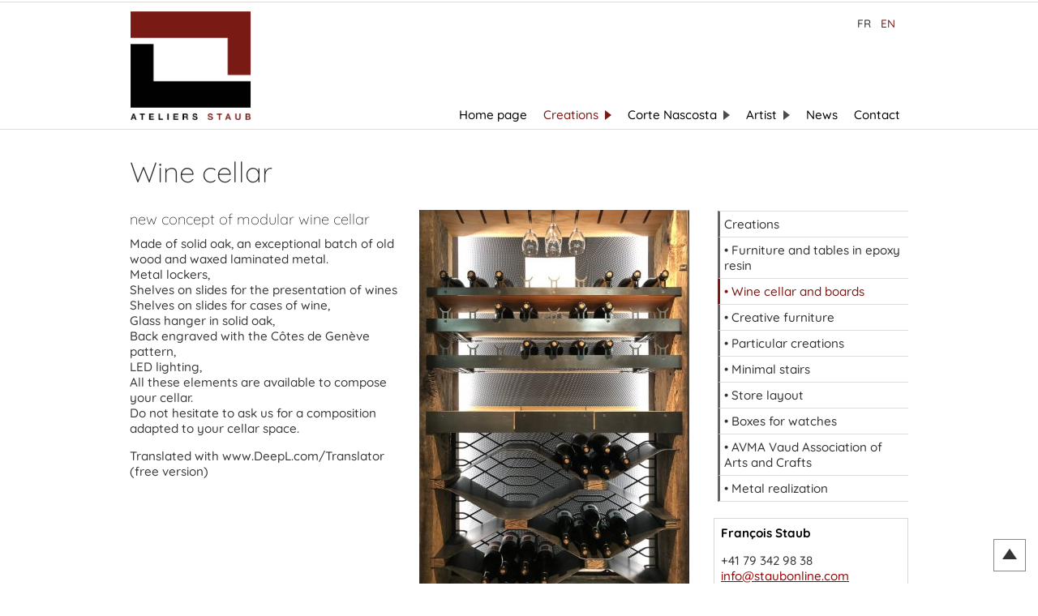

--- FILE ---
content_type: text/html; charset=UTF-8
request_url: https://www.ateliersstaub.com/wine-cellar-en8464.html
body_size: 6462
content:
<!DOCTYPE html>
<html lang='en' data-pubdate='1733161046'>
<head>
<meta http-equiv='Content-Type' content='text/html; charset=utf-8'>
<title>Wine cellar</title>
<link rel='alternate' hreflang='fr-ch' href='https://www.ateliersstaub.com/caves-a-vin-fr8464.html'>
<meta name='application-name' content='webforge' data-swap='{&quot;mq&quot;:&quot;screen and (max-width: 960px)&quot;,&quot;moves&quot;:[{&quot;e&quot;:&quot;#asideNav&quot;,&quot;a&quot;:&quot;after&quot;,&quot;r&quot;:&quot;#content&quot;}]}'>
<meta name='generator' content='WebForge 312'>
<meta name='xs-csrf-token' content='d3d3LmF0ZWxpZXJzc3RhdWIuY29t'>
<meta property='og:title' content='Wine cellar'>
<meta property='og:type' content='website'>
<meta property='og:url' content='https://www.ateliersstaub.com/wine-cellar-en8464.html'>
<meta property='og:image' content='https://www.ateliersstaub.com/files/1713361994-wine-cellar-8520.jpg'>
<meta property='og:image:width' content='808'>
<meta property='og:image:height' content='1200'>
<link type='text/css' rel='stylesheet' property='stylesheet' href='1733161046-tpl4-main.css'>
<!--[if lt IE 9]><style type='text/css'>article,aside,details,figcaption,figure,footer,header,hgroup,menu,nav,section{display: block;}</style><script src='js/1381746347-iehack.js'></script><![endif]-->
<script src='1733161046-main.js'></script>
</head>
<body class='p2 p40 p8464'>

<div id='topExt1'><div style='float: none; margin: 0; clear: both'></div></div><div id='tag_9' data-settings='{&quot;media-query&quot;:&quot;screen and (max-width: 960px)&quot;}' data-init='sticky'><div id='topExtNav'><div id='topExt2'><div id='tag_9_2_5_3'><div xif-match='0,1' class='flags'><ul><li data-lang='fr'><a href='caves-a-vin-fr8464.html'>fr</a></li><li class='on' data-lang='en'><a class='on' href='wine-cellar-en8464.html'>en</a></li></ul></div></div><div id='tag_9_2_5_4'><a id='logo' href='francois-staub-artist-designer-en3.html'><img src='files/1580216368-logo_re-1-7046.png' width='335' height='304' alt=''></a><div id='tag_9_2_5_4_1'><div id='zonemenu'><nav id='nav' data-media-query='screen and (max-width: 960px)' data-sitemap='[{&quot;caption&quot;:&quot;Home page&quot;,&quot;url&quot;:&quot;francois-staub-artist-designer-en3.html&quot;,&quot;show&quot;:true},{&quot;caption&quot;:&quot;Creations&quot;,&quot;url&quot;:&quot;creations-en40.html&quot;,&quot;show&quot;:true,&quot;on&quot;:true,&quot;children&quot;:[{&quot;caption&quot;:&quot;\u2022 Furniture and tables in epoxy resin&quot;,&quot;url&quot;:&quot;epoxy-resin-and-solid-wood-tables-and-furniture-en8506.html&quot;,&quot;show&quot;:true,&quot;children&quot;:[{&quot;caption&quot;:&quot;Round table in oxidized solid oak&quot;,&quot;url&quot;:&quot;round-table-in-oxidized-solid-oak-en12530.html&quot;,&quot;show&quot;:true},{&quot;caption&quot;:&quot;Hanging bar in yew and anthracite epoxy resin&quot;,&quot;url&quot;:&quot;hanging-bar-in-yew-and-anthracite-epoxy-resin-en12344.html&quot;,&quot;show&quot;:true},{&quot;caption&quot;:&quot;Manufacturing of big tables in epoxy resin and oak&quot;,&quot;url&quot;:&quot;follow-the-step-by-step-manufacturing-of-tables-in-epoxy-resin-and-solid-oak-en8925.html&quot;,&quot;show&quot;:true},{&quot;caption&quot;:&quot;Casting a transparent epoxy resin&quot;,&quot;url&quot;:&quot;casting-a-transparent-epoxy-resin-en10863.html&quot;,&quot;show&quot;:true},{&quot;caption&quot;:&quot;Manufacturing of a bath seat&quot;,&quot;url&quot;:&quot;creating-a-bathroom-seat-from-a-tree-trunk-en9463.html&quot;,&quot;show&quot;:true},{&quot;caption&quot;:&quot;Bar in solid oak, epoxy resin&quot;,&quot;url&quot;:&quot;bar-in-solid-oak-epoxy-resin-and-blackened-steel-legs-en10021.html&quot;,&quot;show&quot;:true},{&quot;caption&quot;:&quot;High table in solid oak and  epoxy resin&quot;,&quot;url&quot;:&quot;high-table-in-solid-oak-and-transparent-epoxy-resin-en12067.html&quot;,&quot;show&quot;:true},{&quot;caption&quot;:&quot;Stand-up table with capsule and Nespresso coffee&quot;,&quot;url&quot;:&quot;table-with-capsules-and-nespresso-coffee-en12145.html&quot;,&quot;show&quot;:true}]},{&quot;caption&quot;:&quot;\u2022 Wine cellar and boards&quot;,&quot;url&quot;:&quot;wine-cellar-en8464.html&quot;,&quot;show&quot;:true,&quot;on&quot;:true},{&quot;caption&quot;:&quot;\u2022 Creative furniture&quot;,&quot;url&quot;:&quot;design-furniture-en7334.html&quot;,&quot;show&quot;:true,&quot;children&quot;:[{&quot;caption&quot;:&quot;Corner bench in solid larch&quot;,&quot;url&quot;:&quot;corner-bench-in-solid-larch-en11215.html&quot;,&quot;show&quot;:true}]},{&quot;caption&quot;:&quot;\u2022 Particular creations&quot;,&quot;url&quot;:&quot;unusual-creations-en7848.html&quot;,&quot;show&quot;:true},{&quot;caption&quot;:&quot;\u2022 Minimal stairs&quot;,&quot;url&quot;:&quot;stairs-en7583.html&quot;,&quot;show&quot;:true},{&quot;caption&quot;:&quot;\u2022 Store layout&quot;,&quot;url&quot;:&quot;store-layout-en6864.html&quot;,&quot;show&quot;:true,&quot;children&quot;:[{&quot;caption&quot;:&quot;Reds&quot;,&quot;url&quot;:&quot;cylindrical-cellar-en8476.html&quot;,&quot;show&quot;:true},{&quot;caption&quot;:&quot;Caves Blavignac&quot;,&quot;url&quot;:&quot;caves-blavignac-en8726.html&quot;,&quot;show&quot;:true},{&quot;caption&quot;:&quot;Store layout&quot;,&quot;url&quot;:&quot;store-layout-en13042.html&quot;,&quot;show&quot;:true}]},{&quot;caption&quot;:&quot;\u2022 Boxes for watches&quot;,&quot;url&quot;:&quot;boxes-for-watches-en7674.html&quot;,&quot;show&quot;:true},{&quot;caption&quot;:&quot;\u2022 AVMA Vaud Association of Arts and Crafts&quot;,&quot;url&quot;:&quot;avma-association-vaudoise-des-metiers-d-art-en13092.html&quot;,&quot;show&quot;:true},{&quot;caption&quot;:&quot;\u2022 Metal realization&quot;,&quot;url&quot;:&quot;realization-en12674.html&quot;,&quot;show&quot;:true}]},{&quot;caption&quot;:&quot;Corte Nascosta&quot;,&quot;url&quot;:&quot;art-corte-nascosta-en7934.html&quot;,&quot;show&quot;:true,&quot;children&quot;:[{&quot;caption&quot;:&quot;Manufacturing&quot;,&quot;url&quot;:&quot;manufacturing-en8003.html&quot;,&quot;show&quot;:true},{&quot;caption&quot;:&quot;Moulding &amp; Casting Gold&quot;,&quot;url&quot;:&quot;moulding-casting-gold-en8261.html&quot;,&quot;show&quot;:true},{&quot;caption&quot;:&quot;Movie shot in Venice&quot;,&quot;url&quot;:&quot;movie-shot-in-venice-en8360.html&quot;,&quot;show&quot;:true},{&quot;caption&quot;:&quot;Interview of Fran\u00e7ois Staub&quot;,&quot;url&quot;:&quot;interview-of-francois-staub-en8366.html&quot;,&quot;show&quot;:true}]},{&quot;caption&quot;:&quot;Artist&quot;,&quot;url&quot;:&quot;francois-staub-artist-sculptor-en11272.html&quot;,&quot;show&quot;:true,&quot;children&quot;:[{&quot;caption&quot;:&quot;Paintings 2023&quot;,&quot;url&quot;:&quot;paintings-2023-en14608.html&quot;,&quot;show&quot;:true},{&quot;caption&quot;:&quot;Bleu de Rouille collection 2021&quot;,&quot;url&quot;:&quot;bleu-de-rouille-collection-2021-en11595.html&quot;,&quot;show&quot;:true},{&quot;caption&quot;:&quot;Paintings 2019 - 2021&quot;,&quot;url&quot;:&quot;paintings-2019-2021-en8863.html&quot;,&quot;show&quot;:true},{&quot;caption&quot;:&quot;Paintings 2012 - 2018&quot;,&quot;url&quot;:&quot;paintings-2012-2018-en11285.html&quot;,&quot;show&quot;:true},{&quot;caption&quot;:&quot;Paintings 2008 - 2011&quot;,&quot;url&quot;:&quot;paintings-2008-2011-en11284.html&quot;,&quot;show&quot;:true},{&quot;caption&quot;:&quot;Paintings 2002 - 2007&quot;,&quot;url&quot;:&quot;paintings-2002-2007-en11280.html&quot;,&quot;show&quot;:true},{&quot;caption&quot;:&quot;Watercolors and drawings&quot;,&quot;url&quot;:&quot;mixed-media-drawings-watercolor-felt-pen-indian-ink-en12845.html&quot;,&quot;show&quot;:true},{&quot;caption&quot;:&quot;Travel sketch&quot;,&quot;url&quot;:&quot;improvising-en9668.html&quot;,&quot;show&quot;:true},{&quot;caption&quot;:&quot;Engraving&quot;,&quot;url&quot;:&quot;engraving-en12716.html&quot;,&quot;show&quot;:true},{&quot;caption&quot;:&quot;Sculptures&quot;,&quot;url&quot;:&quot;sculptures-en11322.html&quot;,&quot;show&quot;:true},{&quot;caption&quot;:&quot;Exhibitions&quot;,&quot;url&quot;:&quot;private-and-group-exhibitions-en11287.html&quot;,&quot;show&quot;:true},{&quot;caption&quot;:&quot;Press articles&quot;,&quot;url&quot;:&quot;press-articles-en11853.html&quot;,&quot;show&quot;:true}]},{&quot;caption&quot;:&quot;News&quot;,&quot;url&quot;:&quot;an-exhibition-en9146.html&quot;,&quot;show&quot;:true},{&quot;caption&quot;:&quot;Contact&quot;,&quot;url&quot;:&quot;contact-en13.html&quot;,&quot;show&quot;:true}]' data-settings='{&quot;size&quot;:40,&quot;bgcolor&quot;:&quot;#000000&quot;,&quot;background-rgba&quot;:&quot;rgba(0,0,0,0.3)&quot;,&quot;border-rgba&quot;:&quot;rgba(0, 0, 0, 1)&quot;,&quot;highlight-rgba&quot;:&quot;rgba(255,255,255, 0.2)&quot;,&quot;txtcolor&quot;:&quot;#cccccc&quot;,&quot;iconcolor&quot;:&quot;#cccccc&quot;,&quot;font-family&quot;:&quot;&#039;Quicksand&#039;,Arial,Helvetica,sans-serif&quot;,&quot;text-transform&quot;:false,&quot;font-variant&quot;:false,&quot;position&quot;:[&quot;after&quot;,&quot;topExt1&quot;],&quot;dropdown-levels&quot;:&quot;2&quot;}'><ul class='level0'><li><a href='francois-staub-artist-designer-en3.html'>Home page</a></li><li class='on has-children'><a class='on' href='creations-en40.html'>Creations</a><ul class='sub level1'><li class='parent'><a href='creations-en40.html'>Creations</a></li><li class='has-children'><a href='epoxy-resin-and-solid-wood-tables-and-furniture-en8506.html'>• Furniture and tables in epoxy resin</a><ul class='sub level2'><li class='parent'><a href='epoxy-resin-and-solid-wood-tables-and-furniture-en8506.html'>• Furniture and tables in epoxy resin</a></li><li class='no-children'><a href='round-table-in-oxidized-solid-oak-en12530.html'>Round table in oxidized solid oak</a><ul class='sub level3'></ul></li><li class='no-children'><a href='hanging-bar-in-yew-and-anthracite-epoxy-resin-en12344.html'>Hanging bar in yew and anthracite epoxy resin</a><ul class='sub level3'></ul></li><li class='no-children'><a href='follow-the-step-by-step-manufacturing-of-tables-in-epoxy-resin-and-solid-oak-en8925.html'>Manufacturing of big tables in epoxy resin and oak</a><ul class='sub level3'></ul></li><li class='no-children'><a href='casting-a-transparent-epoxy-resin-en10863.html'>Casting a transparent epoxy resin</a><ul class='sub level3'></ul></li><li class='no-children'><a href='creating-a-bathroom-seat-from-a-tree-trunk-en9463.html'>Manufacturing of a bath seat</a><ul class='sub level3'></ul></li><li class='no-children'><a href='bar-in-solid-oak-epoxy-resin-and-blackened-steel-legs-en10021.html'>Bar in solid oak, epoxy resin</a><ul class='sub level3'></ul></li><li class='no-children'><a href='high-table-in-solid-oak-and-transparent-epoxy-resin-en12067.html'>High table in solid oak and  epoxy resin</a><ul class='sub level3'></ul></li><li class='no-children'><a href='table-with-capsules-and-nespresso-coffee-en12145.html'>Stand-up table with capsule and Nespresso coffee</a><ul class='sub level3'></ul></li></ul></li><li class='on no-children'><a class='on' href='wine-cellar-en8464.html'>• Wine cellar and boards</a><ul class='sub level2'></ul></li><li class='has-children'><a href='design-furniture-en7334.html'>• Creative furniture</a><ul class='sub level2'><li class='parent'><a href='design-furniture-en7334.html'>• Creative furniture</a></li><li class='no-children'><a href='corner-bench-in-solid-larch-en11215.html'>Corner bench in solid larch</a><ul class='sub level3'></ul></li></ul></li><li class='no-children'><a href='unusual-creations-en7848.html'>• Particular creations</a><ul class='sub level2'></ul></li><li class='no-children'><a href='stairs-en7583.html'>• Minimal stairs</a><ul class='sub level2'></ul></li><li class='has-children'><a href='store-layout-en6864.html'>• Store layout</a><ul class='sub level2'><li class='parent'><a href='store-layout-en6864.html'>• Store layout</a></li><li class='no-children'><a href='cylindrical-cellar-en8476.html'>Reds</a><ul class='sub level3'></ul></li><li class='no-children'><a href='caves-blavignac-en8726.html'>Caves Blavignac</a><ul class='sub level3'></ul></li><li class='no-children'><a href='store-layout-en13042.html'>Store layout</a><ul class='sub level3'></ul></li></ul></li><li class='no-children'><a href='boxes-for-watches-en7674.html'>• Boxes for watches</a><ul class='sub level2'></ul></li><li class='no-children'><a href='avma-association-vaudoise-des-metiers-d-art-en13092.html'>• AVMA Vaud Association of Arts and Crafts</a><ul class='sub level2'></ul></li><li class='no-children'><a href='realization-en12674.html'>• Metal realization</a><ul class='sub level2'></ul></li></ul></li><li class='has-children'><a href='art-corte-nascosta-en7934.html'>Corte Nascosta</a><ul class='sub level1'><li class='parent'><a href='art-corte-nascosta-en7934.html'>Corte Nascosta</a></li><li class='no-children'><a href='manufacturing-en8003.html'>Manufacturing</a><ul class='sub level2'></ul></li><li class='no-children'><a href='moulding-casting-gold-en8261.html'>Moulding &amp; Casting Gold</a><ul class='sub level2'></ul></li><li class='no-children'><a href='movie-shot-in-venice-en8360.html'>Movie shot in Venice</a><ul class='sub level2'></ul></li><li class='no-children'><a href='interview-of-francois-staub-en8366.html'>Interview of François Staub</a><ul class='sub level2'></ul></li></ul></li><li class='has-children'><a href='francois-staub-artist-sculptor-en11272.html'>Artist</a><ul class='sub level1'><li class='parent'><a href='francois-staub-artist-sculptor-en11272.html'>Artist</a></li><li class='no-children'><a href='paintings-2023-en14608.html'>Paintings 2023</a><ul class='sub level2'></ul></li><li class='no-children'><a href='bleu-de-rouille-collection-2021-en11595.html'>Bleu de Rouille collection 2021</a><ul class='sub level2'></ul></li><li class='no-children'><a href='paintings-2019-2021-en8863.html'>Paintings 2019 - 2021</a><ul class='sub level2'></ul></li><li class='no-children'><a href='paintings-2012-2018-en11285.html'>Paintings 2012 - 2018</a><ul class='sub level2'></ul></li><li class='no-children'><a href='paintings-2008-2011-en11284.html'>Paintings 2008 - 2011</a><ul class='sub level2'></ul></li><li class='no-children'><a href='paintings-2002-2007-en11280.html'>Paintings 2002 - 2007</a><ul class='sub level2'></ul></li><li class='no-children'><a href='mixed-media-drawings-watercolor-felt-pen-indian-ink-en12845.html'>Watercolors and drawings</a><ul class='sub level2'></ul></li><li class='no-children'><a href='improvising-en9668.html'>Travel sketch</a><ul class='sub level2'></ul></li><li class='no-children'><a href='engraving-en12716.html'>Engraving</a><ul class='sub level2'></ul></li><li class='no-children'><a href='sculptures-en11322.html'>Sculptures</a><ul class='sub level2'></ul></li><li class='no-children'><a href='private-and-group-exhibitions-en11287.html'>Exhibitions</a><ul class='sub level2'></ul></li><li class='no-children'><a href='press-articles-en11853.html'>Press articles</a><ul class='sub level2'></ul></li></ul></li><li><a href='an-exhibition-en9146.html'>News</a></li><li><a href='contact-en13.html'>Contact</a></li></ul></nav></div></div></div><div style='float: none; margin: 0; clear: both'></div></div></div></div><div id='tag_10'></div><div id='middleExColor'><div id='main'><div id='container'><div id='content' class='container'><!--start_content--><h1 class='bloc_title'>Wine cellar</h1><div class='bloc_layout fxt_ext Lc_333_24_333 Ln_2D  _layout'><div class='columns'><div class='container col_0'><div class='bloc_paragraph wiki texal_left'><h4 style='margin-top: 0'>new concept of modular wine cellar</h4><p>Made of solid oak, an exceptional batch of old wood and waxed laminated metal.<br>Metal lockers,<br>Shelves on slides for the presentation of wines<br>Shelves on slides for cases of wine,<br>Glass hanger in solid oak,<br>Back engraved with the Côtes de Genève pattern,<br>LED lighting,<br>All these elements are available to compose your cellar.<br>Do not hesitate to ask us for a composition adapted to your cellar space.</p><p style='margin-bottom: 0'>Translated with www.DeepL.com/Translator (free version)</p></div></div><div class='container col_1'><div class='bloc_layout fxt_ext Lc_333 Ln_PL  _layout'><div class='columns'><div class='container col_0'><div class='bloc_image'><figure class='imc_below fx_resize'><a href='files/1713361994-new-wine-cellar-concept-8520.jpg' data-zoom='zoom|808|1200' class='thumb'><img src='files/1615313553-new-wine-cellar-concept-8519.jpg' width='333' height='494' alt='New wine cellar concept' data-images='[{&quot;w&quot;:333,&quot;h&quot;:494,&quot;url&quot;:&quot;files\/1615313553-new-wine-cellar-concept-8519.jpg&quot;},{&quot;w&quot;:808,&quot;h&quot;:1200,&quot;url&quot;:&quot;files\/1713361994-new-wine-cellar-concept-8520.jpg&quot;}]'></a><figcaption>New wine cellar concept</figcaption></figure></div></div></div></div></div></div></div><div class='bloc_layout fxt_ext Lc_333_24_333 Ln_2D  _layout'><div class='columns'><div class='container col_0'><div class='bloc_image'><figure class='imc_below fx_resize'><a href='files/1610815354-metal-lockers-and-bottom-grid-8562.jpg' data-zoom='zoom|1249|936' class='thumb'><img src='files/1610815354-metal-lockers-and-bottom-grid-8561.jpg' width='333' height='250' alt='Metal lockers and bottom grid' data-images='[{&quot;w&quot;:333,&quot;h&quot;:250,&quot;url&quot;:&quot;files\/1610815354-metal-lockers-and-bottom-grid-8561.jpg&quot;},{&quot;w&quot;:1249,&quot;h&quot;:936,&quot;url&quot;:&quot;files\/1610815354-metal-lockers-and-bottom-grid-8562.jpg&quot;}]'></a><figcaption>Metal lockers and bottom grid</figcaption></figure></div></div><div class='container col_1'><div class='bloc_image'><figure class='imc_below fx_resize'><a href='files/1610815354-bottle-rack-on-double-extension-slides-8532.jpg' data-zoom='zoom|1280|957' class='thumb'><img src='files/1610815354-bottle-rack-on-double-extension-slides-8534.jpg' width='333' height='249' alt='Bottle rack on double extension slides' data-images='[{&quot;w&quot;:333,&quot;h&quot;:249,&quot;url&quot;:&quot;files\/1610815354-bottle-rack-on-double-extension-slides-8534.jpg&quot;},{&quot;w&quot;:1280,&quot;h&quot;:957,&quot;url&quot;:&quot;files\/1610815354-bottle-rack-on-double-extension-slides-8532.jpg&quot;}]'></a><figcaption>Bottle rack on double extension slides</figcaption></figure></div></div></div></div><div class='bloc_layout fxt_ext Lc_333_24_333 Ln_2D  _layout'><div class='columns'><div class='container col_0'><div class='bloc_image'><figure class='imc_below fx_resize'><a href='files/1610815354-hanger-with-extensible-solid-glass-and-spokes-8568.jpg' data-zoom='zoom|998|998' class='thumb'><img src='files/1610815354-hanger-with-extensible-solid-glass-and-spokes-8567.jpg' width='333' height='333' alt='Hanger with extensible solid glass and spokes' data-images='[{&quot;w&quot;:333,&quot;h&quot;:333,&quot;url&quot;:&quot;files\/1610815354-hanger-with-extensible-solid-glass-and-spokes-8567.jpg&quot;},{&quot;w&quot;:998,&quot;h&quot;:998,&quot;url&quot;:&quot;files\/1610815354-hanger-with-extensible-solid-glass-and-spokes-8568.jpg&quot;}]'></a><figcaption>Hanger with extensible solid glass and spokes</figcaption></figure></div></div><div class='container col_1'><div class='bloc_image'><figure class='imc_below fx_resize'><a href='files/1610815354-glass-hanger-in-solid-natural-oak-8578.jpg' data-zoom='zoom|504|504' class='thumb'><img src='files/1610815354-glass-hanger-in-solid-natural-oak-8577.jpg' width='333' height='333' alt='Glass hanger in solid natural oak' data-images='[{&quot;w&quot;:333,&quot;h&quot;:333,&quot;url&quot;:&quot;files\/1610815354-glass-hanger-in-solid-natural-oak-8577.jpg&quot;},{&quot;w&quot;:504,&quot;h&quot;:504,&quot;url&quot;:&quot;files\/1610815354-glass-hanger-in-solid-natural-oak-8578.jpg&quot;}]'></a><figcaption>Glass hanger in solid natural oak</figcaption></figure></div></div></div></div><div class='bloc_layout fxt_ext Lc_333_24_333 Ln_2D  _layout'><div class='columns'><div class='container col_0'><div class='bloc_image'><figure class='imc_hidden fx_resize'><a href='files/1713361994-wine-cupboard-14020.jpg' data-zoom='zoom|900|1200' class='thumb'><img src='files/1671470108-wine-cupboard-14019.jpg' width='333' height='444' alt='Wine cupboard' data-images='[{&quot;w&quot;:333,&quot;h&quot;:444,&quot;url&quot;:&quot;files\/1671470108-wine-cupboard-14019.jpg&quot;},{&quot;w&quot;:900,&quot;h&quot;:1200,&quot;url&quot;:&quot;files\/1713361994-wine-cupboard-14020.jpg&quot;}]'></a><figcaption>Wine cupboard</figcaption></figure></div></div><div class='container col_1'><div class='bloc_image'><figure class='imc_hidden fx_resize'><a href='files/1713361995-wine-board-11119.jpg' data-zoom='zoom|899|1200' class='thumb'><img src='files/1671470089-wine-board-11118.jpg' width='333' height='444' alt='wine board' data-images='[{&quot;w&quot;:333,&quot;h&quot;:444,&quot;url&quot;:&quot;files\/1671470089-wine-board-11118.jpg&quot;},{&quot;w&quot;:899,&quot;h&quot;:1200,&quot;url&quot;:&quot;files\/1713361995-wine-board-11119.jpg&quot;}]'></a><figcaption>wine board</figcaption></figure></div></div></div></div><div class='bloc_image'><figure class='imc_below fx_resize'><a href='files/1713361995-wine-board-for-100-bottles-10934.jpg' data-zoom='zoom|1200|1200' class='thumb'><img src='files/1671470185-wine-board-for-100-bottles-10933.jpg' width='690' height='690' alt='Wine board for 100 bottles ' data-images='[{&quot;w&quot;:690,&quot;h&quot;:690,&quot;url&quot;:&quot;files\/1671470185-wine-board-for-100-bottles-10933.jpg&quot;},{&quot;w&quot;:1200,&quot;h&quot;:1200,&quot;url&quot;:&quot;files\/1713361995-wine-board-for-100-bottles-10934.jpg&quot;}]'></a><figcaption>Wine board for 100 bottles </figcaption></figure></div><div class='bloc_layout fxt_ext Lc_690 Ln_PL  _layout'><div class='columns'><div class='container col_0'><div class='bloc_image'><figure class='imc_hidden fx_resize'><a href='files/1713361995-wine-cabinet-bottles-holder-10952.jpg' data-zoom='zoom|1200|1200' class='thumb'><img src='files/1671470283-wine-cabinet-bottles-holder-10951.jpg' width='690' height='690' alt='Wine cabinet, bottles holder' data-images='[{&quot;w&quot;:690,&quot;h&quot;:690,&quot;url&quot;:&quot;files\/1671470283-wine-cabinet-bottles-holder-10951.jpg&quot;},{&quot;w&quot;:1200,&quot;h&quot;:1200,&quot;url&quot;:&quot;files\/1713361995-wine-cabinet-bottles-holder-10952.jpg&quot;}]'></a><figcaption>Wine cabinet, bottles holder</figcaption></figure></div></div></div></div><div class='bloc_layout fxt_ext Lc_333_24_333 Ln_2D  _layout'><div class='columns'><div class='container col_0'><div class='bloc_image'><figure class='imc_below fx_resize'><a href='files/1713361995-dos-du-panneau-en-valchromat-noiravec-gravure-du-motif-cotes-de-geneve-8590.jpg' data-zoom='zoom|812|1148' class='thumb'><img src='files/1610815354-dos-du-panneau-en-valchromat-noiravec-gravure-du-motif-cotes-de-geneve-8589.jpg' width='333' height='471' alt='Dos du panneau en valchromat noirAvec gravure du motif Côtes de Genève' data-images='[{&quot;w&quot;:333,&quot;h&quot;:471,&quot;url&quot;:&quot;files\/1610815354-dos-du-panneau-en-valchromat-noiravec-gravure-du-motif-cotes-de-geneve-8589.jpg&quot;},{&quot;w&quot;:812,&quot;h&quot;:1148,&quot;url&quot;:&quot;files\/1713361995-dos-du-panneau-en-valchromat-noiravec-gravure-du-motif-cotes-de-geneve-8590.jpg&quot;}]'></a><figcaption>Dos du panneau en valchromat noir<br>Avec gravure du motif Côtes de Genève</figcaption></figure></div></div><div class='container col_1'><div class='bloc_image'><figure class='imc_below fx_resize'><a href='files/1610815354-solid-oak-6-cm-thickold-flooring-8584.jpg' data-zoom='zoom|519|737' class='thumb'><img src='files/1610815354-solid-oak-6-cm-thickold-flooring-8583.jpg' width='333' height='472' alt='Solid oak 6 cm thickold flooring' data-images='[{&quot;w&quot;:333,&quot;h&quot;:472,&quot;url&quot;:&quot;files\/1610815354-solid-oak-6-cm-thickold-flooring-8583.jpg&quot;},{&quot;w&quot;:519,&quot;h&quot;:737,&quot;url&quot;:&quot;files\/1610815354-solid-oak-6-cm-thickold-flooring-8584.jpg&quot;}]'></a><figcaption>Solid oak 6 cm thick<br>old flooring</figcaption></figure></div></div></div></div><div class='bloc_layout fxt_ext Lc_333_24_333 Ln_2D  _layout'><div class='columns'><div class='container col_0'><div class='bloc_image'><figure class='imc_below fx_resize'><a href='files/1713361995-wine-cupboardlazer-cut-metal-door-8595.jpg' data-zoom='zoom|645|1200' class='thumb'><img src='files/1610815354-wine-cupboardlazer-cut-metal-door-8594.jpg' width='333' height='620' alt='Wine cupboardLazer cut metal door' data-images='[{&quot;w&quot;:333,&quot;h&quot;:620,&quot;url&quot;:&quot;files\/1610815354-wine-cupboardlazer-cut-metal-door-8594.jpg&quot;},{&quot;w&quot;:645,&quot;h&quot;:1200,&quot;url&quot;:&quot;files\/1713361995-wine-cupboardlazer-cut-metal-door-8595.jpg&quot;}]'></a><figcaption>Wine cupboard<br>Lazer cut metal door</figcaption></figure></div></div><div class='container col_1'><div class='bloc_image'><figure class='imc_below fx_resize'><a href='files/1713361995-wine-cabinetmetal-door-lock-detail-8624.jpg' data-zoom='zoom|647|1200' class='thumb'><img src='files/1610815354-wine-cabinetmetal-door-lock-detail-8623.jpg' width='333' height='618' alt='Wine cabinetMetal door, lock detail' data-images='[{&quot;w&quot;:333,&quot;h&quot;:618,&quot;url&quot;:&quot;files\/1610815354-wine-cabinetmetal-door-lock-detail-8623.jpg&quot;},{&quot;w&quot;:647,&quot;h&quot;:1200,&quot;url&quot;:&quot;files\/1713361995-wine-cabinetmetal-door-lock-detail-8624.jpg&quot;}]'></a><figcaption>Wine cabinet<br>Metal door, lock detail</figcaption></figure></div></div></div></div><div class='bloc_layout fxt_ext Lc_333_24_333 Ln_2D  _layout'><div class='columns'><div class='container col_0'><div class='bloc_image'><figure class='imc_below fx_resize'><a href='files/1713361996-three-element-wine-cellar-9341.jpg' data-zoom='zoom|900|1200' class='thumb'><img src='files/1610815354-three-element-wine-cellar-9340.jpg' width='333' height='444' alt='Three-element wine cellar' data-images='[{&quot;w&quot;:333,&quot;h&quot;:444,&quot;url&quot;:&quot;files\/1610815354-three-element-wine-cellar-9340.jpg&quot;},{&quot;w&quot;:900,&quot;h&quot;:1200,&quot;url&quot;:&quot;files\/1713361996-three-element-wine-cellar-9341.jpg&quot;}]'></a><figcaption>Three-element wine cellar</figcaption></figure></div></div><div class='container col_1'><div class='bloc_image'><figure class='imc_below fx_resize'><a href='files/1713361996-wine-cellar-solid-wood-and-metal-9345.jpg' data-zoom='zoom|900|1200' class='thumb'><img src='files/1610815354-wine-cellar-solid-wood-and-metal-9344.jpg' width='333' height='444' alt='Wine cellar solid wood and metal' data-images='[{&quot;w&quot;:333,&quot;h&quot;:444,&quot;url&quot;:&quot;files\/1610815354-wine-cellar-solid-wood-and-metal-9344.jpg&quot;},{&quot;w&quot;:900,&quot;h&quot;:1200,&quot;url&quot;:&quot;files\/1713361996-wine-cellar-solid-wood-and-metal-9345.jpg&quot;}]'></a><figcaption>Wine cellar solid wood and metal</figcaption></figure></div></div></div></div><div class='bloc_layout fxt_ext Lc_214_24_214_24_214 Ln_3T  _layout'><div class='columns'><div class='container col_0'><div class='bloc_image'><figure class='imc_below fx_resize'><a href='files/1713361996-wine-cellar-wine-rack-9-bottles-9350.jpg' data-zoom='zoom|900|1200' class='thumb'><img src='files/1610815354-wine-cellar-wine-rack-9-bottles-9349.jpg' width='214' height='285' alt='Wine cellar. Wine rack 9 bottles' data-images='[{&quot;w&quot;:214,&quot;h&quot;:285,&quot;url&quot;:&quot;files\/1610815354-wine-cellar-wine-rack-9-bottles-9349.jpg&quot;},{&quot;w&quot;:900,&quot;h&quot;:1200,&quot;url&quot;:&quot;files\/1713361996-wine-cellar-wine-rack-9-bottles-9350.jpg&quot;}]'></a><figcaption>Wine cellar. Wine rack 9 bottles</figcaption></figure></div></div><div class='container col_1'><div class='bloc_image'><figure class='imc_below fx_resize'><a href='files/1610815354-wine-cellar-racks-and-solid-oak-9354.jpg' data-zoom='zoom|720|960' class='thumb'><img src='files/1610815354-wine-cellar-racks-and-solid-oak-9353.jpg' width='214' height='285' alt='Wine cellar racks and solid oak' data-images='[{&quot;w&quot;:214,&quot;h&quot;:285,&quot;url&quot;:&quot;files\/1610815354-wine-cellar-racks-and-solid-oak-9353.jpg&quot;},{&quot;w&quot;:720,&quot;h&quot;:960,&quot;url&quot;:&quot;files\/1610815354-wine-cellar-racks-and-solid-oak-9354.jpg&quot;}]'></a><figcaption>Wine cellar racks and solid oak</figcaption></figure></div></div><div class='container col_2'><div class='bloc_image'><figure class='imc_below fx_resize'><a href='files/1713361996-design-wine-cellar-9359.jpg' data-zoom='zoom|900|1200' class='thumb'><img src='files/1610815354-design-wine-cellar-9358.jpg' width='214' height='285' alt='Design wine cellar' data-images='[{&quot;w&quot;:214,&quot;h&quot;:285,&quot;url&quot;:&quot;files\/1610815354-design-wine-cellar-9358.jpg&quot;},{&quot;w&quot;:900,&quot;h&quot;:1200,&quot;url&quot;:&quot;files\/1713361996-design-wine-cellar-9359.jpg&quot;}]'></a><figcaption>Design wine cellar</figcaption></figure></div></div></div></div><div class='bloc_layout fxt_ext Lc_214_24_214_24_214 Ln_3T  _layout'><div class='columns'><div class='container col_0'><div class='bloc_image'><figure class='imc_below fx_resize'><a href='files/1713361996-metallic-wine-racks-9400.jpg' data-zoom='zoom|954|589' class='thumb'><img src='files/1615313421-metallic-wine-racks-9399.jpg' width='214' height='132' alt='Metallic wine racks' data-images='[{&quot;w&quot;:214,&quot;h&quot;:132,&quot;url&quot;:&quot;files\/1615313421-metallic-wine-racks-9399.jpg&quot;},{&quot;w&quot;:954,&quot;h&quot;:589,&quot;url&quot;:&quot;files\/1713361996-metallic-wine-racks-9400.jpg&quot;}]'></a><figcaption>Metallic wine racks</figcaption></figure></div></div><div class='container col_1'><div class='bloc_image'><figure class='imc_below fx_resize'><a href='files/1713361996-wine-cellar-model-severy-9403.jpg' data-zoom='zoom|877|541' class='thumb'><img src='files/1615313421-wine-cellar-model-severy-9402.jpg' width='214' height='132' alt='Wine cellar model Sévery' data-images='[{&quot;w&quot;:214,&quot;h&quot;:132,&quot;url&quot;:&quot;files\/1615313421-wine-cellar-model-severy-9402.jpg&quot;},{&quot;w&quot;:877,&quot;h&quot;:541,&quot;url&quot;:&quot;files\/1713361996-wine-cellar-model-severy-9403.jpg&quot;}]'></a><figcaption>Wine cellar model Sévery</figcaption></figure></div></div><div class='container col_2'><div class='bloc_image'><figure class='imc_below fx_resize'><a href='files/1610815354-bottom-grid-behind-the-lockers-9406.jpg' data-zoom='zoom|1280|791' class='thumb'><img src='files/1615313421-bottom-grid-behind-the-lockers-9405.jpg' width='214' height='132' alt='Bottom grid behind the lockers' data-images='[{&quot;w&quot;:214,&quot;h&quot;:132,&quot;url&quot;:&quot;files\/1615313421-bottom-grid-behind-the-lockers-9405.jpg&quot;},{&quot;w&quot;:1280,&quot;h&quot;:791,&quot;url&quot;:&quot;files\/1610815354-bottom-grid-behind-the-lockers-9406.jpg&quot;}]'></a><figcaption>Bottom grid behind the lockers</figcaption></figure></div></div></div></div><div class='bloc_image'><figure class='imc_hidden fx_resize'><a href='files/1695808066--14822.jpg' data-zoom='zoom|768|1024' class='thumb'><img src='files/1695808066--14824.jpg' width='690' height='920' alt='image' data-images='[{&quot;w&quot;:690,&quot;h&quot;:920,&quot;url&quot;:&quot;files\/1695808066--14824.jpg&quot;},{&quot;w&quot;:768,&quot;h&quot;:1024,&quot;url&quot;:&quot;files\/1695808066--14822.jpg&quot;}]'></a></figure></div><!--end_content--></div><div id='colRIGHT'><div id='sub3'><ul><li><a href='creations-en40.html'>Creations</a></li><li><a href='epoxy-resin-and-solid-wood-tables-and-furniture-en8506.html'>• Furniture and tables in epoxy resin</a></li><li class='on final'><a class='on' href='wine-cellar-en8464.html'>• Wine cellar and boards</a></li><li><a href='design-furniture-en7334.html'>• Creative furniture</a></li><li><a href='unusual-creations-en7848.html'>• Particular creations</a></li><li><a href='stairs-en7583.html'>• Minimal stairs</a></li><li><a href='store-layout-en6864.html'>• Store layout</a></li><li><a href='boxes-for-watches-en7674.html'>• Boxes for watches</a></li><li><a href='avma-association-vaudoise-des-metiers-d-art-en13092.html'>• AVMA Vaud Association of Arts and Crafts</a></li><li><a href='realization-en12674.html'>• Metal realization</a></li></ul></div><div id='colB2'><div id='asideNav' class='container'><!--start_asideNav--><div class='bloc_layout fxt_ext border Lc_222 Ln_PL  _layout'><div class='columns'><div class='container col_0'><div class='bloc_paragraph wiki'><p style='margin-top: 0'><strong>François Staub</strong></p><p style='margin-bottom: 0'>+41 79 342 98 38<br><a href='#vasb$fgnhobayvar.pbz' class='email'>#vasb$fgnhobayvar.pbz</a></p></div></div></div></div><div class='bloc_layout fxt_ext Lc_74_9_74_9_74 Ln_3T  _layout'><div class='columns'><div class='container col_0'><div class='bloc_imglink'><a href='https://www.facebook.com/Ateliers-Staub-SA-569613569872902/' target='_blank' class='externalimg left' rel='noopener'><img src='files/1610816940-b763699fd1fa3bfb374442593ae642e1-9621.png' width='30' height='30' style='max-width:30px' alt='image'><span></span></a></div></div><div class='container col_1'><div class='bloc_imglink'><a href='https://www.instagram.com/ateliers_staub_sa/' target='_blank' class='externalimg left' rel='noopener'><img src='files/1610816940-instagram-300x300-9590.jpg' width='30' height='30' style='max-width:30px' alt='image'><span></span></a></div></div><div class='container col_2'><div class='bloc_imglink'><a href='https://www.linkedin.com/in/francois-staub-a35166101/' target='_blank' class='externalimg left' rel='noopener'><img src='files/1610816940-download-9591.png' width='30' height='30' style='max-width:30px' alt='image'><span></span></a></div></div></div></div><!--end_asideNav--></div></div></div><div style='float: none; margin: 0; clear: both'></div></div></div><a id='tag_11_5' class='item_imglink' href='#'><img src='files/1582301703-go-top-8456.png' width='40' height='40' alt=''></a></div><div id='footerEx1'><div id='footer'><div class='fastlinks'><ul><li class='fastlink0'><a href='site-map-en39.html'>Sitemap</a></li></ul></div><div id='barSocial'><div title='Version imprimable' data-cap-print='Imprimer' data-cap-close='Fermer' class='printbt'><svg xmlns="http://www.w3.org/2000/svg" viewBox="0 0 1000 1000">
    <path d="M202 0h596v261H202zM83 296c-46 0-83 37-83 82v404h181v218h638V782h181V378c0-45-37-82-83-82H83zm682 94h135v119H765V390zM229 624h542v328H229V624z"/>
</svg></div><div class='tag_share'><a data-name='facebook' class='share' href='#' title='Partager sur Facebook' style='background-position:-32px 0;margin-left:0px;margin-top:0px' target='_blank'><span class='icon' style='background-position:-32px 0'></span></a><a data-name='twitter' class='share' href='#' title='Partager sur Twitter' style='background-position:-0px 0;margin-left:4px;margin-top:0px' target='_blank'><span class='icon' style='background-position:-0px 0'></span></a><a data-name='linkedin' class='share' href='#' title='Partager sur LinkedIn' style='background-position:-224px 0;margin-left:4px;margin-top:0px' target='_blank'><span class='icon' style='background-position:-224px 0'></span></a><a data-name='qrcode' class='share' href='files/1610815354-qrcode-8723.png' title='Afficher le QR-Code' style='background-position:-192px 0;margin-left:4px;margin-top:0px' data-zoom='zoom|350|350'><span class='icon' style='background-position:-192px 0'><img class='icon' src='files/1610815354-qrcode-8723.png' width='16' height='16' alt='qr-code' style='visibility: hidden;'></span></a><div style='float: none; margin: 0; clear: both'></div></div><div id='tag_12_1_2_4' class='item_paragraph'><p style='margin-top: 0;margin-bottom: 0'>Share</p></div><div style='float: none; margin: 0; clear: both'></div></div><a id='powered' href='https://www.webforge.ch' rel='nofollow' title='Modifier son site internet avec WebForge' target='_blank'><img src='models/corporate/webforge/powered-2022.png' alt='Propulsé par le CMS WebForge' width='68' height='20'></a><a id='designby' href='http://www.inforweb.ch' target='_blank' rel='nofollow'><img src='models/designers/inforweb/designby.png' alt='Design par inforweb' width='89' height='10'></a></div></div>
</body>
</html>

--- FILE ---
content_type: text/css
request_url: https://www.ateliersstaub.com/1733161046-tpl4-main.css
body_size: 12008
content:
@font-face {font-family:'Quicksand';font-style:normal;font-weight:300;src:url('/webfonts/quicksand/quicksand-v29-latin-300.woff2') format('woff2'),url('/webfonts/quicksand/quicksand-v29-latin-300.woff') format('woff'),url('/webfonts/quicksand/quicksand-v29-latin-300.ttf') format('truetype');font-display:swap}
@font-face {font-family:'Quicksand';font-style:normal;font-weight:500;src:url('/webfonts/quicksand/quicksand-v29-latin-500.woff2') format('woff2'),url('/webfonts/quicksand/quicksand-v29-latin-500.woff') format('woff'),url('/webfonts/quicksand/quicksand-v29-latin-500.ttf') format('truetype');font-display:swap}
@font-face {font-family:'Quicksand';font-style:normal;font-weight:600;src:url('/webfonts/quicksand/quicksand-v29-latin-600.woff2') format('woff2'),url('/webfonts/quicksand/quicksand-v29-latin-600.woff') format('woff'),url('/webfonts/quicksand/quicksand-v29-latin-600.ttf') format('truetype');font-display:swap}
@font-face {font-family:'Quicksand';font-style:normal;font-weight:700;src:url('/webfonts/quicksand/quicksand-v29-latin-700.woff2') format('woff2'),url('/webfonts/quicksand/quicksand-v29-latin-700.woff') format('woff'),url('/webfonts/quicksand/quicksand-v29-latin-700.ttf') format('truetype');font-display:swap}
@font-face {font-family:'Quicksand';font-style:normal;font-weight:400;src:url('/webfonts/quicksand/quicksand-v29-latin-regular.woff2') format('woff2'),url('/webfonts/quicksand/quicksand-v29-latin-regular.woff') format('woff'),url('/webfonts/quicksand/quicksand-v29-latin-regular.ttf') format('truetype');font-display:swap}
*{margin:0;padding:0}
a img{border:0 none}
.wiki ul{list-style-position:outside;margin-left:1.1em}
.wiki ol{list-style-position:outside;margin-left:3em}
.wiki > *{margin-bottom:1em}
.wiki > h4{margin-bottom:0.5em}
.tooltip{border-bottom-style:dotted;border-bottom-width:1px;cursor:help}
html{height:100%}
.rtl{direction:rtl}
.texal_left{text-align:left}
.texal_center{text-align:center}
.texal_right{text-align:right}
.texal_justify{text-align:justify}
.texal_auto_justify{text-align:justify}
body{-webkit-text-size-adjust:100%;background-color:#ffffff;font-size:95%;color:#393939}
 .image-zoom{border-top-color:#eee!important;border-right-color:#eee!important;border-bottom-color:#eee!important;border-left-color:#eee!important}
 .image-zoom .legend{text-align:left!important;font-style:normal!important}
#topExt1{background-color:#ffffff;padding-top:1px;padding-right:1px;padding-bottom:1px;padding-left:1px}
.evt-sticky #tag_9 img{width:60px;height:auto}
.evt-sticky #tag_9 p{font-size:0.8em}
#topExtNav{background-color:rgba(255, 255, 255,0.8);border-top-style:solid;border-top-color:#dddddd;border-top-width:1px;border-bottom-style:solid;border-bottom-color:#dddddd;border-bottom-width:1px;min-height:150px}
.evt-sticky #topExtNav{min-height:50px}
#topExt2{padding-top:10px;padding-right:0;padding-bottom:10px;padding-left:0;position:relative;width:960px;margin-left:auto;margin-right:auto}
#tag_9_2_5_3 > div.flags a{padding-left:10px;padding-right:10px}
#tag_9_2_5_3 > div.flags{font-family:'Quicksand',Arial,Helvetica,sans-serif;font-weight:500;font-size:0.9em;position:absolute;top:10px;right:0px;padding-top:7px;padding-right:10px;padding-bottom:0;padding-left:10px;text-transform:uppercase}
#tag_9_2_5_3 > div.flags li a{color:#333333;padding-top:0px;padding-right:6px;padding-bottom:0px;padding-left:6px}
#tag_9_2_5_3 > div.flags li a:hover{color:#791A15;padding-top:0px;padding-right:6px;padding-bottom:0px;padding-left:6px}
#tag_9_2_5_3 > div.flags li.on a{color:#791A15}
#tag_9_2_5_3 > div.flags > ul{list-style:none;float:left}
#tag_9_2_5_3 > div.flags > ul li{float:left}
#tag_9_2_5_3 > div.flags > ul a{display:block;text-decoration:none}
#tag_9_2_5_3{width:960px;margin-left:auto;margin-right:auto}
#logo{display:block;float:left}
#logo img{transition:all 0.8s;height:auto;width:150px;display:block}
#tag_9_2_5_4_1{position:absolute;bottom:4px;right:0px}
#nav{float:right;position:relative;z-index:1}
#nav li{list-style:none}
#nav a{font-family:'Quicksand',Arial,Helvetica,sans-serif;font-weight:500;font-size:1em;display:block;padding-top:0.4em;padding-right:10px;padding-bottom:0.3em;padding-left:10px;color:#000000;text-decoration:none;position:relative}
#nav .has-children>a:after{display:inline-block;content:'';width:0;height:0;border-top-style:solid;border-right-style:solid;border-bottom-style:solid;border-left-style:solid;border-top-width:6px;border-right-width:0;border-bottom-width:6px;border-left-width:8px;border-top-color:transparent;border-right-color:transparent;border-bottom-color:transparent;border-left-color:rgba(0,0,0,0.7);top:1px;margin-left:8px;vertical-align:baseline;position:relative}
#nav a:after{transition:all 0.3s ease-in-out}
#nav .level0>li.on>a{color:#791A15}
#nav li.on>a:after{border-left-color:#791A15}
#nav .level0>li:hover>a{background-color:#791A15;color:rgb(255,255,255)}
#nav .level0 .level1 li.on>a{background-color:#791A15;color:rgb(255,255,255)}
#nav .level0>li{position:relative;display:inline-block;vertical-align:top}
#nav .level0>li:hover>a:after{-moz-transform:rotate(90deg);-webkit-transform:rotate(90deg);transform:rotate(90deg);border-left-color:rgb(255,255,255)}
#nav .level1{overflow:hidden;max-height:0;transition:max-height 0s ease-in-out;text-align:left;min-width:100%;position:absolute;z-index:2}
#nav .level1:hover{overflow:visible}
#nav li:hover .level1{max-height:100em;transition-duration:1.5s}
#nav .level1 li:hover>a:after{-moz-transform:translate(10px, 0);-webkit-transform:translate(10px, 0);transform:translate(10px, 0)}
#nav .level1 a{color:rgba(255,255,255,0.8);background-color:rgba(0,0,0,0.7);white-space:nowrap;border-bottom-style:solid;border-bottom-width:1px;border-top-style:solid;border-top-width:1px;border-top-color:rgba(255,255,255,0.3);border-right-color:transparent;border-bottom-color:rgba(0,0,0,0.3);border-left-color:transparent}
#nav .level1>li:hover>a{background-color:rgba(0,0,0,0.9);color:rgb(255,255,255)}
#nav .level1 a:hover{color:rgb(255,255,255)}
#nav .level1 li:hover>ul{max-width:100em;transition-duration:2s}
#nav .level1 li a:after{border-left-color:rgba(255,255,255,0.7)}
#nav .level1 li:hover a:after{border-left-color:rgb(255,255,255)}
#nav .level1 li.on a{border-top-color:rgb(109,23,19);border-right-color:transparent;border-bottom-color:transparent;border-left-color:transparent}
#nav .level1 li.on+li>a{border-top-color:rgb(109,23,19)}
#nav .level1>li{position:relative}
#nav .level2{overflow:hidden;max-width:0;transition:max-width 0s ease-in-out;position:absolute;left:100%;top:0}
#nav .level1 .level2 li a{border-left-style:solid;border-left-width:1px;border-right-style:solid;border-right-width:1px;border-top-color:rgba(255,255,255,0.3);border-right-color:rgba(255,255,255,0.3);border-bottom-color:rgba(0,0,0,0.3);border-left-color:rgba(255,255,255,0.3);background-color:rgba(0,0,0,0.8)}
#nav .level2 li:hover a{color:rgb(255,255,255);background-color:rgba(0,0,0,0.9)}
#nav .level0>li:nth-last-child(2)>ul{right:0}
#nav .level0>li:last-child>ul{right:0}
#nav .level0>li:nth-last-child(2)>ul>.has-children>a:after{left:10px;right:auto;border-top-width:6px;border-right-width:8px;border-bottom-width:6px;border-left-width:0;border-top-color:transparent;border-right-color:rgba(255,255,255,0.7);border-bottom-color:transparent;border-left-color:transparent}
#nav .level0>li:last-child>ul>.has-children>a:after{left:10px;right:auto;border-top-width:6px;border-right-width:8px;border-bottom-width:6px;border-left-width:0;border-top-color:transparent;border-right-color:rgba(255,255,255,0.7);border-bottom-color:transparent;border-left-color:transparent}
#nav .level0>li:nth-last-child(2)>ul>li>a{padding-left:30px;padding-right:16px}
#nav .level0>li:nth-last-child(2)>ul li:hover>a:after{-moz-transform:translate(-10px, 0);-webkit-transform:translate(-10px, 0);transform:translate(-10px, 0)}
#nav .level0>li:nth-last-child(2)>ul .level2{transition:max-width 0s ease-in-out;right:100%;top:0;left:auto}
#nav .level0>li:nth-last-child(2)>ul li:hover>.level2{transition-duration:2s}
#nav .level0>li:nth-last-child(2) ul li.on>a:after{border-right-color:rgb(255,255,255)}
#nav > ul{list-style:none;min-height:1px}
#tag_9_2_5_4{width:960px;margin-left:auto;margin-right:auto}
#middleExColor{background-color:#ffffff}
#main{position:relative;width:960px;margin-left:auto;margin-right:auto}
#content > *:first-child{margin-top:0 !important}
#content > *:last-child{margin-bottom:0 !important}
#content{font-family:'Quicksand',Arial,Helvetica,sans-serif;font-weight:500;font-size:1em;min-height:450px;padding-top:30px;padding-right:0;padding-bottom:30px;padding-left:0;color:#393939;width:690px;float:left}
#content h1{font-family:'Quicksand',Arial,Helvetica,sans-serif;font-weight:300;font-size:2.3em;color:#333333}
#content .s1{color:#791A15}
#content h2{font-family:'Quicksand',Arial,Helvetica,sans-serif;font-weight:300;font-size:1.7em;color:#c3081a}
#content h3{font-family:'Quicksand',Arial,Helvetica,sans-serif;font-weight:300;font-size:1.4em;color:#791A15}
#content h4{font-family:'Quicksand',Arial,Helvetica,sans-serif;font-weight:300;font-size:1.2em;color:#333333}
#content a{color:#990000}
#content a:hover{color:#ff0000}
#content strong{color:#000000}
#content em{color:#999999}
#content ul li{list-style-type:square}
#content div.bloc_sitemap ul li{list-style-type:none;font-size:0.9em}
#content div.bloc_sitemap ul ul li{font-size:0.9em}
#content figure figcaption{text-align:left!important;font-style:normal!important}
#content a.external{padding-right:9px;background-repeat:no-repeat;background-image:url(files/1573834511-ext-7-999999-55.png);background-position:100% 20%}
#content a.externalimg{position:relative}
#content a.externalimg span{background-repeat:no-repeat;background-image:url(files/1573834511-ext-7-999999-55.png);width:7px;height:7px;position:absolute;top:-8px;right:-8px;display:none}
#content a.externalimg:hover span{display:block}
#colRIGHT{margin-top:100px;margin-right:0;margin-bottom:30px;margin-left:30px;width:240px;float:left}
#sub3 > ul{list-style:none;min-height:1px;font-family:'Quicksand',Arial,Helvetica,sans-serif;font-weight:500;font-size:1.0em;margin-bottom:20px}
#sub3 > ul li{padding-left:5px}
#sub3 > ul li a{padding-top:6px;padding-right:3px;padding-bottom:6px;padding-left:5px;color:#333333;border-bottom-style:solid;border-bottom-color:#dddddd;border-bottom-width:1px;border-left-style:solid;border-left-color:#666666;border-left-width:3px}
#sub3 > ul li:first-child a{border-top-style:solid;border-top-color:#dddddd;border-top-width:1px}
#sub3 > ul li.on a{color:#791A15;border-left-style:solid;border-left-color:#791A15;border-left-width:3px}
#sub3 > ul li a:hover{color:#791A15;border-left-style:solid;border-left-color:#791A15;border-left-width:3px}
#sub3 > ul a{display:block;text-decoration:none}
#asideNav > *:first-child{margin-top:0 !important}
#asideNav > *:last-child{margin-bottom:0 !important}
#asideNav{font-family:'Quicksand',Arial,Helvetica,sans-serif;font-weight:500;font-size:1em;text-align:left}
#asideNav h1{font-family:'Quicksand',Arial,Helvetica,sans-serif;font-weight:300;font-size:2.3em;color:#333333}
#asideNav h2{font-family:'Quicksand',Arial,Helvetica,sans-serif;font-weight:300;font-size:1.7em;color:#c3081a}
#asideNav h3{font-family:'Quicksand',Arial,Helvetica,sans-serif;font-weight:300;font-size:1.4em;color:#791A15}
#asideNav h4{font-family:'Quicksand',Arial,Helvetica,sans-serif;font-weight:300;font-size:1.2em;color:#333333}
#asideNav a{color:#990000}
#asideNav a:hover{color:#ff0000}
#asideNav strong{color:#000000}
#asideNav em{color:#999999}
#asideNav ul li{list-style-type:none}
#asideNav div.bloc_button a{background-image:none;padding-top:0;padding-right:0;padding-bottom:0;padding-left:0}
#asideNav a.external{padding-right:9px;background-repeat:no-repeat;background-image:url(files/1571401544-ext-7-999999-2487.png);background-position:100% 20%}
#asideNav a.externalimg{position:relative}
#asideNav a.externalimg span{background-repeat:no-repeat;background-image:url(files/1571401544-ext-7-999999-2487.png);width:7px;height:7px;position:absolute;top:-8px;right:-8px;display:none}
#asideNav a.externalimg:hover span{display:block}
#asideNav > div.bloc_layout.fxt_ext.border.Lc_222{margin-top:1em;margin-bottom:8px;padding-top:8px;padding-right:8px;padding-bottom:8px;padding-left:8px;border-radius:0px;border-top-style:solid;border-right-style:solid;border-bottom-style:solid;border-left-style:solid;border-top-color:rgb(215,215,215);border-right-color:rgb(215,215,215);border-bottom-color:rgb(215,215,215);border-left-color:rgb(215,215,215);border-top-width:1px;border-right-width:1px;border-bottom-width:1px;border-left-width:1px}
#asideNav > div.bloc_layout.fxt_ext.border.Lc_222 > div.columns{display:flex;flex-wrap:wrap;justify-content:space-between}
#asideNav > div.bloc_layout.fxt_ext.border.Lc_222 > div.columns > div.container.col_0 > *:first-child{margin-top:0 !important}
#asideNav > div.bloc_layout.fxt_ext.border.Lc_222 > div.columns > div.container.col_0 > *:last-child{margin-bottom:0 !important}
#asideNav > div.bloc_layout.fxt_ext.border.Lc_222 > div.columns > div.container.col_0{width:222px;box-sizing:border-box;min-height:1px}
#asideNav > div.bloc_layout.fxt_ext.border.Lc_222 > div.columns > div.container.col_0 > div.bloc_paragraph{margin-top:1em;margin-bottom:1em}
#asideNav > div.bloc_layout.fxt_ext.Lc_74_9_74_9_74{margin-top:1em;margin-bottom:8px}
#asideNav > div.bloc_layout.fxt_ext.Lc_74_9_74_9_74 > div.columns{display:flex;flex-wrap:wrap;justify-content:space-between}
#asideNav > div.bloc_layout.fxt_ext.Lc_74_9_74_9_74 > div.columns > div.container.col_0 > *:first-child{margin-top:0 !important}
#asideNav > div.bloc_layout.fxt_ext.Lc_74_9_74_9_74 > div.columns > div.container.col_0 > *:last-child{margin-bottom:0 !important}
#asideNav > div.bloc_layout.fxt_ext.Lc_74_9_74_9_74 > div.columns > div.container.col_0{width:74px;box-sizing:border-box;min-height:1px}
#asideNav > div.bloc_layout.fxt_ext.Lc_74_9_74_9_74 > div.columns > div.container.col_0 > div.bloc_imglink{margin-top:1em;margin-bottom:1em}
#asideNav > div.bloc_layout.fxt_ext.Lc_74_9_74_9_74 > div.columns > div.container.col_0 > div.bloc_imglink a{display:block;width:100%;text-align:center}
#asideNav > div.bloc_layout.fxt_ext.Lc_74_9_74_9_74 > div.columns > div.container.col_0 > div.bloc_imglink a img{display:inline-block}
#asideNav > div.bloc_layout.fxt_ext.Lc_74_9_74_9_74 > div.columns > div.container.col_0 > div.bloc_imglink a img.over{display:none}
#asideNav > div.bloc_layout.fxt_ext.Lc_74_9_74_9_74 > div.columns > div.container.col_0 > div.bloc_imglink a:hover img.normal{display:none}
#asideNav > div.bloc_layout.fxt_ext.Lc_74_9_74_9_74 > div.columns > div.container.col_0 > div.bloc_imglink a:hover img.over{display:inline-block}
#asideNav > div.bloc_layout.fxt_ext.Lc_74_9_74_9_74 > div.columns > div.container.col_0 > div.bloc_imglink a.left{text-align:left}
#asideNav > div.bloc_layout.fxt_ext.Lc_74_9_74_9_74 > div.columns > div.container.col_0 > div.bloc_imglink a.right{text-align:right}
#asideNav > div.bloc_layout.fxt_ext.Lc_74_9_74_9_74 > div.columns > div.container.col_0 > div.bloc_imglink > a.externalimg.left img{width:100%;height:auto}
#asideNav > div.bloc_layout.fxt_ext.Lc_74_9_74_9_74 > div.columns > div.container.col_1 > *:first-child{margin-top:0 !important}
#asideNav > div.bloc_layout.fxt_ext.Lc_74_9_74_9_74 > div.columns > div.container.col_1 > *:last-child{margin-bottom:0 !important}
#asideNav > div.bloc_layout.fxt_ext.Lc_74_9_74_9_74 > div.columns > div.container.col_1{width:74px;box-sizing:border-box;min-height:1px}
#asideNav > div.bloc_layout.fxt_ext.Lc_74_9_74_9_74 > div.columns > div.container.col_1 > div.bloc_imglink{margin-top:1em;margin-bottom:1em}
#asideNav > div.bloc_layout.fxt_ext.Lc_74_9_74_9_74 > div.columns > div.container.col_1 > div.bloc_imglink a{display:block;width:100%;text-align:center}
#asideNav > div.bloc_layout.fxt_ext.Lc_74_9_74_9_74 > div.columns > div.container.col_1 > div.bloc_imglink a img{display:inline-block}
#asideNav > div.bloc_layout.fxt_ext.Lc_74_9_74_9_74 > div.columns > div.container.col_1 > div.bloc_imglink a img.over{display:none}
#asideNav > div.bloc_layout.fxt_ext.Lc_74_9_74_9_74 > div.columns > div.container.col_1 > div.bloc_imglink a:hover img.normal{display:none}
#asideNav > div.bloc_layout.fxt_ext.Lc_74_9_74_9_74 > div.columns > div.container.col_1 > div.bloc_imglink a:hover img.over{display:inline-block}
#asideNav > div.bloc_layout.fxt_ext.Lc_74_9_74_9_74 > div.columns > div.container.col_1 > div.bloc_imglink a.left{text-align:left}
#asideNav > div.bloc_layout.fxt_ext.Lc_74_9_74_9_74 > div.columns > div.container.col_1 > div.bloc_imglink a.right{text-align:right}
#asideNav > div.bloc_layout.fxt_ext.Lc_74_9_74_9_74 > div.columns > div.container.col_1 > div.bloc_imglink > a.externalimg.left img{width:100%;height:auto}
#asideNav > div.bloc_layout.fxt_ext.Lc_74_9_74_9_74 > div.columns > div.container.col_2 > *:first-child{margin-top:0 !important}
#asideNav > div.bloc_layout.fxt_ext.Lc_74_9_74_9_74 > div.columns > div.container.col_2 > *:last-child{margin-bottom:0 !important}
#asideNav > div.bloc_layout.fxt_ext.Lc_74_9_74_9_74 > div.columns > div.container.col_2{width:74px;box-sizing:border-box;min-height:1px}
#asideNav > div.bloc_layout.fxt_ext.Lc_74_9_74_9_74 > div.columns > div.container.col_2 > div.bloc_imglink{margin-top:1em;margin-bottom:1em}
#asideNav > div.bloc_layout.fxt_ext.Lc_74_9_74_9_74 > div.columns > div.container.col_2 > div.bloc_imglink a{display:block;width:100%;text-align:center}
#asideNav > div.bloc_layout.fxt_ext.Lc_74_9_74_9_74 > div.columns > div.container.col_2 > div.bloc_imglink a img{display:inline-block}
#asideNav > div.bloc_layout.fxt_ext.Lc_74_9_74_9_74 > div.columns > div.container.col_2 > div.bloc_imglink a img.over{display:none}
#asideNav > div.bloc_layout.fxt_ext.Lc_74_9_74_9_74 > div.columns > div.container.col_2 > div.bloc_imglink a:hover img.normal{display:none}
#asideNav > div.bloc_layout.fxt_ext.Lc_74_9_74_9_74 > div.columns > div.container.col_2 > div.bloc_imglink a:hover img.over{display:inline-block}
#asideNav > div.bloc_layout.fxt_ext.Lc_74_9_74_9_74 > div.columns > div.container.col_2 > div.bloc_imglink a.left{text-align:left}
#asideNav > div.bloc_layout.fxt_ext.Lc_74_9_74_9_74 > div.columns > div.container.col_2 > div.bloc_imglink a.right{text-align:right}
#asideNav > div.bloc_layout.fxt_ext.Lc_74_9_74_9_74 > div.columns > div.container.col_2 > div.bloc_imglink > a.externalimg.left img{width:100%;height:auto}
#tag_11_5.item_imglink{position:fixed;width:40px;height:40px;background-image:url();bottom:15px;right:15px}
#tag_11_5.item_imglink img{display:block}
#footerEx1{border-top-style:solid;border-top-color:#cccccc;border-top-width:1px;background-color:#f9f9f9}
#footer{position:relative;margin-top:20px;margin-right:auto;margin-bottom:20px;margin-left:auto;width:960px}
#footer > div.fastlinks a{padding-left:10px;padding-right:10px}
#footer > div.fastlinks ul{font-family:'Quicksand',Arial,Helvetica,sans-serif;font-weight:500;font-size:0.9em;float:left}
#footer > div.fastlinks ul li a.external{background-image:none!important}
#footer > div.fastlinks li{display:inline-block}
#footer > div.fastlinks li a{color:#000000;padding-top:0;padding-right:10px;padding-bottom:0;padding-left:10px;text-decoration:none}
#footer > div.fastlinks li:after{content:"|"}
#footer > div.fastlinks li:last-child:after{content:""}
#footer > div.fastlinks li a:hover{color:#791A15}
#footer > div.fastlinks li.on a{color:#791A15}
#footer > div.fastlinks > ul{list-style:none}
#footer > div.fastlinks > ul a.external{padding-right:9px;background-repeat:no-repeat;background-image:url(files/1420564800-ext-7-999999-54.png);background-position:100% 20%}
#footer > div.fastlinks > ul a.externalimg{position:relative}
#footer > div.fastlinks > ul a.externalimg span{background-repeat:no-repeat;background-image:url(files/1420564800-ext-7-999999-54.png);width:7px;height:7px;position:absolute;top:-8px;right:-8px;display:none}
#footer > div.fastlinks > ul a.externalimg:hover span{display:block}
#barSocial{margin-right:170px}
#barSocial > div.printbt svg{display:block}
#barSocial > div.printbt{cursor:pointer;fill:rgb(51,51,51);width:16px;height:16px;float:right;margin-top:1px;margin-right:10px;margin-bottom:0;margin-left:0}
#barSocial > div.tag_share{float:right;margin-top:1px;margin-right:10px;margin-bottom:0;margin-left:0}
#barSocial > div.tag_share a.share{float:left;color:inherit;cursor:pointer;text-decoration:none}
#barSocial > div.tag_share a.share .icon{background-repeat:no-repeat;background-image:url(models/buttons/social-set-16x16.png);background-position:center;display:inline-block;width:16px;height:16px}
#tag_12_1_2_4.item_paragraph{font-family:'Quicksand',Arial,Helvetica,sans-serif;font-weight:500;font-size:0.9em;float:right;padding-top:2px;padding-right:8px;padding-bottom:0;padding-left:8px;color:#333333}
#tag_12_1_2_4.item_paragraph p{margin-top:1em;margin-right:0;margin-bottom:1em;margin-left:0}
#powered{display:block;position:absolute;right:0px;bottom:0px}
#powered img{display:block}
#designby{display:block;position:absolute;right:80px;bottom:0px}
#designby img{display:block}
#tag_10_0.item_banner .textbox{background-color:rgba(0,0,0,0);color:#ffffff;padding-top:2.5em;padding-right:2.5em;padding-bottom:2.5em;padding-left:2.5em;position:absolute;top:50%;margin-top:-50px;left:0;right:0}
#tag_10_0.item_banner .title{box-sizing:border-box;font-weight:bold;max-width:960px;margin-top:0;margin-right:auto;margin-bottom:0;margin-left:auto;font-size:2.5em;text-align:center;text-shadow:0 0 1px #000}
#tag_10_0.item_banner{height:500px}
body.p3 #content{width:960px}
#content > div.bloc_separator.inv{margin-top:1em;margin-bottom:1em;padding-top:12px;padding-right:0;padding-bottom:12px;padding-left:0}
#content > div.bloc_separator.inv > hr{border-top-style:none;border-right-style:none;border-bottom-style:none;border-left-style:none;height:1px;background-color:transparent}
#content > div.bloc_layout.fxt_ext.Lc_712_32_216{margin-top:1em;margin-bottom:32px}
#content > div.bloc_layout.fxt_ext.Lc_712_32_216 > div.columns{display:flex;flex-wrap:wrap;justify-content:space-between}
#content > div.bloc_layout.fxt_ext.Lc_712_32_216 > div.columns > div.container.col_0 > *:first-child{margin-top:0 !important}
#content > div.bloc_layout.fxt_ext.Lc_712_32_216 > div.columns > div.container.col_0 > *:last-child{margin-bottom:0 !important}
#content > div.bloc_layout.fxt_ext.Lc_712_32_216 > div.columns > div.container.col_0{width:712px;box-sizing:border-box;min-height:1px}
#content > div.bloc_layout.fxt_ext.Lc_712_32_216 > div.columns > div.container.col_0 > h1.bloc_title{margin-top:1em;margin-bottom:0.7em}
#content > div.bloc_layout.fxt_ext.Lc_712_32_216 > div.columns > div.container.col_0 > div.bloc_layout.fxt_ext.Lc_221_24_221_25_221{margin-top:1em;margin-bottom:24px}
#content > div.bloc_layout.fxt_ext.Lc_712_32_216 > div.columns > div.container.col_0 > div.bloc_layout.fxt_ext.Lc_221_24_221_25_221 > div.columns{display:flex;flex-wrap:wrap;justify-content:space-between}
#content > div.bloc_layout.fxt_ext.Lc_712_32_216 > div.columns > div.container.col_0 > div.bloc_layout.fxt_ext.Lc_221_24_221_25_221 > div.columns > div.container.col_0 > *:first-child{margin-top:0 !important}
#content > div.bloc_layout.fxt_ext.Lc_712_32_216 > div.columns > div.container.col_0 > div.bloc_layout.fxt_ext.Lc_221_24_221_25_221 > div.columns > div.container.col_0 > *:last-child{margin-bottom:0 !important}
#content > div.bloc_layout.fxt_ext.Lc_712_32_216 > div.columns > div.container.col_0 > div.bloc_layout.fxt_ext.Lc_221_24_221_25_221 > div.columns > div.container.col_0{width:221px;box-sizing:border-box;min-height:1px}
#content > div.bloc_layout.fxt_ext.Lc_712_32_216 > div.columns > div.container.col_0 > div.bloc_layout.fxt_ext.Lc_221_24_221_25_221 > div.columns > div.container.col_0 > div.bloc_image{margin-top:1em;margin-bottom:1em}
#content > div.bloc_layout.fxt_ext.Lc_712_32_216 > div.columns > div.container.col_0 > div.bloc_layout.fxt_ext.Lc_221_24_221_25_221 > div.columns > div.container.col_0 > div.bloc_image > figure.imc_hidden.fx_resize > a.thumb{cursor:default}
#content > div.bloc_layout.fxt_ext.Lc_712_32_216 > div.columns > div.container.col_0 > div.bloc_layout.fxt_ext.Lc_221_24_221_25_221 > div.columns > div.container.col_0 > div.bloc_image > figure.imc_hidden.fx_resize > a.thumb img{display:block;width:100%;height:auto;margin-left:auto;margin-right:auto}
#content > div.bloc_layout.fxt_ext.Lc_712_32_216 > div.columns > div.container.col_0 > div.bloc_layout.fxt_ext.Lc_221_24_221_25_221 > div.columns > div.container.col_0 > div.bloc_image > figure.imc_hidden.fx_resize > a.thumb canvas{width:100%;height:auto;margin-left:auto;margin-right:auto}
#content > div.bloc_layout.fxt_ext.Lc_712_32_216 > div.columns > div.container.col_0 > div.bloc_layout.fxt_ext.Lc_221_24_221_25_221 > div.columns > div.container.col_0 > div.bloc_image > figure.imc_hidden.fx_resize > figcaption{display:none}
#content > div.bloc_layout.fxt_ext.Lc_712_32_216 > div.columns > div.container.col_0 > div.bloc_layout.fxt_ext.Lc_221_24_221_25_221 > div.columns > div.container.col_1 > *:first-child{margin-top:0 !important}
#content > div.bloc_layout.fxt_ext.Lc_712_32_216 > div.columns > div.container.col_0 > div.bloc_layout.fxt_ext.Lc_221_24_221_25_221 > div.columns > div.container.col_1 > *:last-child{margin-bottom:0 !important}
#content > div.bloc_layout.fxt_ext.Lc_712_32_216 > div.columns > div.container.col_0 > div.bloc_layout.fxt_ext.Lc_221_24_221_25_221 > div.columns > div.container.col_1{width:221px;box-sizing:border-box;min-height:1px}
#content > div.bloc_layout.fxt_ext.Lc_712_32_216 > div.columns > div.container.col_0 > div.bloc_layout.fxt_ext.Lc_221_24_221_25_221 > div.columns > div.container.col_2 > *:first-child{margin-top:0 !important}
#content > div.bloc_layout.fxt_ext.Lc_712_32_216 > div.columns > div.container.col_0 > div.bloc_layout.fxt_ext.Lc_221_24_221_25_221 > div.columns > div.container.col_2 > *:last-child{margin-bottom:0 !important}
#content > div.bloc_layout.fxt_ext.Lc_712_32_216 > div.columns > div.container.col_0 > div.bloc_layout.fxt_ext.Lc_221_24_221_25_221 > div.columns > div.container.col_2{width:221px;box-sizing:border-box;min-height:1px}
#content > div.bloc_layout.fxt_ext.Lc_712_32_216 > div.columns > div.container.col_0 > h2.bloc_title{margin-top:1em;margin-bottom:0.7em}
#content > div.bloc_layout.fxt_ext.Lc_712_32_216 > div.columns > div.container.col_0 > div.bloc_paragraph{margin-top:1em;margin-bottom:1em}
#content > div.bloc_layout.fxt_ext.Lc_712_32_216 > div.columns > div.container.col_0 > div.bloc_layout.fxt_ext.Lc_160_24_160_24_160_24_160{margin-top:1em;margin-bottom:24px}
#content > div.bloc_layout.fxt_ext.Lc_712_32_216 > div.columns > div.container.col_0 > div.bloc_layout.fxt_ext.Lc_160_24_160_24_160_24_160 > div.columns{display:flex;flex-wrap:wrap;justify-content:space-between}
#content > div.bloc_layout.fxt_ext.Lc_712_32_216 > div.columns > div.container.col_0 > div.bloc_layout.fxt_ext.Lc_160_24_160_24_160_24_160 > div.columns > div.container.col_0 > *:first-child{margin-top:0 !important}
#content > div.bloc_layout.fxt_ext.Lc_712_32_216 > div.columns > div.container.col_0 > div.bloc_layout.fxt_ext.Lc_160_24_160_24_160_24_160 > div.columns > div.container.col_0 > *:last-child{margin-bottom:0 !important}
#content > div.bloc_layout.fxt_ext.Lc_712_32_216 > div.columns > div.container.col_0 > div.bloc_layout.fxt_ext.Lc_160_24_160_24_160_24_160 > div.columns > div.container.col_0{width:160px;box-sizing:border-box;min-height:1px}
#content > div.bloc_layout.fxt_ext.Lc_712_32_216 > div.columns > div.container.col_0 > div.bloc_layout.fxt_ext.Lc_160_24_160_24_160_24_160 > div.columns > div.container.col_0 > div.bloc_image{margin-top:1em;margin-bottom:1em}
#content > div.bloc_layout.fxt_ext.Lc_712_32_216 > div.columns > div.container.col_0 > div.bloc_layout.fxt_ext.Lc_160_24_160_24_160_24_160 > div.columns > div.container.col_0 > div.bloc_image > figure.imc_below.fx_resize > a.thumb{cursor:default}
#content > div.bloc_layout.fxt_ext.Lc_712_32_216 > div.columns > div.container.col_0 > div.bloc_layout.fxt_ext.Lc_160_24_160_24_160_24_160 > div.columns > div.container.col_0 > div.bloc_image > figure.imc_below.fx_resize > a.thumb img{display:block;width:100%;height:auto;margin-left:auto;margin-right:auto}
#content > div.bloc_layout.fxt_ext.Lc_712_32_216 > div.columns > div.container.col_0 > div.bloc_layout.fxt_ext.Lc_160_24_160_24_160_24_160 > div.columns > div.container.col_0 > div.bloc_image > figure.imc_below.fx_resize > a.thumb canvas{width:100%;height:auto;margin-left:auto;margin-right:auto}
#content > div.bloc_layout.fxt_ext.Lc_712_32_216 > div.columns > div.container.col_0 > div.bloc_layout.fxt_ext.Lc_160_24_160_24_160_24_160 > div.columns > div.container.col_0 > div.bloc_image > figure.imc_below.fx_resize > figcaption{margin-top:2px;text-align:center;font-style:italic;font-size:0.9em}
#content > div.bloc_layout.fxt_ext.Lc_712_32_216 > div.columns > div.container.col_0 > div.bloc_layout.fxt_ext.Lc_160_24_160_24_160_24_160 > div.columns > div.container.col_1 > *:first-child{margin-top:0 !important}
#content > div.bloc_layout.fxt_ext.Lc_712_32_216 > div.columns > div.container.col_0 > div.bloc_layout.fxt_ext.Lc_160_24_160_24_160_24_160 > div.columns > div.container.col_1 > *:last-child{margin-bottom:0 !important}
#content > div.bloc_layout.fxt_ext.Lc_712_32_216 > div.columns > div.container.col_0 > div.bloc_layout.fxt_ext.Lc_160_24_160_24_160_24_160 > div.columns > div.container.col_1{width:160px;box-sizing:border-box;min-height:1px}
#content > div.bloc_layout.fxt_ext.Lc_712_32_216 > div.columns > div.container.col_0 > div.bloc_layout.fxt_ext.Lc_160_24_160_24_160_24_160 > div.columns > div.container.col_1 > div.bloc_image{margin-top:1em;margin-bottom:1em}
#content > div.bloc_layout.fxt_ext.Lc_712_32_216 > div.columns > div.container.col_0 > div.bloc_layout.fxt_ext.Lc_160_24_160_24_160_24_160 > div.columns > div.container.col_1 > div.bloc_image > figure.imc_below.fx_resize > a.thumb{cursor:default}
#content > div.bloc_layout.fxt_ext.Lc_712_32_216 > div.columns > div.container.col_0 > div.bloc_layout.fxt_ext.Lc_160_24_160_24_160_24_160 > div.columns > div.container.col_1 > div.bloc_image > figure.imc_below.fx_resize > a.thumb img{display:block;width:100%;height:auto;margin-left:auto;margin-right:auto}
#content > div.bloc_layout.fxt_ext.Lc_712_32_216 > div.columns > div.container.col_0 > div.bloc_layout.fxt_ext.Lc_160_24_160_24_160_24_160 > div.columns > div.container.col_1 > div.bloc_image > figure.imc_below.fx_resize > a.thumb canvas{width:100%;height:auto;margin-left:auto;margin-right:auto}
#content > div.bloc_layout.fxt_ext.Lc_712_32_216 > div.columns > div.container.col_0 > div.bloc_layout.fxt_ext.Lc_160_24_160_24_160_24_160 > div.columns > div.container.col_1 > div.bloc_image > figure.imc_below.fx_resize > figcaption{margin-top:2px;text-align:center;font-style:italic;font-size:0.9em}
#content > div.bloc_layout.fxt_ext.Lc_712_32_216 > div.columns > div.container.col_0 > div.bloc_layout.fxt_ext.Lc_160_24_160_24_160_24_160 > div.columns > div.container.col_2 > *:first-child{margin-top:0 !important}
#content > div.bloc_layout.fxt_ext.Lc_712_32_216 > div.columns > div.container.col_0 > div.bloc_layout.fxt_ext.Lc_160_24_160_24_160_24_160 > div.columns > div.container.col_2 > *:last-child{margin-bottom:0 !important}
#content > div.bloc_layout.fxt_ext.Lc_712_32_216 > div.columns > div.container.col_0 > div.bloc_layout.fxt_ext.Lc_160_24_160_24_160_24_160 > div.columns > div.container.col_2{width:160px;box-sizing:border-box;min-height:1px}
#content > div.bloc_layout.fxt_ext.Lc_712_32_216 > div.columns > div.container.col_0 > div.bloc_layout.fxt_ext.Lc_160_24_160_24_160_24_160 > div.columns > div.container.col_2 > div.bloc_image{margin-top:1em;margin-bottom:1em}
#content > div.bloc_layout.fxt_ext.Lc_712_32_216 > div.columns > div.container.col_0 > div.bloc_layout.fxt_ext.Lc_160_24_160_24_160_24_160 > div.columns > div.container.col_2 > div.bloc_image > figure.imc_below.fx_resize > a.thumb{cursor:default}
#content > div.bloc_layout.fxt_ext.Lc_712_32_216 > div.columns > div.container.col_0 > div.bloc_layout.fxt_ext.Lc_160_24_160_24_160_24_160 > div.columns > div.container.col_2 > div.bloc_image > figure.imc_below.fx_resize > a.thumb img{display:block;width:100%;height:auto;margin-left:auto;margin-right:auto}
#content > div.bloc_layout.fxt_ext.Lc_712_32_216 > div.columns > div.container.col_0 > div.bloc_layout.fxt_ext.Lc_160_24_160_24_160_24_160 > div.columns > div.container.col_2 > div.bloc_image > figure.imc_below.fx_resize > a.thumb canvas{width:100%;height:auto;margin-left:auto;margin-right:auto}
#content > div.bloc_layout.fxt_ext.Lc_712_32_216 > div.columns > div.container.col_0 > div.bloc_layout.fxt_ext.Lc_160_24_160_24_160_24_160 > div.columns > div.container.col_2 > div.bloc_image > figure.imc_below.fx_resize > figcaption{margin-top:2px;text-align:center;font-style:italic;font-size:0.9em}
#content > div.bloc_layout.fxt_ext.Lc_712_32_216 > div.columns > div.container.col_0 > div.bloc_layout.fxt_ext.Lc_160_24_160_24_160_24_160 > div.columns > div.container.col_3 > *:first-child{margin-top:0 !important}
#content > div.bloc_layout.fxt_ext.Lc_712_32_216 > div.columns > div.container.col_0 > div.bloc_layout.fxt_ext.Lc_160_24_160_24_160_24_160 > div.columns > div.container.col_3 > *:last-child{margin-bottom:0 !important}
#content > div.bloc_layout.fxt_ext.Lc_712_32_216 > div.columns > div.container.col_0 > div.bloc_layout.fxt_ext.Lc_160_24_160_24_160_24_160 > div.columns > div.container.col_3{width:160px;box-sizing:border-box;min-height:1px}
#content > div.bloc_layout.fxt_ext.Lc_712_32_216 > div.columns > div.container.col_0 > div.bloc_layout.fxt_ext.Lc_160_24_160_24_160_24_160 > div.columns > div.container.col_3 > div.bloc_image{margin-top:1em;margin-bottom:1em}
#content > div.bloc_layout.fxt_ext.Lc_712_32_216 > div.columns > div.container.col_0 > div.bloc_layout.fxt_ext.Lc_160_24_160_24_160_24_160 > div.columns > div.container.col_3 > div.bloc_image > figure.imc_below.fx_resize > a.thumb{cursor:default}
#content > div.bloc_layout.fxt_ext.Lc_712_32_216 > div.columns > div.container.col_0 > div.bloc_layout.fxt_ext.Lc_160_24_160_24_160_24_160 > div.columns > div.container.col_3 > div.bloc_image > figure.imc_below.fx_resize > a.thumb img{display:block;width:100%;height:auto;margin-left:auto;margin-right:auto}
#content > div.bloc_layout.fxt_ext.Lc_712_32_216 > div.columns > div.container.col_0 > div.bloc_layout.fxt_ext.Lc_160_24_160_24_160_24_160 > div.columns > div.container.col_3 > div.bloc_image > figure.imc_below.fx_resize > a.thumb canvas{width:100%;height:auto;margin-left:auto;margin-right:auto}
#content > div.bloc_layout.fxt_ext.Lc_712_32_216 > div.columns > div.container.col_0 > div.bloc_layout.fxt_ext.Lc_160_24_160_24_160_24_160 > div.columns > div.container.col_3 > div.bloc_image > figure.imc_below.fx_resize > figcaption{margin-top:2px;text-align:center;font-style:italic;font-size:0.9em}
#content > div.bloc_layout.fxt_ext.Lc_712_32_216 > div.columns > div.container.col_0 > div.bloc_image{margin-top:1em;margin-bottom:1em}
#content > div.bloc_layout.fxt_ext.Lc_712_32_216 > div.columns > div.container.col_0 > div.bloc_image > figure.imc_below.fx_resize > a.thumb{cursor:default}
#content > div.bloc_layout.fxt_ext.Lc_712_32_216 > div.columns > div.container.col_0 > div.bloc_image > figure.imc_below.fx_resize > a.thumb img{display:block;width:100%;height:auto;margin-left:auto;margin-right:auto}
#content > div.bloc_layout.fxt_ext.Lc_712_32_216 > div.columns > div.container.col_0 > div.bloc_image > figure.imc_below.fx_resize > a.thumb canvas{width:100%;height:auto;margin-left:auto;margin-right:auto}
#content > div.bloc_layout.fxt_ext.Lc_712_32_216 > div.columns > div.container.col_0 > div.bloc_image > figure.imc_below.fx_resize > figcaption{margin-top:2px;text-align:center;font-style:italic;font-size:0.9em}
#content > div.bloc_layout.fxt_ext.Lc_712_32_216 > div.columns > div.container.col_0 > div.bloc_layout.fxt_ext.Lc_221_24_467{margin-top:1em;margin-bottom:24px}
#content > div.bloc_layout.fxt_ext.Lc_712_32_216 > div.columns > div.container.col_0 > div.bloc_layout.fxt_ext.Lc_221_24_467 > div.columns{display:flex;flex-wrap:wrap;justify-content:space-between}
#content > div.bloc_layout.fxt_ext.Lc_712_32_216 > div.columns > div.container.col_0 > div.bloc_layout.fxt_ext.Lc_221_24_467 > div.columns > div.container.col_0 > *:first-child{margin-top:0 !important}
#content > div.bloc_layout.fxt_ext.Lc_712_32_216 > div.columns > div.container.col_0 > div.bloc_layout.fxt_ext.Lc_221_24_467 > div.columns > div.container.col_0 > *:last-child{margin-bottom:0 !important}
#content > div.bloc_layout.fxt_ext.Lc_712_32_216 > div.columns > div.container.col_0 > div.bloc_layout.fxt_ext.Lc_221_24_467 > div.columns > div.container.col_0{width:221px;box-sizing:border-box;min-height:1px}
#content > div.bloc_layout.fxt_ext.Lc_712_32_216 > div.columns > div.container.col_0 > div.bloc_layout.fxt_ext.Lc_221_24_467 > div.columns > div.container.col_0 > div.bloc_image{margin-top:1em;margin-bottom:1em}
#content > div.bloc_layout.fxt_ext.Lc_712_32_216 > div.columns > div.container.col_0 > div.bloc_layout.fxt_ext.Lc_221_24_467 > div.columns > div.container.col_0 > div.bloc_image > figure.imc_hidden.fx_resize > a.thumb{cursor:default}
#content > div.bloc_layout.fxt_ext.Lc_712_32_216 > div.columns > div.container.col_0 > div.bloc_layout.fxt_ext.Lc_221_24_467 > div.columns > div.container.col_0 > div.bloc_image > figure.imc_hidden.fx_resize > a.thumb img{display:block;width:100%;height:auto;margin-left:auto;margin-right:auto}
#content > div.bloc_layout.fxt_ext.Lc_712_32_216 > div.columns > div.container.col_0 > div.bloc_layout.fxt_ext.Lc_221_24_467 > div.columns > div.container.col_0 > div.bloc_image > figure.imc_hidden.fx_resize > a.thumb canvas{width:100%;height:auto;margin-left:auto;margin-right:auto}
#content > div.bloc_layout.fxt_ext.Lc_712_32_216 > div.columns > div.container.col_0 > div.bloc_layout.fxt_ext.Lc_221_24_467 > div.columns > div.container.col_1 > *:first-child{margin-top:0 !important}
#content > div.bloc_layout.fxt_ext.Lc_712_32_216 > div.columns > div.container.col_0 > div.bloc_layout.fxt_ext.Lc_221_24_467 > div.columns > div.container.col_1 > *:last-child{margin-bottom:0 !important}
#content > div.bloc_layout.fxt_ext.Lc_712_32_216 > div.columns > div.container.col_0 > div.bloc_layout.fxt_ext.Lc_221_24_467 > div.columns > div.container.col_1{width:467px;box-sizing:border-box;min-height:1px}
#content > div.bloc_layout.fxt_ext.Lc_712_32_216 > div.columns > div.container.col_0 > div.bloc_layout.fxt_ext.Lc_221_24_467 > div.columns > div.container.col_1 > div.bloc_image{margin-top:1em;margin-bottom:1em}
#content > div.bloc_layout.fxt_ext.Lc_712_32_216 > div.columns > div.container.col_0 > div.bloc_layout.fxt_ext.Lc_221_24_467 > div.columns > div.container.col_1 > div.bloc_image > figure.imc_hidden.fx_resize > a.thumb{cursor:default}
#content > div.bloc_layout.fxt_ext.Lc_712_32_216 > div.columns > div.container.col_0 > div.bloc_layout.fxt_ext.Lc_221_24_467 > div.columns > div.container.col_1 > div.bloc_image > figure.imc_hidden.fx_resize > a.thumb img{display:block;width:100%;height:auto;margin-left:auto;margin-right:auto}
#content > div.bloc_layout.fxt_ext.Lc_712_32_216 > div.columns > div.container.col_0 > div.bloc_layout.fxt_ext.Lc_221_24_467 > div.columns > div.container.col_1 > div.bloc_image > figure.imc_hidden.fx_resize > a.thumb canvas{width:100%;height:auto;margin-left:auto;margin-right:auto}
#content > div.bloc_layout.fxt_ext.Lc_712_32_216 > div.columns > div.container.col_0 > div.bloc_image > figure.imc_hidden.fx_resize > a.thumb{cursor:default}
#content > div.bloc_layout.fxt_ext.Lc_712_32_216 > div.columns > div.container.col_0 > div.bloc_image > figure.imc_hidden.fx_resize > a.thumb img{display:block;width:100%;height:auto;margin-left:auto;margin-right:auto}
#content > div.bloc_layout.fxt_ext.Lc_712_32_216 > div.columns > div.container.col_0 > div.bloc_image > figure.imc_hidden.fx_resize > a.thumb canvas{width:100%;height:auto;margin-left:auto;margin-right:auto}
#content > div.bloc_layout.fxt_ext.Lc_712_32_216 > div.columns > div.container.col_0 > div.bloc_layout.fxt_ext.Lc_160_24_160_24_160_24_160 > div.columns > div.container.col_2 > div.bloc_image > figure.imc_hidden.fx_resize > a.thumb{cursor:default}
#content > div.bloc_layout.fxt_ext.Lc_712_32_216 > div.columns > div.container.col_0 > div.bloc_layout.fxt_ext.Lc_160_24_160_24_160_24_160 > div.columns > div.container.col_2 > div.bloc_image > figure.imc_hidden.fx_resize > a.thumb img{display:block;width:100%;height:auto;margin-left:auto;margin-right:auto}
#content > div.bloc_layout.fxt_ext.Lc_712_32_216 > div.columns > div.container.col_0 > div.bloc_layout.fxt_ext.Lc_160_24_160_24_160_24_160 > div.columns > div.container.col_2 > div.bloc_image > figure.imc_hidden.fx_resize > a.thumb canvas{width:100%;height:auto;margin-left:auto;margin-right:auto}
#content > div.bloc_layout.fxt_ext.Lc_712_32_216 > div.columns > div.container.col_0 > div.bloc_layout.fxt_ext.Lc_160_24_160_24_160_24_160 > div.columns > div.container.col_3 > div.bloc_image > figure.imc_hidden.fx_resize > a.thumb{cursor:default}
#content > div.bloc_layout.fxt_ext.Lc_712_32_216 > div.columns > div.container.col_0 > div.bloc_layout.fxt_ext.Lc_160_24_160_24_160_24_160 > div.columns > div.container.col_3 > div.bloc_image > figure.imc_hidden.fx_resize > a.thumb img{display:block;width:100%;height:auto;margin-left:auto;margin-right:auto}
#content > div.bloc_layout.fxt_ext.Lc_712_32_216 > div.columns > div.container.col_0 > div.bloc_layout.fxt_ext.Lc_160_24_160_24_160_24_160 > div.columns > div.container.col_3 > div.bloc_image > figure.imc_hidden.fx_resize > a.thumb canvas{width:100%;height:auto;margin-left:auto;margin-right:auto}
#content > div.bloc_layout.fxt_ext.Lc_712_32_216 > div.columns > div.container.col_0 > div.bloc_layout.fxt_ext.Lc_160_24_160_24_160_24_160 > div.columns > div.container.col_0 > div.bloc_image > figure.imc_hidden.fx_resize > a.thumb{cursor:default}
#content > div.bloc_layout.fxt_ext.Lc_712_32_216 > div.columns > div.container.col_0 > div.bloc_layout.fxt_ext.Lc_160_24_160_24_160_24_160 > div.columns > div.container.col_0 > div.bloc_image > figure.imc_hidden.fx_resize > a.thumb img{display:block;width:100%;height:auto;margin-left:auto;margin-right:auto}
#content > div.bloc_layout.fxt_ext.Lc_712_32_216 > div.columns > div.container.col_0 > div.bloc_layout.fxt_ext.Lc_160_24_160_24_160_24_160 > div.columns > div.container.col_0 > div.bloc_image > figure.imc_hidden.fx_resize > a.thumb canvas{width:100%;height:auto;margin-left:auto;margin-right:auto}
#content > div.bloc_layout.fxt_ext.Lc_712_32_216 > div.columns > div.container.col_0 > div.bloc_layout.fxt_ext.Lc_160_24_160_24_160_24_160 > div.columns > div.container.col_1 > div.bloc_image > figure.imc_hidden.fx_resize > a.thumb{cursor:default}
#content > div.bloc_layout.fxt_ext.Lc_712_32_216 > div.columns > div.container.col_0 > div.bloc_layout.fxt_ext.Lc_160_24_160_24_160_24_160 > div.columns > div.container.col_1 > div.bloc_image > figure.imc_hidden.fx_resize > a.thumb img{display:block;width:100%;height:auto;margin-left:auto;margin-right:auto}
#content > div.bloc_layout.fxt_ext.Lc_712_32_216 > div.columns > div.container.col_0 > div.bloc_layout.fxt_ext.Lc_160_24_160_24_160_24_160 > div.columns > div.container.col_1 > div.bloc_image > figure.imc_hidden.fx_resize > a.thumb canvas{width:100%;height:auto;margin-left:auto;margin-right:auto}
#content > div.bloc_layout.fxt_ext.Lc_712_32_216 > div.columns > div.container.col_1 > *:first-child{margin-top:0 !important}
#content > div.bloc_layout.fxt_ext.Lc_712_32_216 > div.columns > div.container.col_1 > *:last-child{margin-bottom:0 !important}
#content > div.bloc_layout.fxt_ext.Lc_712_32_216 > div.columns > div.container.col_1{width:216px;box-sizing:border-box;min-height:1px}
#content > div.bloc_layout.fxt_ext.Lc_712_32_216 > div.columns > div.container.col_1 > div.bloc_image{margin-top:1em;margin-bottom:1em}
#content > div.bloc_layout.fxt_ext.Lc_712_32_216 > div.columns > div.container.col_1 > div.bloc_image > figure.imc_below.fx_resize > a.thumb{cursor:default}
#content > div.bloc_layout.fxt_ext.Lc_712_32_216 > div.columns > div.container.col_1 > div.bloc_image > figure.imc_below.fx_resize > a.thumb img{display:block;width:100%;height:auto;margin-left:auto;margin-right:auto}
#content > div.bloc_layout.fxt_ext.Lc_712_32_216 > div.columns > div.container.col_1 > div.bloc_image > figure.imc_below.fx_resize > a.thumb canvas{width:100%;height:auto;margin-left:auto;margin-right:auto}
#content > div.bloc_layout.fxt_ext.Lc_712_32_216 > div.columns > div.container.col_1 > div.bloc_image > figure.imc_below.fx_resize > figcaption{margin-top:2px;text-align:center;font-style:italic;font-size:0.9em}
#content > div.bloc_layout.fxt_ext.Lc_712_32_216 > div.columns > div.container.col_1 > div.bloc_layout.fxt_ext.border.Lc_200{margin-top:1em;margin-bottom:7px;padding-top:7px;padding-right:7px;padding-bottom:7px;padding-left:7px;border-radius:0px;border-top-style:solid;border-right-style:solid;border-bottom-style:solid;border-left-style:solid;border-top-color:rgb(215,215,215);border-right-color:rgb(215,215,215);border-bottom-color:rgb(215,215,215);border-left-color:rgb(215,215,215);border-top-width:1px;border-right-width:1px;border-bottom-width:1px;border-left-width:1px}
#content > div.bloc_layout.fxt_ext.Lc_712_32_216 > div.columns > div.container.col_1 > div.bloc_layout.fxt_ext.border.Lc_200 > div.columns{display:flex;flex-wrap:wrap;justify-content:space-between}
#content > div.bloc_layout.fxt_ext.Lc_712_32_216 > div.columns > div.container.col_1 > div.bloc_layout.fxt_ext.border.Lc_200 > div.columns > div.container.col_0 > *:first-child{margin-top:0 !important}
#content > div.bloc_layout.fxt_ext.Lc_712_32_216 > div.columns > div.container.col_1 > div.bloc_layout.fxt_ext.border.Lc_200 > div.columns > div.container.col_0 > *:last-child{margin-bottom:0 !important}
#content > div.bloc_layout.fxt_ext.Lc_712_32_216 > div.columns > div.container.col_1 > div.bloc_layout.fxt_ext.border.Lc_200 > div.columns > div.container.col_0{width:200px;box-sizing:border-box;min-height:1px}
#content > div.bloc_layout.fxt_ext.Lc_712_32_216 > div.columns > div.container.col_1 > div.bloc_layout.fxt_ext.border.Lc_200 > div.columns > div.container.col_0 > div.bloc_paragraph{margin-top:1em;margin-bottom:1em}
#content > div.bloc_layout.fxt_ext.Lc_712_32_216 > div.columns > div.container.col_1 > div.bloc_layout.fxt_ext.Lc_67_7_67_8_67{margin-top:1em;margin-bottom:7px}
#content > div.bloc_layout.fxt_ext.Lc_712_32_216 > div.columns > div.container.col_1 > div.bloc_layout.fxt_ext.Lc_67_7_67_8_67 > div.columns{display:flex;flex-wrap:wrap;justify-content:space-between}
#content > div.bloc_layout.fxt_ext.Lc_712_32_216 > div.columns > div.container.col_1 > div.bloc_layout.fxt_ext.Lc_67_7_67_8_67 > div.columns > div.container.col_0 > *:first-child{margin-top:0 !important}
#content > div.bloc_layout.fxt_ext.Lc_712_32_216 > div.columns > div.container.col_1 > div.bloc_layout.fxt_ext.Lc_67_7_67_8_67 > div.columns > div.container.col_0 > *:last-child{margin-bottom:0 !important}
#content > div.bloc_layout.fxt_ext.Lc_712_32_216 > div.columns > div.container.col_1 > div.bloc_layout.fxt_ext.Lc_67_7_67_8_67 > div.columns > div.container.col_0{width:67px;box-sizing:border-box;min-height:1px}
#content > div.bloc_layout.fxt_ext.Lc_712_32_216 > div.columns > div.container.col_1 > div.bloc_layout.fxt_ext.Lc_67_7_67_8_67 > div.columns > div.container.col_0 > div.bloc_imglink{margin-top:1em;margin-bottom:1em}
#content > div.bloc_layout.fxt_ext.Lc_712_32_216 > div.columns > div.container.col_1 > div.bloc_layout.fxt_ext.Lc_67_7_67_8_67 > div.columns > div.container.col_0 > div.bloc_imglink a{display:block;width:100%;text-align:center}
#content > div.bloc_layout.fxt_ext.Lc_712_32_216 > div.columns > div.container.col_1 > div.bloc_layout.fxt_ext.Lc_67_7_67_8_67 > div.columns > div.container.col_0 > div.bloc_imglink a img{display:inline-block}
#content > div.bloc_layout.fxt_ext.Lc_712_32_216 > div.columns > div.container.col_1 > div.bloc_layout.fxt_ext.Lc_67_7_67_8_67 > div.columns > div.container.col_0 > div.bloc_imglink a img.over{display:none}
#content > div.bloc_layout.fxt_ext.Lc_712_32_216 > div.columns > div.container.col_1 > div.bloc_layout.fxt_ext.Lc_67_7_67_8_67 > div.columns > div.container.col_0 > div.bloc_imglink a:hover img.normal{display:none}
#content > div.bloc_layout.fxt_ext.Lc_712_32_216 > div.columns > div.container.col_1 > div.bloc_layout.fxt_ext.Lc_67_7_67_8_67 > div.columns > div.container.col_0 > div.bloc_imglink a:hover img.over{display:inline-block}
#content > div.bloc_layout.fxt_ext.Lc_712_32_216 > div.columns > div.container.col_1 > div.bloc_layout.fxt_ext.Lc_67_7_67_8_67 > div.columns > div.container.col_0 > div.bloc_imglink a.left{text-align:left}
#content > div.bloc_layout.fxt_ext.Lc_712_32_216 > div.columns > div.container.col_1 > div.bloc_layout.fxt_ext.Lc_67_7_67_8_67 > div.columns > div.container.col_0 > div.bloc_imglink a.right{text-align:right}
#content > div.bloc_layout.fxt_ext.Lc_712_32_216 > div.columns > div.container.col_1 > div.bloc_layout.fxt_ext.Lc_67_7_67_8_67 > div.columns > div.container.col_0 > div.bloc_imglink > a.externalimg.left img{width:100%;height:auto}
#content > div.bloc_layout.fxt_ext.Lc_712_32_216 > div.columns > div.container.col_1 > div.bloc_layout.fxt_ext.Lc_67_7_67_8_67 > div.columns > div.container.col_1 > *:first-child{margin-top:0 !important}
#content > div.bloc_layout.fxt_ext.Lc_712_32_216 > div.columns > div.container.col_1 > div.bloc_layout.fxt_ext.Lc_67_7_67_8_67 > div.columns > div.container.col_1 > *:last-child{margin-bottom:0 !important}
#content > div.bloc_layout.fxt_ext.Lc_712_32_216 > div.columns > div.container.col_1 > div.bloc_layout.fxt_ext.Lc_67_7_67_8_67 > div.columns > div.container.col_1{width:67px;box-sizing:border-box;min-height:1px}
#content > div.bloc_layout.fxt_ext.Lc_712_32_216 > div.columns > div.container.col_1 > div.bloc_layout.fxt_ext.Lc_67_7_67_8_67 > div.columns > div.container.col_1 > div.bloc_imglink{margin-top:1em;margin-bottom:1em}
#content > div.bloc_layout.fxt_ext.Lc_712_32_216 > div.columns > div.container.col_1 > div.bloc_layout.fxt_ext.Lc_67_7_67_8_67 > div.columns > div.container.col_1 > div.bloc_imglink a{display:block;width:100%;text-align:center}
#content > div.bloc_layout.fxt_ext.Lc_712_32_216 > div.columns > div.container.col_1 > div.bloc_layout.fxt_ext.Lc_67_7_67_8_67 > div.columns > div.container.col_1 > div.bloc_imglink a img{display:inline-block}
#content > div.bloc_layout.fxt_ext.Lc_712_32_216 > div.columns > div.container.col_1 > div.bloc_layout.fxt_ext.Lc_67_7_67_8_67 > div.columns > div.container.col_1 > div.bloc_imglink a img.over{display:none}
#content > div.bloc_layout.fxt_ext.Lc_712_32_216 > div.columns > div.container.col_1 > div.bloc_layout.fxt_ext.Lc_67_7_67_8_67 > div.columns > div.container.col_1 > div.bloc_imglink a:hover img.normal{display:none}
#content > div.bloc_layout.fxt_ext.Lc_712_32_216 > div.columns > div.container.col_1 > div.bloc_layout.fxt_ext.Lc_67_7_67_8_67 > div.columns > div.container.col_1 > div.bloc_imglink a:hover img.over{display:inline-block}
#content > div.bloc_layout.fxt_ext.Lc_712_32_216 > div.columns > div.container.col_1 > div.bloc_layout.fxt_ext.Lc_67_7_67_8_67 > div.columns > div.container.col_1 > div.bloc_imglink a.left{text-align:left}
#content > div.bloc_layout.fxt_ext.Lc_712_32_216 > div.columns > div.container.col_1 > div.bloc_layout.fxt_ext.Lc_67_7_67_8_67 > div.columns > div.container.col_1 > div.bloc_imglink a.right{text-align:right}
#content > div.bloc_layout.fxt_ext.Lc_712_32_216 > div.columns > div.container.col_1 > div.bloc_layout.fxt_ext.Lc_67_7_67_8_67 > div.columns > div.container.col_1 > div.bloc_imglink > a.externalimg.left img{width:100%;height:auto}
#content > div.bloc_layout.fxt_ext.Lc_712_32_216 > div.columns > div.container.col_1 > div.bloc_layout.fxt_ext.Lc_67_7_67_8_67 > div.columns > div.container.col_2 > *:first-child{margin-top:0 !important}
#content > div.bloc_layout.fxt_ext.Lc_712_32_216 > div.columns > div.container.col_1 > div.bloc_layout.fxt_ext.Lc_67_7_67_8_67 > div.columns > div.container.col_2 > *:last-child{margin-bottom:0 !important}
#content > div.bloc_layout.fxt_ext.Lc_712_32_216 > div.columns > div.container.col_1 > div.bloc_layout.fxt_ext.Lc_67_7_67_8_67 > div.columns > div.container.col_2{width:67px;box-sizing:border-box;min-height:1px}
#content > div.bloc_layout.fxt_ext.Lc_712_32_216 > div.columns > div.container.col_1 > div.bloc_layout.fxt_ext.Lc_67_7_67_8_67 > div.columns > div.container.col_2 > div.bloc_imglink{margin-top:1em;margin-bottom:1em}
#content > div.bloc_layout.fxt_ext.Lc_712_32_216 > div.columns > div.container.col_1 > div.bloc_layout.fxt_ext.Lc_67_7_67_8_67 > div.columns > div.container.col_2 > div.bloc_imglink a{display:block;width:100%;text-align:center}
#content > div.bloc_layout.fxt_ext.Lc_712_32_216 > div.columns > div.container.col_1 > div.bloc_layout.fxt_ext.Lc_67_7_67_8_67 > div.columns > div.container.col_2 > div.bloc_imglink a img{display:inline-block}
#content > div.bloc_layout.fxt_ext.Lc_712_32_216 > div.columns > div.container.col_1 > div.bloc_layout.fxt_ext.Lc_67_7_67_8_67 > div.columns > div.container.col_2 > div.bloc_imglink a img.over{display:none}
#content > div.bloc_layout.fxt_ext.Lc_712_32_216 > div.columns > div.container.col_1 > div.bloc_layout.fxt_ext.Lc_67_7_67_8_67 > div.columns > div.container.col_2 > div.bloc_imglink a:hover img.normal{display:none}
#content > div.bloc_layout.fxt_ext.Lc_712_32_216 > div.columns > div.container.col_1 > div.bloc_layout.fxt_ext.Lc_67_7_67_8_67 > div.columns > div.container.col_2 > div.bloc_imglink a:hover img.over{display:inline-block}
#content > div.bloc_layout.fxt_ext.Lc_712_32_216 > div.columns > div.container.col_1 > div.bloc_layout.fxt_ext.Lc_67_7_67_8_67 > div.columns > div.container.col_2 > div.bloc_imglink a.left{text-align:left}
#content > div.bloc_layout.fxt_ext.Lc_712_32_216 > div.columns > div.container.col_1 > div.bloc_layout.fxt_ext.Lc_67_7_67_8_67 > div.columns > div.container.col_2 > div.bloc_imglink a.right{text-align:right}
#content > div.bloc_layout.fxt_ext.Lc_712_32_216 > div.columns > div.container.col_1 > div.bloc_layout.fxt_ext.Lc_67_7_67_8_67 > div.columns > div.container.col_2 > div.bloc_imglink > a.externalimg.left img{width:100%;height:auto}
#content > div.bloc_layout.fxt_ext.Lc_712_32_216 > div.columns > div.container.col_1 > div.bloc_separator.inv{margin-top:1em;margin-bottom:1em;padding-top:12px;padding-right:0;padding-bottom:12px;padding-left:0}
#content > div.bloc_layout.fxt_ext.Lc_712_32_216 > div.columns > div.container.col_1 > div.bloc_separator.inv > hr{border-top-style:none;border-right-style:none;border-bottom-style:none;border-left-style:none;height:1px;background-color:transparent}
#content > div.bloc_layout.fxt_ext.Lc_712_32_216 > div.columns > div.container.col_1 > div.bloc_sitemap.Lc_216.full{margin-top:1em;margin-bottom:1em}
#content > div.bloc_layout.fxt_ext.Lc_712_32_216 > div.columns > div.container.col_1 > div.bloc_sitemap.Lc_216.full p{margin-top:0.3em;margin-right:0;margin-bottom:1em;margin-left:0}
#content > div.bloc_layout.fxt_ext.Lc_712_32_216 > div.columns > div.container.col_1 > div.bloc_sitemap.Lc_216.full > ul{width:100%;float:left;list-style:none}
#content > div.bloc_layout.fxt_ext.Lc_712_32_216 > div.columns > div.container.col_1 > div.bloc_sitemap.Lc_216.full > ul > li.col_0{width:100%;min-width:150px;float:left;clear:left}
#content > div.bloc_layout.fxt_ext.Lc_712_32_216 > div.columns > div.container.col_1 > div.bloc_sitemap.Lc_216.full > ul > li.col_0 > a{font-size:1.25em}
#content > div.bloc_layout.fxt_ext.Lc_712_32_216 > div.columns > div.container.col_1 > div.bloc_sitemap.Lc_216.full > ul > li.col_0 > ul{margin-left:1em;list-style:none}
#content > div.bloc_layout.fxt_ext.Lc_712_32_216 > div.columns > div.container.col_1 > div.bloc_sitemap.Lc_216.full > ul > li.col_0 > ul > li{margin-top:0.2em}
#content > div.bloc_layout.fxt_ext.Lc_712_32_216 > div.columns > div.container.col_1 > div.bloc_sitemap.Lc_216.full > ul > li.col_0 > ul > li > a{font-size:1.15em}
#content > div.bloc_layout.fxt_ext.Lc_214_24_214_24_214{margin-top:1em;margin-bottom:23px}
#content > div.bloc_layout.fxt_ext.Lc_214_24_214_24_214 > div.columns{display:flex;flex-wrap:wrap;justify-content:space-between}
#content > div.bloc_layout.fxt_ext.Lc_214_24_214_24_214 > div.columns > div.container.col_0 > *:first-child{margin-top:0 !important}
#content > div.bloc_layout.fxt_ext.Lc_214_24_214_24_214 > div.columns > div.container.col_0 > *:last-child{margin-bottom:0 !important}
#content > div.bloc_layout.fxt_ext.Lc_214_24_214_24_214 > div.columns > div.container.col_0{width:214px;box-sizing:border-box;min-height:1px}
#content > div.bloc_layout.fxt_ext.Lc_214_24_214_24_214 > div.columns > div.container.col_0 > div.bloc_imglinktd{margin-top:1em;margin-bottom:1em;position:relative;overflow:hidden}
#content > div.bloc_layout.fxt_ext.Lc_214_24_214_24_214 > div.columns > div.container.col_0 > div.bloc_imglinktd > figure.imc_hidden.fx_resize > a.thumb{cursor:default}
#content > div.bloc_layout.fxt_ext.Lc_214_24_214_24_214 > div.columns > div.container.col_0 > div.bloc_imglinktd > figure.imc_hidden.fx_resize > a.thumb img{display:block;width:100%;height:auto;margin-left:auto;margin-right:auto}
#content > div.bloc_layout.fxt_ext.Lc_214_24_214_24_214 > div.columns > div.container.col_0 > div.bloc_imglinktd > figure.imc_hidden.fx_resize > a.thumb canvas{width:100%;height:auto;margin-left:auto;margin-right:auto}
#content > div.bloc_layout.fxt_ext.Lc_214_24_214_24_214 > div.columns > div.container.col_0 > div.bloc_imglinktd > figure.imc_hidden.fx_resize > figcaption{display:none}
#content > div.bloc_layout.fxt_ext.Lc_214_24_214_24_214 > div.columns > div.container.col_0 > div.bloc_imglinktd > div.tdbox{background-color:rgba(0,0,0,0.4);padding-top:0.7em;padding-right:0.7em;padding-bottom:0.7em;padding-left:0.7em;position:absolute;left:0;right:0;bottom:0;max-height:56%}
#content > div.bloc_layout.fxt_ext.Lc_214_24_214_24_214 > div.columns > div.container.col_0 > div.bloc_imglinktd > div.tdbox > h2{color:#fff;background-color:transparent;padding-top:0;padding-right:0;padding-bottom:0;padding-left:0}
#content > div.bloc_layout.fxt_ext.Lc_214_24_214_24_214 > div.columns > div.container.col_0 > div.bloc_imglinktd > div.tdbox p{color:rgba(255,255,255,0.8)}
#content > div.bloc_layout.fxt_ext.Lc_214_24_214_24_214 > div.columns > div.container.col_1 > *:first-child{margin-top:0 !important}
#content > div.bloc_layout.fxt_ext.Lc_214_24_214_24_214 > div.columns > div.container.col_1 > *:last-child{margin-bottom:0 !important}
#content > div.bloc_layout.fxt_ext.Lc_214_24_214_24_214 > div.columns > div.container.col_1{width:214px;box-sizing:border-box;min-height:1px}
#content > div.bloc_layout.fxt_ext.Lc_214_24_214_24_214 > div.columns > div.container.col_1 > div.bloc_imglinktd{margin-top:1em;margin-bottom:1em;position:relative;overflow:hidden}
#content > div.bloc_layout.fxt_ext.Lc_214_24_214_24_214 > div.columns > div.container.col_1 > div.bloc_imglinktd > figure.imc_hidden.fx_resize > a.thumb{cursor:default}
#content > div.bloc_layout.fxt_ext.Lc_214_24_214_24_214 > div.columns > div.container.col_1 > div.bloc_imglinktd > figure.imc_hidden.fx_resize > a.thumb img{display:block;width:100%;height:auto;margin-left:auto;margin-right:auto}
#content > div.bloc_layout.fxt_ext.Lc_214_24_214_24_214 > div.columns > div.container.col_1 > div.bloc_imglinktd > figure.imc_hidden.fx_resize > a.thumb canvas{width:100%;height:auto;margin-left:auto;margin-right:auto}
#content > div.bloc_layout.fxt_ext.Lc_214_24_214_24_214 > div.columns > div.container.col_1 > div.bloc_imglinktd > figure.imc_hidden.fx_resize > figcaption{display:none}
#content > div.bloc_layout.fxt_ext.Lc_214_24_214_24_214 > div.columns > div.container.col_1 > div.bloc_imglinktd > div.tdbox{background-color:rgba(0,0,0,0.4);padding-top:0.7em;padding-right:0.7em;padding-bottom:0.7em;padding-left:0.7em;position:absolute;left:0;right:0;bottom:0;max-height:56%}
#content > div.bloc_layout.fxt_ext.Lc_214_24_214_24_214 > div.columns > div.container.col_1 > div.bloc_imglinktd > div.tdbox > h2{color:#fff;background-color:transparent;padding-top:0;padding-right:0;padding-bottom:0;padding-left:0}
#content > div.bloc_layout.fxt_ext.Lc_214_24_214_24_214 > div.columns > div.container.col_1 > div.bloc_imglinktd > div.tdbox p{color:rgba(255,255,255,0.8)}
#content > div.bloc_layout.fxt_ext.Lc_214_24_214_24_214 > div.columns > div.container.col_2 > *:first-child{margin-top:0 !important}
#content > div.bloc_layout.fxt_ext.Lc_214_24_214_24_214 > div.columns > div.container.col_2 > *:last-child{margin-bottom:0 !important}
#content > div.bloc_layout.fxt_ext.Lc_214_24_214_24_214 > div.columns > div.container.col_2{width:214px;box-sizing:border-box;min-height:1px}
#content > div.bloc_layout.fxt_ext.Lc_214_24_214_24_214 > div.columns > div.container.col_2 > div.bloc_imglinktd{margin-top:1em;margin-bottom:1em;position:relative;overflow:hidden}
#content > div.bloc_layout.fxt_ext.Lc_214_24_214_24_214 > div.columns > div.container.col_2 > div.bloc_imglinktd > figure.imc_hidden.fx_resize > a.thumb{cursor:default}
#content > div.bloc_layout.fxt_ext.Lc_214_24_214_24_214 > div.columns > div.container.col_2 > div.bloc_imglinktd > figure.imc_hidden.fx_resize > a.thumb img{display:block;width:100%;height:auto;margin-left:auto;margin-right:auto}
#content > div.bloc_layout.fxt_ext.Lc_214_24_214_24_214 > div.columns > div.container.col_2 > div.bloc_imglinktd > figure.imc_hidden.fx_resize > a.thumb canvas{width:100%;height:auto;margin-left:auto;margin-right:auto}
#content > div.bloc_layout.fxt_ext.Lc_214_24_214_24_214 > div.columns > div.container.col_2 > div.bloc_imglinktd > figure.imc_hidden.fx_resize > figcaption{display:none}
#content > div.bloc_layout.fxt_ext.Lc_214_24_214_24_214 > div.columns > div.container.col_2 > div.bloc_imglinktd > div.tdbox{background-color:rgba(0,0,0,0.4);padding-top:0.7em;padding-right:0.7em;padding-bottom:0.7em;padding-left:0.7em;position:absolute;left:0;right:0;bottom:0;max-height:56%}
#content > div.bloc_layout.fxt_ext.Lc_214_24_214_24_214 > div.columns > div.container.col_2 > div.bloc_imglinktd > div.tdbox > h2{color:#fff;background-color:transparent;padding-top:0;padding-right:0;padding-bottom:0;padding-left:0}
#content > div.bloc_layout.fxt_ext.Lc_214_24_214_24_214 > div.columns > div.container.col_2 > div.bloc_imglinktd > div.tdbox p{color:rgba(255,255,255,0.8)}
#content > div.bloc_layout.fxt_ext.Lc_333_24_333{margin-top:1em;margin-bottom:23px}
#content > div.bloc_layout.fxt_ext.Lc_333_24_333 > div.columns{display:flex;flex-wrap:wrap;justify-content:space-between}
#content > div.bloc_layout.fxt_ext.Lc_333_24_333 > div.columns > div.container.col_0 > *:first-child{margin-top:0 !important}
#content > div.bloc_layout.fxt_ext.Lc_333_24_333 > div.columns > div.container.col_0 > *:last-child{margin-bottom:0 !important}
#content > div.bloc_layout.fxt_ext.Lc_333_24_333 > div.columns > div.container.col_0{width:333px;box-sizing:border-box;min-height:1px}
#content > div.bloc_layout.fxt_ext.Lc_333_24_333 > div.columns > div.container.col_0 > div.bloc_layout.fxt_ext.Lc_103_12_103_12_103{margin-top:1em;margin-bottom:11px}
#content > div.bloc_layout.fxt_ext.Lc_333_24_333 > div.columns > div.container.col_0 > div.bloc_layout.fxt_ext.Lc_103_12_103_12_103 > div.columns{display:flex;flex-wrap:wrap;justify-content:space-between}
#content > div.bloc_layout.fxt_ext.Lc_333_24_333 > div.columns > div.container.col_0 > div.bloc_layout.fxt_ext.Lc_103_12_103_12_103 > div.columns > div.container.col_0 > *:first-child{margin-top:0 !important}
#content > div.bloc_layout.fxt_ext.Lc_333_24_333 > div.columns > div.container.col_0 > div.bloc_layout.fxt_ext.Lc_103_12_103_12_103 > div.columns > div.container.col_0 > *:last-child{margin-bottom:0 !important}
#content > div.bloc_layout.fxt_ext.Lc_333_24_333 > div.columns > div.container.col_0 > div.bloc_layout.fxt_ext.Lc_103_12_103_12_103 > div.columns > div.container.col_0{width:103px;box-sizing:border-box;min-height:1px}
#content > div.bloc_layout.fxt_ext.Lc_333_24_333 > div.columns > div.container.col_0 > div.bloc_layout.fxt_ext.Lc_103_12_103_12_103 > div.columns > div.container.col_0 > div.bloc_imglink{margin-top:1em;margin-bottom:1em}
#content > div.bloc_layout.fxt_ext.Lc_333_24_333 > div.columns > div.container.col_0 > div.bloc_layout.fxt_ext.Lc_103_12_103_12_103 > div.columns > div.container.col_0 > div.bloc_imglink a{display:block;width:100%;text-align:center}
#content > div.bloc_layout.fxt_ext.Lc_333_24_333 > div.columns > div.container.col_0 > div.bloc_layout.fxt_ext.Lc_103_12_103_12_103 > div.columns > div.container.col_0 > div.bloc_imglink a img{display:inline-block}
#content > div.bloc_layout.fxt_ext.Lc_333_24_333 > div.columns > div.container.col_0 > div.bloc_layout.fxt_ext.Lc_103_12_103_12_103 > div.columns > div.container.col_0 > div.bloc_imglink a img.over{display:none}
#content > div.bloc_layout.fxt_ext.Lc_333_24_333 > div.columns > div.container.col_0 > div.bloc_layout.fxt_ext.Lc_103_12_103_12_103 > div.columns > div.container.col_0 > div.bloc_imglink a:hover img.normal{display:none}
#content > div.bloc_layout.fxt_ext.Lc_333_24_333 > div.columns > div.container.col_0 > div.bloc_layout.fxt_ext.Lc_103_12_103_12_103 > div.columns > div.container.col_0 > div.bloc_imglink a:hover img.over{display:inline-block}
#content > div.bloc_layout.fxt_ext.Lc_333_24_333 > div.columns > div.container.col_0 > div.bloc_layout.fxt_ext.Lc_103_12_103_12_103 > div.columns > div.container.col_0 > div.bloc_imglink a.left{text-align:left}
#content > div.bloc_layout.fxt_ext.Lc_333_24_333 > div.columns > div.container.col_0 > div.bloc_layout.fxt_ext.Lc_103_12_103_12_103 > div.columns > div.container.col_0 > div.bloc_imglink a.right{text-align:right}
#content > div.bloc_layout.fxt_ext.Lc_333_24_333 > div.columns > div.container.col_0 > div.bloc_layout.fxt_ext.Lc_103_12_103_12_103 > div.columns > div.container.col_0 > div.bloc_imglink > a.externalimg.left img{width:100%;height:auto}
#content > div.bloc_layout.fxt_ext.Lc_333_24_333 > div.columns > div.container.col_0 > div.bloc_layout.fxt_ext.Lc_103_12_103_12_103 > div.columns > div.container.col_1 > *:first-child{margin-top:0 !important}
#content > div.bloc_layout.fxt_ext.Lc_333_24_333 > div.columns > div.container.col_0 > div.bloc_layout.fxt_ext.Lc_103_12_103_12_103 > div.columns > div.container.col_1 > *:last-child{margin-bottom:0 !important}
#content > div.bloc_layout.fxt_ext.Lc_333_24_333 > div.columns > div.container.col_0 > div.bloc_layout.fxt_ext.Lc_103_12_103_12_103 > div.columns > div.container.col_1{width:103px;box-sizing:border-box;min-height:1px}
#content > div.bloc_layout.fxt_ext.Lc_333_24_333 > div.columns > div.container.col_0 > div.bloc_layout.fxt_ext.Lc_103_12_103_12_103 > div.columns > div.container.col_1 > div.bloc_imglink{margin-top:1em;margin-bottom:1em}
#content > div.bloc_layout.fxt_ext.Lc_333_24_333 > div.columns > div.container.col_0 > div.bloc_layout.fxt_ext.Lc_103_12_103_12_103 > div.columns > div.container.col_1 > div.bloc_imglink a{display:block;width:100%;text-align:center}
#content > div.bloc_layout.fxt_ext.Lc_333_24_333 > div.columns > div.container.col_0 > div.bloc_layout.fxt_ext.Lc_103_12_103_12_103 > div.columns > div.container.col_1 > div.bloc_imglink a img{display:inline-block}
#content > div.bloc_layout.fxt_ext.Lc_333_24_333 > div.columns > div.container.col_0 > div.bloc_layout.fxt_ext.Lc_103_12_103_12_103 > div.columns > div.container.col_1 > div.bloc_imglink a img.over{display:none}
#content > div.bloc_layout.fxt_ext.Lc_333_24_333 > div.columns > div.container.col_0 > div.bloc_layout.fxt_ext.Lc_103_12_103_12_103 > div.columns > div.container.col_1 > div.bloc_imglink a:hover img.normal{display:none}
#content > div.bloc_layout.fxt_ext.Lc_333_24_333 > div.columns > div.container.col_0 > div.bloc_layout.fxt_ext.Lc_103_12_103_12_103 > div.columns > div.container.col_1 > div.bloc_imglink a:hover img.over{display:inline-block}
#content > div.bloc_layout.fxt_ext.Lc_333_24_333 > div.columns > div.container.col_0 > div.bloc_layout.fxt_ext.Lc_103_12_103_12_103 > div.columns > div.container.col_1 > div.bloc_imglink a.left{text-align:left}
#content > div.bloc_layout.fxt_ext.Lc_333_24_333 > div.columns > div.container.col_0 > div.bloc_layout.fxt_ext.Lc_103_12_103_12_103 > div.columns > div.container.col_1 > div.bloc_imglink a.right{text-align:right}
#content > div.bloc_layout.fxt_ext.Lc_333_24_333 > div.columns > div.container.col_0 > div.bloc_layout.fxt_ext.Lc_103_12_103_12_103 > div.columns > div.container.col_1 > div.bloc_imglink > a.externalimg.left img{width:100%;height:auto}
#content > div.bloc_layout.fxt_ext.Lc_333_24_333 > div.columns > div.container.col_0 > div.bloc_layout.fxt_ext.Lc_103_12_103_12_103 > div.columns > div.container.col_2 > *:first-child{margin-top:0 !important}
#content > div.bloc_layout.fxt_ext.Lc_333_24_333 > div.columns > div.container.col_0 > div.bloc_layout.fxt_ext.Lc_103_12_103_12_103 > div.columns > div.container.col_2 > *:last-child{margin-bottom:0 !important}
#content > div.bloc_layout.fxt_ext.Lc_333_24_333 > div.columns > div.container.col_0 > div.bloc_layout.fxt_ext.Lc_103_12_103_12_103 > div.columns > div.container.col_2{width:103px;box-sizing:border-box;min-height:1px}
#content > div.bloc_layout.fxt_ext.Lc_333_24_333 > div.columns > div.container.col_0 > div.bloc_layout.fxt_ext.Lc_103_12_103_12_103 > div.columns > div.container.col_2 > div.bloc_imglink{margin-top:1em;margin-bottom:1em}
#content > div.bloc_layout.fxt_ext.Lc_333_24_333 > div.columns > div.container.col_0 > div.bloc_layout.fxt_ext.Lc_103_12_103_12_103 > div.columns > div.container.col_2 > div.bloc_imglink a{display:block;width:100%;text-align:center}
#content > div.bloc_layout.fxt_ext.Lc_333_24_333 > div.columns > div.container.col_0 > div.bloc_layout.fxt_ext.Lc_103_12_103_12_103 > div.columns > div.container.col_2 > div.bloc_imglink a img{display:inline-block}
#content > div.bloc_layout.fxt_ext.Lc_333_24_333 > div.columns > div.container.col_0 > div.bloc_layout.fxt_ext.Lc_103_12_103_12_103 > div.columns > div.container.col_2 > div.bloc_imglink a img.over{display:none}
#content > div.bloc_layout.fxt_ext.Lc_333_24_333 > div.columns > div.container.col_0 > div.bloc_layout.fxt_ext.Lc_103_12_103_12_103 > div.columns > div.container.col_2 > div.bloc_imglink a:hover img.normal{display:none}
#content > div.bloc_layout.fxt_ext.Lc_333_24_333 > div.columns > div.container.col_0 > div.bloc_layout.fxt_ext.Lc_103_12_103_12_103 > div.columns > div.container.col_2 > div.bloc_imglink a:hover img.over{display:inline-block}
#content > div.bloc_layout.fxt_ext.Lc_333_24_333 > div.columns > div.container.col_0 > div.bloc_layout.fxt_ext.Lc_103_12_103_12_103 > div.columns > div.container.col_2 > div.bloc_imglink a.left{text-align:left}
#content > div.bloc_layout.fxt_ext.Lc_333_24_333 > div.columns > div.container.col_0 > div.bloc_layout.fxt_ext.Lc_103_12_103_12_103 > div.columns > div.container.col_2 > div.bloc_imglink a.right{text-align:right}
#content > div.bloc_layout.fxt_ext.Lc_333_24_333 > div.columns > div.container.col_0 > div.bloc_layout.fxt_ext.Lc_103_12_103_12_103 > div.columns > div.container.col_2 > div.bloc_imglink > a.externalimg.left img{width:100%;height:auto}
#content > div.bloc_layout.fxt_ext.Lc_333_24_333 > div.columns > div.container.col_1 > *:first-child{margin-top:0 !important}
#content > div.bloc_layout.fxt_ext.Lc_333_24_333 > div.columns > div.container.col_1 > *:last-child{margin-bottom:0 !important}
#content > div.bloc_layout.fxt_ext.Lc_333_24_333 > div.columns > div.container.col_1{width:333px;box-sizing:border-box;min-height:1px}
#content > h1.bloc_title{margin-top:1em;margin-bottom:0.7em}
#content > h2.bloc_title{margin-top:1em;margin-bottom:0.7em}
#content > div.bloc_layout.fxt_ext.border.Lc_642{margin-top:1em;margin-bottom:23px;padding-top:23px;padding-right:23px;padding-bottom:23px;padding-left:23px;border-radius:0px;border-top-style:solid;border-right-style:solid;border-bottom-style:solid;border-left-style:solid;border-top-color:rgb(215,215,215);border-right-color:rgb(215,215,215);border-bottom-color:rgb(215,215,215);border-left-color:rgb(215,215,215);border-top-width:1px;border-right-width:1px;border-bottom-width:1px;border-left-width:1px}
#content > div.bloc_layout.fxt_ext.border.Lc_642 > div.columns{display:flex;flex-wrap:wrap;justify-content:space-between}
#content > div.bloc_layout.fxt_ext.border.Lc_642 > div.columns > div.container.col_0 > *:first-child{margin-top:0 !important}
#content > div.bloc_layout.fxt_ext.border.Lc_642 > div.columns > div.container.col_0 > *:last-child{margin-bottom:0 !important}
#content > div.bloc_layout.fxt_ext.border.Lc_642 > div.columns > div.container.col_0{width:642px;box-sizing:border-box;min-height:1px}
#content > div.bloc_layout.fxt_ext.border.Lc_642 > div.columns > div.container.col_0 > h3.bloc_title{margin-top:1em;margin-bottom:0.7em}
#content > div.bloc_layout.fxt_ext.border.Lc_642 > div.columns > div.container.col_0 > div.bloc_layout.fxt_ext.Lc_421_21_200{margin-top:1em;margin-bottom:21px}
#content > div.bloc_layout.fxt_ext.border.Lc_642 > div.columns > div.container.col_0 > div.bloc_layout.fxt_ext.Lc_421_21_200 > div.columns{display:flex;flex-wrap:wrap;justify-content:space-between}
#content > div.bloc_layout.fxt_ext.border.Lc_642 > div.columns > div.container.col_0 > div.bloc_layout.fxt_ext.Lc_421_21_200 > div.columns > div.container.col_0 > *:first-child{margin-top:0 !important}
#content > div.bloc_layout.fxt_ext.border.Lc_642 > div.columns > div.container.col_0 > div.bloc_layout.fxt_ext.Lc_421_21_200 > div.columns > div.container.col_0 > *:last-child{margin-bottom:0 !important}
#content > div.bloc_layout.fxt_ext.border.Lc_642 > div.columns > div.container.col_0 > div.bloc_layout.fxt_ext.Lc_421_21_200 > div.columns > div.container.col_0{width:421px;box-sizing:border-box;min-height:1px}
#content > div.bloc_layout.fxt_ext.border.Lc_642 > div.columns > div.container.col_0 > div.bloc_layout.fxt_ext.Lc_421_21_200 > div.columns > div.container.col_0 > div.bloc_paragraph{margin-top:1em;margin-bottom:1em}
#content > div.bloc_layout.fxt_ext.border.Lc_642 > div.columns > div.container.col_0 > div.bloc_layout.fxt_ext.Lc_421_21_200 > div.columns > div.container.col_1 > *:first-child{margin-top:0 !important}
#content > div.bloc_layout.fxt_ext.border.Lc_642 > div.columns > div.container.col_0 > div.bloc_layout.fxt_ext.Lc_421_21_200 > div.columns > div.container.col_1 > *:last-child{margin-bottom:0 !important}
#content > div.bloc_layout.fxt_ext.border.Lc_642 > div.columns > div.container.col_0 > div.bloc_layout.fxt_ext.Lc_421_21_200 > div.columns > div.container.col_1{width:200px;box-sizing:border-box;min-height:1px}
#content > div.bloc_layout.fxt_ext.Lc_690{margin-top:1em;margin-bottom:23px}
#content > div.bloc_layout.fxt_ext.Lc_690 > div.columns{display:flex;flex-wrap:wrap;justify-content:space-between}
#content > div.bloc_layout.fxt_ext.Lc_690 > div.columns > div.container.col_0 > *:first-child{margin-top:0 !important}
#content > div.bloc_layout.fxt_ext.Lc_690 > div.columns > div.container.col_0 > *:last-child{margin-bottom:0 !important}
#content > div.bloc_layout.fxt_ext.Lc_690 > div.columns > div.container.col_0{width:690px;box-sizing:border-box;min-height:1px}
#content > div.bloc_layout.fxt_ext.Lc_690 > div.columns > div.container.col_0 > div.bloc_layout.fxt_ext.Lc_690{margin-top:1em;margin-bottom:23px}
#content > div.bloc_layout.fxt_ext.Lc_690 > div.columns > div.container.col_0 > div.bloc_layout.fxt_ext.Lc_690 > div.columns{display:flex;flex-wrap:wrap;justify-content:space-between}
#content > div.bloc_layout.fxt_ext.Lc_690 > div.columns > div.container.col_0 > div.bloc_layout.fxt_ext.Lc_690 > div.columns > div.container.col_0 > *:first-child{margin-top:0 !important}
#content > div.bloc_layout.fxt_ext.Lc_690 > div.columns > div.container.col_0 > div.bloc_layout.fxt_ext.Lc_690 > div.columns > div.container.col_0 > *:last-child{margin-bottom:0 !important}
#content > div.bloc_layout.fxt_ext.Lc_690 > div.columns > div.container.col_0 > div.bloc_layout.fxt_ext.Lc_690 > div.columns > div.container.col_0{width:690px;box-sizing:border-box;min-height:1px}
#content > div.bloc_layout.fxt_ext.Lc_690 > div.columns > div.container.col_0 > div.bloc_layout.fxt_ext.Lc_690 > div.columns > div.container.col_0 > div.bloc_image{margin-top:1em;margin-bottom:1em}
#content > div.bloc_layout.fxt_ext.Lc_690 > div.columns > div.container.col_0 > div.bloc_layout.fxt_ext.Lc_690 > div.columns > div.container.col_0 > div.bloc_image > figure.imc_below.fx_resize > a.thumb{cursor:default}
#content > div.bloc_layout.fxt_ext.Lc_690 > div.columns > div.container.col_0 > div.bloc_layout.fxt_ext.Lc_690 > div.columns > div.container.col_0 > div.bloc_image > figure.imc_below.fx_resize > a.thumb img{display:block;width:100%;height:auto;margin-left:auto;margin-right:auto}
#content > div.bloc_layout.fxt_ext.Lc_690 > div.columns > div.container.col_0 > div.bloc_layout.fxt_ext.Lc_690 > div.columns > div.container.col_0 > div.bloc_image > figure.imc_below.fx_resize > a.thumb canvas{width:100%;height:auto;margin-left:auto;margin-right:auto}
#content > div.bloc_layout.fxt_ext.Lc_690 > div.columns > div.container.col_0 > div.bloc_layout.fxt_ext.Lc_690 > div.columns > div.container.col_0 > div.bloc_image > figure.imc_below.fx_resize > figcaption{margin-top:2px;text-align:center;font-style:italic;font-size:0.9em}
#content > div.bloc_layout.fxt_ext.Lc_690 > div.columns > div.container.col_0 > div.bloc_layout.fxt_ext.Lc_333_24_333{margin-top:1em;margin-bottom:23px}
#content > div.bloc_layout.fxt_ext.Lc_690 > div.columns > div.container.col_0 > div.bloc_layout.fxt_ext.Lc_333_24_333 > div.columns{display:flex;flex-wrap:wrap;justify-content:space-between}
#content > div.bloc_layout.fxt_ext.Lc_690 > div.columns > div.container.col_0 > div.bloc_layout.fxt_ext.Lc_333_24_333 > div.columns > div.container.col_0 > *:first-child{margin-top:0 !important}
#content > div.bloc_layout.fxt_ext.Lc_690 > div.columns > div.container.col_0 > div.bloc_layout.fxt_ext.Lc_333_24_333 > div.columns > div.container.col_0 > *:last-child{margin-bottom:0 !important}
#content > div.bloc_layout.fxt_ext.Lc_690 > div.columns > div.container.col_0 > div.bloc_layout.fxt_ext.Lc_333_24_333 > div.columns > div.container.col_0{width:333px;box-sizing:border-box;min-height:1px}
#content > div.bloc_layout.fxt_ext.Lc_690 > div.columns > div.container.col_0 > div.bloc_layout.fxt_ext.Lc_333_24_333 > div.columns > div.container.col_0 > div.bloc_image{margin-top:1em;margin-bottom:1em}
#content > div.bloc_layout.fxt_ext.Lc_690 > div.columns > div.container.col_0 > div.bloc_layout.fxt_ext.Lc_333_24_333 > div.columns > div.container.col_0 > div.bloc_image > figure.imc_hidden.fx_resize > a.thumb{cursor:default}
#content > div.bloc_layout.fxt_ext.Lc_690 > div.columns > div.container.col_0 > div.bloc_layout.fxt_ext.Lc_333_24_333 > div.columns > div.container.col_0 > div.bloc_image > figure.imc_hidden.fx_resize > a.thumb img{display:block;width:100%;height:auto;margin-left:auto;margin-right:auto}
#content > div.bloc_layout.fxt_ext.Lc_690 > div.columns > div.container.col_0 > div.bloc_layout.fxt_ext.Lc_333_24_333 > div.columns > div.container.col_0 > div.bloc_image > figure.imc_hidden.fx_resize > a.thumb canvas{width:100%;height:auto;margin-left:auto;margin-right:auto}
#content > div.bloc_layout.fxt_ext.Lc_690 > div.columns > div.container.col_0 > div.bloc_layout.fxt_ext.Lc_333_24_333 > div.columns > div.container.col_1 > *:first-child{margin-top:0 !important}
#content > div.bloc_layout.fxt_ext.Lc_690 > div.columns > div.container.col_0 > div.bloc_layout.fxt_ext.Lc_333_24_333 > div.columns > div.container.col_1 > *:last-child{margin-bottom:0 !important}
#content > div.bloc_layout.fxt_ext.Lc_690 > div.columns > div.container.col_0 > div.bloc_layout.fxt_ext.Lc_333_24_333 > div.columns > div.container.col_1{width:333px;box-sizing:border-box;min-height:1px}
#content > div.bloc_layout.fxt_ext.Lc_690 > div.columns > div.container.col_0 > div.bloc_layout.fxt_ext.Lc_333_24_333 > div.columns > div.container.col_1 > div.bloc_image{margin-top:1em;margin-bottom:1em}
#content > div.bloc_layout.fxt_ext.Lc_690 > div.columns > div.container.col_0 > div.bloc_layout.fxt_ext.Lc_333_24_333 > div.columns > div.container.col_1 > div.bloc_image > figure.imc_hidden.fx_resize > a.thumb{cursor:default}
#content > div.bloc_layout.fxt_ext.Lc_690 > div.columns > div.container.col_0 > div.bloc_layout.fxt_ext.Lc_333_24_333 > div.columns > div.container.col_1 > div.bloc_image > figure.imc_hidden.fx_resize > a.thumb img{display:block;width:100%;height:auto;margin-left:auto;margin-right:auto}
#content > div.bloc_layout.fxt_ext.Lc_690 > div.columns > div.container.col_0 > div.bloc_layout.fxt_ext.Lc_333_24_333 > div.columns > div.container.col_1 > div.bloc_image > figure.imc_hidden.fx_resize > a.thumb canvas{width:100%;height:auto;margin-left:auto;margin-right:auto}
#content > div.bloc_layout.fxt_ext.Lc_214_24_214_24_214 > div.columns > div.container.col_0 > div.bloc_image{margin-top:1em;margin-bottom:1em}
#content > div.bloc_layout.fxt_ext.Lc_214_24_214_24_214 > div.columns > div.container.col_0 > div.bloc_image > figure.imc_hidden.fx_resize > a.thumb{cursor:default}
#content > div.bloc_layout.fxt_ext.Lc_214_24_214_24_214 > div.columns > div.container.col_0 > div.bloc_image > figure.imc_hidden.fx_resize > a.thumb img{display:block;width:100%;height:auto;margin-left:auto;margin-right:auto}
#content > div.bloc_layout.fxt_ext.Lc_214_24_214_24_214 > div.columns > div.container.col_0 > div.bloc_image > figure.imc_hidden.fx_resize > a.thumb canvas{width:100%;height:auto;margin-left:auto;margin-right:auto}
#content > div.bloc_layout.fxt_ext.Lc_214_24_214_24_214 > div.columns > div.container.col_1 > div.bloc_image{margin-top:1em;margin-bottom:1em}
#content > div.bloc_layout.fxt_ext.Lc_214_24_214_24_214 > div.columns > div.container.col_1 > div.bloc_image > figure.imc_hidden.fx_resize > a.thumb{cursor:default}
#content > div.bloc_layout.fxt_ext.Lc_214_24_214_24_214 > div.columns > div.container.col_1 > div.bloc_image > figure.imc_hidden.fx_resize > a.thumb img{display:block;width:100%;height:auto;margin-left:auto;margin-right:auto}
#content > div.bloc_layout.fxt_ext.Lc_214_24_214_24_214 > div.columns > div.container.col_1 > div.bloc_image > figure.imc_hidden.fx_resize > a.thumb canvas{width:100%;height:auto;margin-left:auto;margin-right:auto}
#content > div.bloc_layout.fxt_ext.Lc_214_24_214_24_214 > div.columns > div.container.col_2 > div.bloc_image{margin-top:1em;margin-bottom:1em}
#content > div.bloc_layout.fxt_ext.Lc_214_24_214_24_214 > div.columns > div.container.col_2 > div.bloc_image > figure.imc_hidden.fx_resize > a.thumb{cursor:default}
#content > div.bloc_layout.fxt_ext.Lc_214_24_214_24_214 > div.columns > div.container.col_2 > div.bloc_image > figure.imc_hidden.fx_resize > a.thumb img{display:block;width:100%;height:auto;margin-left:auto;margin-right:auto}
#content > div.bloc_layout.fxt_ext.Lc_214_24_214_24_214 > div.columns > div.container.col_2 > div.bloc_image > figure.imc_hidden.fx_resize > a.thumb canvas{width:100%;height:auto;margin-left:auto;margin-right:auto}
#content > div.bloc_layout.fxt_ext.Lc_690 > div.columns > div.container.col_0 > div.bloc_image{margin-top:1em;margin-bottom:1em}
#content > div.bloc_layout.fxt_ext.Lc_690 > div.columns > div.container.col_0 > div.bloc_image > figure.imc_below.fx_resize > a.thumb{cursor:default}
#content > div.bloc_layout.fxt_ext.Lc_690 > div.columns > div.container.col_0 > div.bloc_image > figure.imc_below.fx_resize > a.thumb img{display:block;width:100%;height:auto;margin-left:auto;margin-right:auto}
#content > div.bloc_layout.fxt_ext.Lc_690 > div.columns > div.container.col_0 > div.bloc_image > figure.imc_below.fx_resize > a.thumb canvas{width:100%;height:auto;margin-left:auto;margin-right:auto}
#content > div.bloc_layout.fxt_ext.Lc_690 > div.columns > div.container.col_0 > div.bloc_image > figure.imc_below.fx_resize > figcaption{margin-top:2px;text-align:center;font-style:italic;font-size:0.9em}
#content > div.bloc_layout.fxt_ext.Lc_690 > div.columns > div.container.col_0 > div.bloc_layout.fxt_ext.Lc_214_24_214_24_214{margin-top:1em;margin-bottom:23px}
#content > div.bloc_layout.fxt_ext.Lc_690 > div.columns > div.container.col_0 > div.bloc_layout.fxt_ext.Lc_214_24_214_24_214 > div.columns{display:flex;flex-wrap:wrap;justify-content:space-between}
#content > div.bloc_layout.fxt_ext.Lc_690 > div.columns > div.container.col_0 > div.bloc_layout.fxt_ext.Lc_214_24_214_24_214 > div.columns > div.container.col_0 > *:first-child{margin-top:0 !important}
#content > div.bloc_layout.fxt_ext.Lc_690 > div.columns > div.container.col_0 > div.bloc_layout.fxt_ext.Lc_214_24_214_24_214 > div.columns > div.container.col_0 > *:last-child{margin-bottom:0 !important}
#content > div.bloc_layout.fxt_ext.Lc_690 > div.columns > div.container.col_0 > div.bloc_layout.fxt_ext.Lc_214_24_214_24_214 > div.columns > div.container.col_0{width:214px;box-sizing:border-box;min-height:1px}
#content > div.bloc_layout.fxt_ext.Lc_690 > div.columns > div.container.col_0 > div.bloc_layout.fxt_ext.Lc_214_24_214_24_214 > div.columns > div.container.col_0 > div.bloc_image{margin-top:1em;margin-bottom:1em}
#content > div.bloc_layout.fxt_ext.Lc_690 > div.columns > div.container.col_0 > div.bloc_layout.fxt_ext.Lc_214_24_214_24_214 > div.columns > div.container.col_0 > div.bloc_image > figure.imc_below.fx_resize > a.thumb{cursor:default}
#content > div.bloc_layout.fxt_ext.Lc_690 > div.columns > div.container.col_0 > div.bloc_layout.fxt_ext.Lc_214_24_214_24_214 > div.columns > div.container.col_0 > div.bloc_image > figure.imc_below.fx_resize > a.thumb img{display:block;width:100%;height:auto;margin-left:auto;margin-right:auto}
#content > div.bloc_layout.fxt_ext.Lc_690 > div.columns > div.container.col_0 > div.bloc_layout.fxt_ext.Lc_214_24_214_24_214 > div.columns > div.container.col_0 > div.bloc_image > figure.imc_below.fx_resize > a.thumb canvas{width:100%;height:auto;margin-left:auto;margin-right:auto}
#content > div.bloc_layout.fxt_ext.Lc_690 > div.columns > div.container.col_0 > div.bloc_layout.fxt_ext.Lc_214_24_214_24_214 > div.columns > div.container.col_0 > div.bloc_image > figure.imc_below.fx_resize > figcaption{margin-top:2px;text-align:center;font-style:italic;font-size:0.9em}
#content > div.bloc_layout.fxt_ext.Lc_690 > div.columns > div.container.col_0 > div.bloc_layout.fxt_ext.Lc_214_24_214_24_214 > div.columns > div.container.col_1 > *:first-child{margin-top:0 !important}
#content > div.bloc_layout.fxt_ext.Lc_690 > div.columns > div.container.col_0 > div.bloc_layout.fxt_ext.Lc_214_24_214_24_214 > div.columns > div.container.col_1 > *:last-child{margin-bottom:0 !important}
#content > div.bloc_layout.fxt_ext.Lc_690 > div.columns > div.container.col_0 > div.bloc_layout.fxt_ext.Lc_214_24_214_24_214 > div.columns > div.container.col_1{width:214px;box-sizing:border-box;min-height:1px}
#content > div.bloc_layout.fxt_ext.Lc_690 > div.columns > div.container.col_0 > div.bloc_layout.fxt_ext.Lc_214_24_214_24_214 > div.columns > div.container.col_1 > div.bloc_image{margin-top:1em;margin-bottom:1em}
#content > div.bloc_layout.fxt_ext.Lc_690 > div.columns > div.container.col_0 > div.bloc_layout.fxt_ext.Lc_214_24_214_24_214 > div.columns > div.container.col_1 > div.bloc_image > figure.imc_below.fx_resize > a.thumb{cursor:default}
#content > div.bloc_layout.fxt_ext.Lc_690 > div.columns > div.container.col_0 > div.bloc_layout.fxt_ext.Lc_214_24_214_24_214 > div.columns > div.container.col_1 > div.bloc_image > figure.imc_below.fx_resize > a.thumb img{display:block;width:100%;height:auto;margin-left:auto;margin-right:auto}
#content > div.bloc_layout.fxt_ext.Lc_690 > div.columns > div.container.col_0 > div.bloc_layout.fxt_ext.Lc_214_24_214_24_214 > div.columns > div.container.col_1 > div.bloc_image > figure.imc_below.fx_resize > a.thumb canvas{width:100%;height:auto;margin-left:auto;margin-right:auto}
#content > div.bloc_layout.fxt_ext.Lc_690 > div.columns > div.container.col_0 > div.bloc_layout.fxt_ext.Lc_214_24_214_24_214 > div.columns > div.container.col_1 > div.bloc_image > figure.imc_below.fx_resize > figcaption{margin-top:2px;text-align:center;font-style:italic;font-size:0.9em}
#content > div.bloc_layout.fxt_ext.Lc_690 > div.columns > div.container.col_0 > div.bloc_layout.fxt_ext.Lc_214_24_214_24_214 > div.columns > div.container.col_2 > *:first-child{margin-top:0 !important}
#content > div.bloc_layout.fxt_ext.Lc_690 > div.columns > div.container.col_0 > div.bloc_layout.fxt_ext.Lc_214_24_214_24_214 > div.columns > div.container.col_2 > *:last-child{margin-bottom:0 !important}
#content > div.bloc_layout.fxt_ext.Lc_690 > div.columns > div.container.col_0 > div.bloc_layout.fxt_ext.Lc_214_24_214_24_214 > div.columns > div.container.col_2{width:214px;box-sizing:border-box;min-height:1px}
#content > div.bloc_layout.fxt_ext.Lc_690 > div.columns > div.container.col_0 > div.bloc_layout.fxt_ext.Lc_214_24_214_24_214 > div.columns > div.container.col_2 > div.bloc_image{margin-top:1em;margin-bottom:1em}
#content > div.bloc_layout.fxt_ext.Lc_690 > div.columns > div.container.col_0 > div.bloc_layout.fxt_ext.Lc_214_24_214_24_214 > div.columns > div.container.col_2 > div.bloc_image > figure.imc_below.fx_resize > a.thumb{cursor:default}
#content > div.bloc_layout.fxt_ext.Lc_690 > div.columns > div.container.col_0 > div.bloc_layout.fxt_ext.Lc_214_24_214_24_214 > div.columns > div.container.col_2 > div.bloc_image > figure.imc_below.fx_resize > a.thumb img{display:block;width:100%;height:auto;margin-left:auto;margin-right:auto}
#content > div.bloc_layout.fxt_ext.Lc_690 > div.columns > div.container.col_0 > div.bloc_layout.fxt_ext.Lc_214_24_214_24_214 > div.columns > div.container.col_2 > div.bloc_image > figure.imc_below.fx_resize > a.thumb canvas{width:100%;height:auto;margin-left:auto;margin-right:auto}
#content > div.bloc_layout.fxt_ext.Lc_690 > div.columns > div.container.col_0 > div.bloc_layout.fxt_ext.Lc_214_24_214_24_214 > div.columns > div.container.col_2 > div.bloc_image > figure.imc_below.fx_resize > figcaption{margin-top:2px;text-align:center;font-style:italic;font-size:0.9em}
#content > div.bloc_layout.fxt_ext.Lc_690 > div.columns > div.container.col_0 > h3.bloc_title{margin-top:1em;margin-bottom:0.7em}
#content > div.bloc_layout.fxt_ext.Lc_690 > div.columns > div.container.col_0 > div.bloc_layout.fxt_ext.Lc_155_23_155_24_155_23_155{margin-top:1em;margin-bottom:23px}
#content > div.bloc_layout.fxt_ext.Lc_690 > div.columns > div.container.col_0 > div.bloc_layout.fxt_ext.Lc_155_23_155_24_155_23_155 > div.columns{display:flex;flex-wrap:wrap;justify-content:space-between}
#content > div.bloc_layout.fxt_ext.Lc_690 > div.columns > div.container.col_0 > div.bloc_layout.fxt_ext.Lc_155_23_155_24_155_23_155 > div.columns > div.container.col_0 > *:first-child{margin-top:0 !important}
#content > div.bloc_layout.fxt_ext.Lc_690 > div.columns > div.container.col_0 > div.bloc_layout.fxt_ext.Lc_155_23_155_24_155_23_155 > div.columns > div.container.col_0 > *:last-child{margin-bottom:0 !important}
#content > div.bloc_layout.fxt_ext.Lc_690 > div.columns > div.container.col_0 > div.bloc_layout.fxt_ext.Lc_155_23_155_24_155_23_155 > div.columns > div.container.col_0{width:155px;box-sizing:border-box;min-height:1px}
#content > div.bloc_layout.fxt_ext.Lc_690 > div.columns > div.container.col_0 > div.bloc_layout.fxt_ext.Lc_155_23_155_24_155_23_155 > div.columns > div.container.col_0 > div.bloc_image{margin-top:1em;margin-bottom:1em}
#content > div.bloc_layout.fxt_ext.Lc_690 > div.columns > div.container.col_0 > div.bloc_layout.fxt_ext.Lc_155_23_155_24_155_23_155 > div.columns > div.container.col_0 > div.bloc_image > figure.imc_hidden.fx_resize > a.thumb{cursor:default}
#content > div.bloc_layout.fxt_ext.Lc_690 > div.columns > div.container.col_0 > div.bloc_layout.fxt_ext.Lc_155_23_155_24_155_23_155 > div.columns > div.container.col_0 > div.bloc_image > figure.imc_hidden.fx_resize > a.thumb img{display:block;width:100%;height:auto;margin-left:auto;margin-right:auto}
#content > div.bloc_layout.fxt_ext.Lc_690 > div.columns > div.container.col_0 > div.bloc_layout.fxt_ext.Lc_155_23_155_24_155_23_155 > div.columns > div.container.col_0 > div.bloc_image > figure.imc_hidden.fx_resize > a.thumb canvas{width:100%;height:auto;margin-left:auto;margin-right:auto}
#content > div.bloc_layout.fxt_ext.Lc_690 > div.columns > div.container.col_0 > div.bloc_layout.fxt_ext.Lc_155_23_155_24_155_23_155 > div.columns > div.container.col_1 > *:first-child{margin-top:0 !important}
#content > div.bloc_layout.fxt_ext.Lc_690 > div.columns > div.container.col_0 > div.bloc_layout.fxt_ext.Lc_155_23_155_24_155_23_155 > div.columns > div.container.col_1 > *:last-child{margin-bottom:0 !important}
#content > div.bloc_layout.fxt_ext.Lc_690 > div.columns > div.container.col_0 > div.bloc_layout.fxt_ext.Lc_155_23_155_24_155_23_155 > div.columns > div.container.col_1{width:155px;box-sizing:border-box;min-height:1px}
#content > div.bloc_layout.fxt_ext.Lc_690 > div.columns > div.container.col_0 > div.bloc_layout.fxt_ext.Lc_155_23_155_24_155_23_155 > div.columns > div.container.col_1 > div.bloc_image{margin-top:1em;margin-bottom:1em}
#content > div.bloc_layout.fxt_ext.Lc_690 > div.columns > div.container.col_0 > div.bloc_layout.fxt_ext.Lc_155_23_155_24_155_23_155 > div.columns > div.container.col_1 > div.bloc_image > figure.imc_hidden.fx_resize > a.thumb{cursor:default}
#content > div.bloc_layout.fxt_ext.Lc_690 > div.columns > div.container.col_0 > div.bloc_layout.fxt_ext.Lc_155_23_155_24_155_23_155 > div.columns > div.container.col_1 > div.bloc_image > figure.imc_hidden.fx_resize > a.thumb img{display:block;width:100%;height:auto;margin-left:auto;margin-right:auto}
#content > div.bloc_layout.fxt_ext.Lc_690 > div.columns > div.container.col_0 > div.bloc_layout.fxt_ext.Lc_155_23_155_24_155_23_155 > div.columns > div.container.col_1 > div.bloc_image > figure.imc_hidden.fx_resize > a.thumb canvas{width:100%;height:auto;margin-left:auto;margin-right:auto}
#content > div.bloc_layout.fxt_ext.Lc_690 > div.columns > div.container.col_0 > div.bloc_layout.fxt_ext.Lc_155_23_155_24_155_23_155 > div.columns > div.container.col_2 > *:first-child{margin-top:0 !important}
#content > div.bloc_layout.fxt_ext.Lc_690 > div.columns > div.container.col_0 > div.bloc_layout.fxt_ext.Lc_155_23_155_24_155_23_155 > div.columns > div.container.col_2 > *:last-child{margin-bottom:0 !important}
#content > div.bloc_layout.fxt_ext.Lc_690 > div.columns > div.container.col_0 > div.bloc_layout.fxt_ext.Lc_155_23_155_24_155_23_155 > div.columns > div.container.col_2{width:155px;box-sizing:border-box;min-height:1px}
#content > div.bloc_layout.fxt_ext.Lc_690 > div.columns > div.container.col_0 > div.bloc_layout.fxt_ext.Lc_155_23_155_24_155_23_155 > div.columns > div.container.col_2 > div.bloc_image{margin-top:1em;margin-bottom:1em}
#content > div.bloc_layout.fxt_ext.Lc_690 > div.columns > div.container.col_0 > div.bloc_layout.fxt_ext.Lc_155_23_155_24_155_23_155 > div.columns > div.container.col_2 > div.bloc_image > figure.imc_hidden.fx_resize > a.thumb{cursor:default}
#content > div.bloc_layout.fxt_ext.Lc_690 > div.columns > div.container.col_0 > div.bloc_layout.fxt_ext.Lc_155_23_155_24_155_23_155 > div.columns > div.container.col_2 > div.bloc_image > figure.imc_hidden.fx_resize > a.thumb img{display:block;width:100%;height:auto;margin-left:auto;margin-right:auto}
#content > div.bloc_layout.fxt_ext.Lc_690 > div.columns > div.container.col_0 > div.bloc_layout.fxt_ext.Lc_155_23_155_24_155_23_155 > div.columns > div.container.col_2 > div.bloc_image > figure.imc_hidden.fx_resize > a.thumb canvas{width:100%;height:auto;margin-left:auto;margin-right:auto}
#content > div.bloc_layout.fxt_ext.Lc_690 > div.columns > div.container.col_0 > div.bloc_layout.fxt_ext.Lc_155_23_155_24_155_23_155 > div.columns > div.container.col_3 > *:first-child{margin-top:0 !important}
#content > div.bloc_layout.fxt_ext.Lc_690 > div.columns > div.container.col_0 > div.bloc_layout.fxt_ext.Lc_155_23_155_24_155_23_155 > div.columns > div.container.col_3 > *:last-child{margin-bottom:0 !important}
#content > div.bloc_layout.fxt_ext.Lc_690 > div.columns > div.container.col_0 > div.bloc_layout.fxt_ext.Lc_155_23_155_24_155_23_155 > div.columns > div.container.col_3{width:155px;box-sizing:border-box;min-height:1px}
#content > div.bloc_layout.fxt_ext.Lc_690 > div.columns > div.container.col_0 > div.bloc_layout.fxt_ext.Lc_155_23_155_24_155_23_155 > div.columns > div.container.col_3 > div.bloc_image{margin-top:1em;margin-bottom:1em}
#content > div.bloc_layout.fxt_ext.Lc_690 > div.columns > div.container.col_0 > div.bloc_layout.fxt_ext.Lc_155_23_155_24_155_23_155 > div.columns > div.container.col_3 > div.bloc_image > figure.imc_hidden.fx_resize > a.thumb{cursor:default}
#content > div.bloc_layout.fxt_ext.Lc_690 > div.columns > div.container.col_0 > div.bloc_layout.fxt_ext.Lc_155_23_155_24_155_23_155 > div.columns > div.container.col_3 > div.bloc_image > figure.imc_hidden.fx_resize > a.thumb img{display:block;width:100%;height:auto;margin-left:auto;margin-right:auto}
#content > div.bloc_layout.fxt_ext.Lc_690 > div.columns > div.container.col_0 > div.bloc_layout.fxt_ext.Lc_155_23_155_24_155_23_155 > div.columns > div.container.col_3 > div.bloc_image > figure.imc_hidden.fx_resize > a.thumb canvas{width:100%;height:auto;margin-left:auto;margin-right:auto}
#content > div.bloc_layout.fxt_ext.Lc_690 > div.columns > div.container.col_0 > div.bloc_imglinktd{margin-top:1em;margin-bottom:1em;position:relative;overflow:hidden}
#content > div.bloc_layout.fxt_ext.Lc_690 > div.columns > div.container.col_0 > div.bloc_imglinktd > figure.imc_hidden.fx_resize > a.thumb{cursor:default}
#content > div.bloc_layout.fxt_ext.Lc_690 > div.columns > div.container.col_0 > div.bloc_imglinktd > figure.imc_hidden.fx_resize > a.thumb img{display:block;width:100%;height:auto;margin-left:auto;margin-right:auto}
#content > div.bloc_layout.fxt_ext.Lc_690 > div.columns > div.container.col_0 > div.bloc_imglinktd > figure.imc_hidden.fx_resize > a.thumb canvas{width:100%;height:auto;margin-left:auto;margin-right:auto}
#content > div.bloc_layout.fxt_ext.Lc_690 > div.columns > div.container.col_0 > div.bloc_imglinktd > figure.imc_hidden.fx_resize > figcaption{display:none}
#content > div.bloc_layout.fxt_ext.Lc_690 > div.columns > div.container.col_0 > div.bloc_imglinktd > div.tdbox{background-color:rgba(0,0,0,0.4);padding-top:0.7em;padding-right:0.7em;padding-bottom:0.7em;padding-left:0.7em;position:absolute;left:0;right:0;bottom:0;max-height:56%}
#content > div.bloc_layout.fxt_ext.Lc_690 > div.columns > div.container.col_0 > div.bloc_imglinktd > div.tdbox > h2{color:#fff;background-color:transparent;padding-top:0;padding-right:0;padding-bottom:0;padding-left:0}
#content > div.bloc_layout.fxt_ext.Lc_690 > div.columns > div.container.col_0 > div.bloc_imglinktd > div.tdbox p{color:rgba(255,255,255,0.8)}
#content > div.bloc_layout.fxt_ext.Lc_214_24_214_24_214 > div.columns > div.container.col_0 > div.bloc_image > figure.imc_below.fx_resize > a.thumb{cursor:default}
#content > div.bloc_layout.fxt_ext.Lc_214_24_214_24_214 > div.columns > div.container.col_0 > div.bloc_image > figure.imc_below.fx_resize > a.thumb img{display:block;width:100%;height:auto;margin-left:auto;margin-right:auto}
#content > div.bloc_layout.fxt_ext.Lc_214_24_214_24_214 > div.columns > div.container.col_0 > div.bloc_image > figure.imc_below.fx_resize > a.thumb canvas{width:100%;height:auto;margin-left:auto;margin-right:auto}
#content > div.bloc_layout.fxt_ext.Lc_214_24_214_24_214 > div.columns > div.container.col_0 > div.bloc_image > figure.imc_below.fx_resize > figcaption{margin-top:2px;text-align:center;font-style:italic;font-size:0.9em}
#content > div.bloc_layout.fxt_ext.Lc_214_24_214_24_214 > div.columns > div.container.col_1 > div.bloc_image > figure.imc_below.fx_resize > a.thumb{cursor:default}
#content > div.bloc_layout.fxt_ext.Lc_214_24_214_24_214 > div.columns > div.container.col_1 > div.bloc_image > figure.imc_below.fx_resize > a.thumb img{display:block;width:100%;height:auto;margin-left:auto;margin-right:auto}
#content > div.bloc_layout.fxt_ext.Lc_214_24_214_24_214 > div.columns > div.container.col_1 > div.bloc_image > figure.imc_below.fx_resize > a.thumb canvas{width:100%;height:auto;margin-left:auto;margin-right:auto}
#content > div.bloc_layout.fxt_ext.Lc_214_24_214_24_214 > div.columns > div.container.col_1 > div.bloc_image > figure.imc_below.fx_resize > figcaption{margin-top:2px;text-align:center;font-style:italic;font-size:0.9em}
#content > div.bloc_layout.fxt_ext.Lc_214_24_214_24_214 > div.columns > div.container.col_2 > div.bloc_image > figure.imc_below.fx_resize > a.thumb{cursor:default}
#content > div.bloc_layout.fxt_ext.Lc_214_24_214_24_214 > div.columns > div.container.col_2 > div.bloc_image > figure.imc_below.fx_resize > a.thumb img{display:block;width:100%;height:auto;margin-left:auto;margin-right:auto}
#content > div.bloc_layout.fxt_ext.Lc_214_24_214_24_214 > div.columns > div.container.col_2 > div.bloc_image > figure.imc_below.fx_resize > a.thumb canvas{width:100%;height:auto;margin-left:auto;margin-right:auto}
#content > div.bloc_layout.fxt_ext.Lc_214_24_214_24_214 > div.columns > div.container.col_2 > div.bloc_image > figure.imc_below.fx_resize > figcaption{margin-top:2px;text-align:center;font-style:italic;font-size:0.9em}
#content > div.bloc_layout.fxt_ext.Lc_690 > div.columns > div.container.col_0 > div.bloc_paragraph{margin-top:1em;margin-bottom:1em}
#content > div.bloc_layout.fxt_ext.Lc_690 > div.columns > div.container.col_0 > h2.bloc_title{margin-top:1em;margin-bottom:0.7em}
#content > div.bloc_layout.fxt_ext.Lc_690 > div.columns > div.container.col_0 > div.bloc_layout.fxt_ext.Lc_690 > div.columns > div.container.col_0 > div.bloc_layout.fxt_ext.Lc_333_24_333{margin-top:1em;margin-bottom:23px}
#content > div.bloc_layout.fxt_ext.Lc_690 > div.columns > div.container.col_0 > div.bloc_layout.fxt_ext.Lc_690 > div.columns > div.container.col_0 > div.bloc_layout.fxt_ext.Lc_333_24_333 > div.columns{display:flex;flex-wrap:wrap;justify-content:space-between}
#content > div.bloc_layout.fxt_ext.Lc_690 > div.columns > div.container.col_0 > div.bloc_layout.fxt_ext.Lc_690 > div.columns > div.container.col_0 > div.bloc_layout.fxt_ext.Lc_333_24_333 > div.columns > div.container.col_0 > *:first-child{margin-top:0 !important}
#content > div.bloc_layout.fxt_ext.Lc_690 > div.columns > div.container.col_0 > div.bloc_layout.fxt_ext.Lc_690 > div.columns > div.container.col_0 > div.bloc_layout.fxt_ext.Lc_333_24_333 > div.columns > div.container.col_0 > *:last-child{margin-bottom:0 !important}
#content > div.bloc_layout.fxt_ext.Lc_690 > div.columns > div.container.col_0 > div.bloc_layout.fxt_ext.Lc_690 > div.columns > div.container.col_0 > div.bloc_layout.fxt_ext.Lc_333_24_333 > div.columns > div.container.col_0{width:333px;box-sizing:border-box;min-height:1px}
#content > div.bloc_layout.fxt_ext.Lc_690 > div.columns > div.container.col_0 > div.bloc_layout.fxt_ext.Lc_690 > div.columns > div.container.col_0 > div.bloc_layout.fxt_ext.Lc_333_24_333 > div.columns > div.container.col_0 > div.bloc_image{margin-top:1em;margin-bottom:1em}
#content > div.bloc_layout.fxt_ext.Lc_690 > div.columns > div.container.col_0 > div.bloc_layout.fxt_ext.Lc_690 > div.columns > div.container.col_0 > div.bloc_layout.fxt_ext.Lc_333_24_333 > div.columns > div.container.col_0 > div.bloc_image > figure.imc_below.fx_resize > a.thumb{cursor:default}
#content > div.bloc_layout.fxt_ext.Lc_690 > div.columns > div.container.col_0 > div.bloc_layout.fxt_ext.Lc_690 > div.columns > div.container.col_0 > div.bloc_layout.fxt_ext.Lc_333_24_333 > div.columns > div.container.col_0 > div.bloc_image > figure.imc_below.fx_resize > a.thumb img{display:block;width:100%;height:auto;margin-left:auto;margin-right:auto}
#content > div.bloc_layout.fxt_ext.Lc_690 > div.columns > div.container.col_0 > div.bloc_layout.fxt_ext.Lc_690 > div.columns > div.container.col_0 > div.bloc_layout.fxt_ext.Lc_333_24_333 > div.columns > div.container.col_0 > div.bloc_image > figure.imc_below.fx_resize > a.thumb canvas{width:100%;height:auto;margin-left:auto;margin-right:auto}
#content > div.bloc_layout.fxt_ext.Lc_690 > div.columns > div.container.col_0 > div.bloc_layout.fxt_ext.Lc_690 > div.columns > div.container.col_0 > div.bloc_layout.fxt_ext.Lc_333_24_333 > div.columns > div.container.col_0 > div.bloc_image > figure.imc_below.fx_resize > figcaption{margin-top:2px;text-align:center;font-style:italic;font-size:0.9em}
#content > div.bloc_layout.fxt_ext.Lc_690 > div.columns > div.container.col_0 > div.bloc_layout.fxt_ext.Lc_690 > div.columns > div.container.col_0 > div.bloc_layout.fxt_ext.Lc_333_24_333 > div.columns > div.container.col_1 > *:first-child{margin-top:0 !important}
#content > div.bloc_layout.fxt_ext.Lc_690 > div.columns > div.container.col_0 > div.bloc_layout.fxt_ext.Lc_690 > div.columns > div.container.col_0 > div.bloc_layout.fxt_ext.Lc_333_24_333 > div.columns > div.container.col_1 > *:last-child{margin-bottom:0 !important}
#content > div.bloc_layout.fxt_ext.Lc_690 > div.columns > div.container.col_0 > div.bloc_layout.fxt_ext.Lc_690 > div.columns > div.container.col_0 > div.bloc_layout.fxt_ext.Lc_333_24_333 > div.columns > div.container.col_1{width:333px;box-sizing:border-box;min-height:1px}
#content > div.bloc_layout.fxt_ext.Lc_690 > div.columns > div.container.col_0 > div.bloc_layout.fxt_ext.Lc_690 > div.columns > div.container.col_0 > div.bloc_layout.fxt_ext.Lc_333_24_333 > div.columns > div.container.col_1 > div.bloc_image{margin-top:1em;margin-bottom:1em}
#content > div.bloc_layout.fxt_ext.Lc_690 > div.columns > div.container.col_0 > div.bloc_layout.fxt_ext.Lc_690 > div.columns > div.container.col_0 > div.bloc_layout.fxt_ext.Lc_333_24_333 > div.columns > div.container.col_1 > div.bloc_image > figure.imc_below.fx_resize > a.thumb{cursor:default}
#content > div.bloc_layout.fxt_ext.Lc_690 > div.columns > div.container.col_0 > div.bloc_layout.fxt_ext.Lc_690 > div.columns > div.container.col_0 > div.bloc_layout.fxt_ext.Lc_333_24_333 > div.columns > div.container.col_1 > div.bloc_image > figure.imc_below.fx_resize > a.thumb img{display:block;width:100%;height:auto;margin-left:auto;margin-right:auto}
#content > div.bloc_layout.fxt_ext.Lc_690 > div.columns > div.container.col_0 > div.bloc_layout.fxt_ext.Lc_690 > div.columns > div.container.col_0 > div.bloc_layout.fxt_ext.Lc_333_24_333 > div.columns > div.container.col_1 > div.bloc_image > figure.imc_below.fx_resize > a.thumb canvas{width:100%;height:auto;margin-left:auto;margin-right:auto}
#content > div.bloc_layout.fxt_ext.Lc_690 > div.columns > div.container.col_0 > div.bloc_layout.fxt_ext.Lc_690 > div.columns > div.container.col_0 > div.bloc_layout.fxt_ext.Lc_333_24_333 > div.columns > div.container.col_1 > div.bloc_image > figure.imc_below.fx_resize > figcaption{margin-top:2px;text-align:center;font-style:italic;font-size:0.9em}
#content > div.bloc_layout.fxt_ext.Lc_690 > div.columns > div.container.col_0 > div.bloc_layout.fxt_ext.Lc_333_24_333 > div.columns > div.container.col_0 > div.bloc_image > figure.imc_below.fx_resize > a.thumb{cursor:default}
#content > div.bloc_layout.fxt_ext.Lc_690 > div.columns > div.container.col_0 > div.bloc_layout.fxt_ext.Lc_333_24_333 > div.columns > div.container.col_0 > div.bloc_image > figure.imc_below.fx_resize > a.thumb img{display:block;width:100%;height:auto;margin-left:auto;margin-right:auto}
#content > div.bloc_layout.fxt_ext.Lc_690 > div.columns > div.container.col_0 > div.bloc_layout.fxt_ext.Lc_333_24_333 > div.columns > div.container.col_0 > div.bloc_image > figure.imc_below.fx_resize > a.thumb canvas{width:100%;height:auto;margin-left:auto;margin-right:auto}
#content > div.bloc_layout.fxt_ext.Lc_690 > div.columns > div.container.col_0 > div.bloc_layout.fxt_ext.Lc_333_24_333 > div.columns > div.container.col_0 > div.bloc_image > figure.imc_below.fx_resize > figcaption{margin-top:2px;text-align:center;font-style:italic;font-size:0.9em}
#content > div.bloc_layout.fxt_ext.Lc_690 > div.columns > div.container.col_0 > div.bloc_layout.fxt_ext.Lc_333_24_333 > div.columns > div.container.col_1 > div.bloc_image > figure.imc_below.fx_resize > a.thumb{cursor:default}
#content > div.bloc_layout.fxt_ext.Lc_690 > div.columns > div.container.col_0 > div.bloc_layout.fxt_ext.Lc_333_24_333 > div.columns > div.container.col_1 > div.bloc_image > figure.imc_below.fx_resize > a.thumb img{display:block;width:100%;height:auto;margin-left:auto;margin-right:auto}
#content > div.bloc_layout.fxt_ext.Lc_690 > div.columns > div.container.col_0 > div.bloc_layout.fxt_ext.Lc_333_24_333 > div.columns > div.container.col_1 > div.bloc_image > figure.imc_below.fx_resize > a.thumb canvas{width:100%;height:auto;margin-left:auto;margin-right:auto}
#content > div.bloc_layout.fxt_ext.Lc_690 > div.columns > div.container.col_0 > div.bloc_layout.fxt_ext.Lc_333_24_333 > div.columns > div.container.col_1 > div.bloc_image > figure.imc_below.fx_resize > figcaption{margin-top:2px;text-align:center;font-style:italic;font-size:0.9em}
#content > div.bloc_layout.fxt_ext.Lc_690 > div.columns > div.container.col_0 > div.bloc_layout.fxt_ext.Lc_214_24_214_24_214 > div.columns > div.container.col_0 > div.bloc_imglinktd{margin-top:1em;margin-bottom:1em;position:relative;overflow:hidden}
#content > div.bloc_layout.fxt_ext.Lc_690 > div.columns > div.container.col_0 > div.bloc_layout.fxt_ext.Lc_214_24_214_24_214 > div.columns > div.container.col_0 > div.bloc_imglinktd > figure.imc_hidden.fx_resize > a.thumb{cursor:default}
#content > div.bloc_layout.fxt_ext.Lc_690 > div.columns > div.container.col_0 > div.bloc_layout.fxt_ext.Lc_214_24_214_24_214 > div.columns > div.container.col_0 > div.bloc_imglinktd > figure.imc_hidden.fx_resize > a.thumb img{display:block;width:100%;height:auto;margin-left:auto;margin-right:auto}
#content > div.bloc_layout.fxt_ext.Lc_690 > div.columns > div.container.col_0 > div.bloc_layout.fxt_ext.Lc_214_24_214_24_214 > div.columns > div.container.col_0 > div.bloc_imglinktd > figure.imc_hidden.fx_resize > a.thumb canvas{width:100%;height:auto;margin-left:auto;margin-right:auto}
#content > div.bloc_layout.fxt_ext.Lc_690 > div.columns > div.container.col_0 > div.bloc_layout.fxt_ext.Lc_214_24_214_24_214 > div.columns > div.container.col_0 > div.bloc_imglinktd > figure.imc_hidden.fx_resize > figcaption{display:none}
#content > div.bloc_layout.fxt_ext.Lc_690 > div.columns > div.container.col_0 > div.bloc_layout.fxt_ext.Lc_214_24_214_24_214 > div.columns > div.container.col_0 > div.bloc_imglinktd > div.tdbox{background-color:rgba(0,0,0,0.4);padding-top:0.7em;padding-right:0.7em;padding-bottom:0.7em;padding-left:0.7em;position:absolute;left:0;right:0;bottom:0;max-height:56%}
#content > div.bloc_layout.fxt_ext.Lc_690 > div.columns > div.container.col_0 > div.bloc_layout.fxt_ext.Lc_214_24_214_24_214 > div.columns > div.container.col_0 > div.bloc_imglinktd > div.tdbox > h2{color:#fff;background-color:transparent;padding-top:0;padding-right:0;padding-bottom:0;padding-left:0}
#content > div.bloc_layout.fxt_ext.Lc_690 > div.columns > div.container.col_0 > div.bloc_layout.fxt_ext.Lc_214_24_214_24_214 > div.columns > div.container.col_0 > div.bloc_imglinktd > div.tdbox p{color:rgba(255,255,255,0.8)}
#content > div.bloc_layout.fxt_ext.Lc_690 > div.columns > div.container.col_0 > div.bloc_layout.fxt_ext.Lc_214_24_214_24_214 > div.columns > div.container.col_1 > div.bloc_image > figure.imc_hidden.fx_resize > a.thumb{cursor:default}
#content > div.bloc_layout.fxt_ext.Lc_690 > div.columns > div.container.col_0 > div.bloc_layout.fxt_ext.Lc_214_24_214_24_214 > div.columns > div.container.col_1 > div.bloc_image > figure.imc_hidden.fx_resize > a.thumb img{display:block;width:100%;height:auto;margin-left:auto;margin-right:auto}
#content > div.bloc_layout.fxt_ext.Lc_690 > div.columns > div.container.col_0 > div.bloc_layout.fxt_ext.Lc_214_24_214_24_214 > div.columns > div.container.col_1 > div.bloc_image > figure.imc_hidden.fx_resize > a.thumb canvas{width:100%;height:auto;margin-left:auto;margin-right:auto}
#content > div.bloc_layout.fxt_ext.Lc_690 > div.columns > div.container.col_0 > div.bloc_layout.fxt_ext.Lc_214_24_214_24_214 > div.columns > div.container.col_1 > div.bloc_image > figure.imc_hidden.fx_resize > figcaption{display:none}
#content > div.bloc_layout.fxt_ext.Lc_690 > div.columns > div.container.col_0 > div.bloc_layout.fxt_ext.Lc_214_24_214_24_214 > div.columns > div.container.col_2 > div.bloc_image > figure.imc_hidden.fx_resize > a.thumb{cursor:default}
#content > div.bloc_layout.fxt_ext.Lc_690 > div.columns > div.container.col_0 > div.bloc_layout.fxt_ext.Lc_214_24_214_24_214 > div.columns > div.container.col_2 > div.bloc_image > figure.imc_hidden.fx_resize > a.thumb img{display:block;width:100%;height:auto;margin-left:auto;margin-right:auto}
#content > div.bloc_layout.fxt_ext.Lc_690 > div.columns > div.container.col_0 > div.bloc_layout.fxt_ext.Lc_214_24_214_24_214 > div.columns > div.container.col_2 > div.bloc_image > figure.imc_hidden.fx_resize > a.thumb canvas{width:100%;height:auto;margin-left:auto;margin-right:auto}
#content > div.bloc_layout.fxt_ext.Lc_690 > div.columns > div.container.col_0 > div.bloc_layout.fxt_ext.Lc_214_24_214_24_214 > div.columns > div.container.col_2 > div.bloc_image > figure.imc_hidden.fx_resize > figcaption{display:none}
#content > div.bloc_layout.fxt_ext.Lc_690 > div.columns > div.container.col_0 > div.bloc_layout.fxt_ext.Lc_333_24_333 > div.columns > div.container.col_0 > div.bloc_image > figure.imc_hidden.fx_resize > figcaption{display:none}
#content > div.bloc_layout.fxt_ext.Lc_690 > div.columns > div.container.col_0 > div.bloc_layout.fxt_ext.Lc_333_24_333 > div.columns > div.container.col_1 > div.bloc_image > figure.imc_hidden.fx_resize > figcaption{display:none}
#content > div.bloc_layout.fxt_ext.Lc_690 > div.columns > div.container.col_0 > div.bloc_layout.fxt_ext.Lc_155_23_155_24_155_23_155 > div.columns > div.container.col_0 > div.bloc_image > figure.imc_below.fx_resize > a.thumb{cursor:default}
#content > div.bloc_layout.fxt_ext.Lc_690 > div.columns > div.container.col_0 > div.bloc_layout.fxt_ext.Lc_155_23_155_24_155_23_155 > div.columns > div.container.col_0 > div.bloc_image > figure.imc_below.fx_resize > a.thumb img{display:block;width:100%;height:auto;margin-left:auto;margin-right:auto}
#content > div.bloc_layout.fxt_ext.Lc_690 > div.columns > div.container.col_0 > div.bloc_layout.fxt_ext.Lc_155_23_155_24_155_23_155 > div.columns > div.container.col_0 > div.bloc_image > figure.imc_below.fx_resize > a.thumb canvas{width:100%;height:auto;margin-left:auto;margin-right:auto}
#content > div.bloc_layout.fxt_ext.Lc_690 > div.columns > div.container.col_0 > div.bloc_layout.fxt_ext.Lc_155_23_155_24_155_23_155 > div.columns > div.container.col_0 > div.bloc_image > figure.imc_below.fx_resize > figcaption{margin-top:2px;text-align:center;font-style:italic;font-size:0.9em}
#content > div.bloc_layout.fxt_ext.Lc_690 > div.columns > div.container.col_0 > div.bloc_layout.fxt_ext.Lc_155_23_155_24_155_23_155 > div.columns > div.container.col_1 > div.bloc_image > figure.imc_below.fx_resize > a.thumb{cursor:default}
#content > div.bloc_layout.fxt_ext.Lc_690 > div.columns > div.container.col_0 > div.bloc_layout.fxt_ext.Lc_155_23_155_24_155_23_155 > div.columns > div.container.col_1 > div.bloc_image > figure.imc_below.fx_resize > a.thumb img{display:block;width:100%;height:auto;margin-left:auto;margin-right:auto}
#content > div.bloc_layout.fxt_ext.Lc_690 > div.columns > div.container.col_0 > div.bloc_layout.fxt_ext.Lc_155_23_155_24_155_23_155 > div.columns > div.container.col_1 > div.bloc_image > figure.imc_below.fx_resize > a.thumb canvas{width:100%;height:auto;margin-left:auto;margin-right:auto}
#content > div.bloc_layout.fxt_ext.Lc_690 > div.columns > div.container.col_0 > div.bloc_layout.fxt_ext.Lc_155_23_155_24_155_23_155 > div.columns > div.container.col_1 > div.bloc_image > figure.imc_below.fx_resize > figcaption{margin-top:2px;text-align:center;font-style:italic;font-size:0.9em}
#content > div.bloc_layout.fxt_ext.Lc_690 > div.columns > div.container.col_0 > div.bloc_layout.fxt_ext.Lc_155_23_155_24_155_23_155 > div.columns > div.container.col_2 > div.bloc_image > figure.imc_below.fx_resize > a.thumb{cursor:default}
#content > div.bloc_layout.fxt_ext.Lc_690 > div.columns > div.container.col_0 > div.bloc_layout.fxt_ext.Lc_155_23_155_24_155_23_155 > div.columns > div.container.col_2 > div.bloc_image > figure.imc_below.fx_resize > a.thumb img{display:block;width:100%;height:auto;margin-left:auto;margin-right:auto}
#content > div.bloc_layout.fxt_ext.Lc_690 > div.columns > div.container.col_0 > div.bloc_layout.fxt_ext.Lc_155_23_155_24_155_23_155 > div.columns > div.container.col_2 > div.bloc_image > figure.imc_below.fx_resize > a.thumb canvas{width:100%;height:auto;margin-left:auto;margin-right:auto}
#content > div.bloc_layout.fxt_ext.Lc_690 > div.columns > div.container.col_0 > div.bloc_layout.fxt_ext.Lc_155_23_155_24_155_23_155 > div.columns > div.container.col_2 > div.bloc_image > figure.imc_below.fx_resize > figcaption{margin-top:2px;text-align:center;font-style:italic;font-size:0.9em}
#content > div.bloc_layout.fxt_ext.Lc_690 > div.columns > div.container.col_0 > div.bloc_layout.fxt_ext.Lc_155_23_155_24_155_23_155 > div.columns > div.container.col_3 > div.bloc_image > figure.imc_below.fx_resize > a.thumb{cursor:default}
#content > div.bloc_layout.fxt_ext.Lc_690 > div.columns > div.container.col_0 > div.bloc_layout.fxt_ext.Lc_155_23_155_24_155_23_155 > div.columns > div.container.col_3 > div.bloc_image > figure.imc_below.fx_resize > a.thumb img{display:block;width:100%;height:auto;margin-left:auto;margin-right:auto}
#content > div.bloc_layout.fxt_ext.Lc_690 > div.columns > div.container.col_0 > div.bloc_layout.fxt_ext.Lc_155_23_155_24_155_23_155 > div.columns > div.container.col_3 > div.bloc_image > figure.imc_below.fx_resize > a.thumb canvas{width:100%;height:auto;margin-left:auto;margin-right:auto}
#content > div.bloc_layout.fxt_ext.Lc_690 > div.columns > div.container.col_0 > div.bloc_layout.fxt_ext.Lc_155_23_155_24_155_23_155 > div.columns > div.container.col_3 > div.bloc_image > figure.imc_below.fx_resize > figcaption{margin-top:2px;text-align:center;font-style:italic;font-size:0.9em}
#content > div.bloc_layout.fxt_ext.Lc_214_24_214_24_214 > div.columns > div.container.col_0 > div.bloc_image > figure.imc_hidden.fx_resize > figcaption{display:none}
#content > div.bloc_layout.fxt_ext.Lc_214_24_214_24_214 > div.columns > div.container.col_1 > div.bloc_image > figure.imc_hidden.fx_resize > figcaption{display:none}
#content > div.bloc_layout.fxt_ext.Lc_214_24_214_24_214 > div.columns > div.container.col_2 > div.bloc_image > figure.imc_hidden.fx_resize > figcaption{display:none}
#sub3 > ul > li.on.final > div.subnav > ul{list-style:none;min-height:1px;font-family:'Quicksand',Arial,Helvetica,sans-serif;font-weight:500;font-size:1em;margin-top:0;margin-right:0;margin-bottom:0;margin-left:0}
#sub3 > ul > li.on.final > div.subnav > ul li{border-bottom-style:solid;border-bottom-color:#dddddd;border-bottom-width:1px}
#sub3 > ul > li.on.final > div.subnav > ul li a{padding-top:3px;padding-right:3px;padding-bottom:3px;padding-left:8px;color:#999999;border-top-style:none;border-right-style:none;border-bottom-style:none;border-left-style:none}
#sub3 > ul > li.on.final > div.subnav > ul li:first-child a{font-weight:normal;border-top-style:none;border-right-style:none;border-bottom-style:none;border-left-style:none}
#sub3 > ul > li.on.final > div.subnav > ul li.on a{color:#791A15;border-top-style:none;border-right-style:none;border-bottom-style:none;border-left-style:none}
#sub3 > ul > li.on.final > div.subnav > ul li a:hover{color:#791A15}
#sub3 > ul > li.on.final > div.subnav > ul a{display:block;text-decoration:none}
#content > div.bloc_layout.fxt_ext.Lc_333_24_333 > div.columns > div.container.col_0 > div.bloc_image{margin-top:1em;margin-bottom:1em}
#content > div.bloc_layout.fxt_ext.Lc_333_24_333 > div.columns > div.container.col_0 > div.bloc_image > figure.imc_below.fx_resize > a.thumb{cursor:default}
#content > div.bloc_layout.fxt_ext.Lc_333_24_333 > div.columns > div.container.col_0 > div.bloc_image > figure.imc_below.fx_resize > a.thumb img{display:block;width:100%;height:auto;margin-left:auto;margin-right:auto}
#content > div.bloc_layout.fxt_ext.Lc_333_24_333 > div.columns > div.container.col_0 > div.bloc_image > figure.imc_below.fx_resize > a.thumb canvas{width:100%;height:auto;margin-left:auto;margin-right:auto}
#content > div.bloc_layout.fxt_ext.Lc_333_24_333 > div.columns > div.container.col_0 > div.bloc_image > figure.imc_below.fx_resize > figcaption{margin-top:2px;text-align:center;font-style:italic;font-size:0.9em}
#content > div.bloc_layout.fxt_ext.Lc_333_24_333 > div.columns > div.container.col_1 > div.bloc_image{margin-top:1em;margin-bottom:1em}
#content > div.bloc_layout.fxt_ext.Lc_333_24_333 > div.columns > div.container.col_1 > div.bloc_image > figure.imc_below.fx_resize > a.thumb{cursor:default}
#content > div.bloc_layout.fxt_ext.Lc_333_24_333 > div.columns > div.container.col_1 > div.bloc_image > figure.imc_below.fx_resize > a.thumb img{display:block;width:100%;height:auto;margin-left:auto;margin-right:auto}
#content > div.bloc_layout.fxt_ext.Lc_333_24_333 > div.columns > div.container.col_1 > div.bloc_image > figure.imc_below.fx_resize > a.thumb canvas{width:100%;height:auto;margin-left:auto;margin-right:auto}
#content > div.bloc_layout.fxt_ext.Lc_333_24_333 > div.columns > div.container.col_1 > div.bloc_image > figure.imc_below.fx_resize > figcaption{margin-top:2px;text-align:center;font-style:italic;font-size:0.9em}
#content > div.bloc_image{margin-top:1em;margin-bottom:1em}
#content > div.bloc_image > figure.imc_below.fx_resize > a.thumb{cursor:default}
#content > div.bloc_image > figure.imc_below.fx_resize > a.thumb img{display:block;width:100%;height:auto;margin-left:auto;margin-right:auto}
#content > div.bloc_image > figure.imc_below.fx_resize > a.thumb canvas{width:100%;height:auto;margin-left:auto;margin-right:auto}
#content > div.bloc_image > figure.imc_below.fx_resize > figcaption{margin-top:2px;text-align:center;font-style:italic;font-size:0.9em}
#sub3 > ul > li.on > div.subnav > ul{list-style:none;min-height:1px;font-family:'Quicksand',Arial,Helvetica,sans-serif;font-weight:500;font-size:1em;margin-top:0;margin-right:0;margin-bottom:0;margin-left:0}
#sub3 > ul > li.on > div.subnav > ul li{border-bottom-style:solid;border-bottom-color:#dddddd;border-bottom-width:1px}
#sub3 > ul > li.on > div.subnav > ul li a{padding-top:3px;padding-right:3px;padding-bottom:3px;padding-left:8px;color:#999999;border-top-style:none;border-right-style:none;border-bottom-style:none;border-left-style:none}
#sub3 > ul > li.on > div.subnav > ul li:first-child a{font-weight:normal;border-top-style:none;border-right-style:none;border-bottom-style:none;border-left-style:none}
#sub3 > ul > li.on > div.subnav > ul li.on a{color:#791A15;border-top-style:none;border-right-style:none;border-bottom-style:none;border-left-style:none}
#sub3 > ul > li.on > div.subnav > ul li a:hover{color:#791A15}
#sub3 > ul > li.on > div.subnav > ul a{display:block;text-decoration:none}
#content > div.bloc_layout.fxt_ext.Lc_690 > div.columns > div.container.col_0 > div.bloc_image > figure.imc_hidden.fx_resize > a.thumb{cursor:default}
#content > div.bloc_layout.fxt_ext.Lc_690 > div.columns > div.container.col_0 > div.bloc_image > figure.imc_hidden.fx_resize > a.thumb img{display:block;width:100%;height:auto;margin-left:auto;margin-right:auto}
#content > div.bloc_layout.fxt_ext.Lc_690 > div.columns > div.container.col_0 > div.bloc_image > figure.imc_hidden.fx_resize > a.thumb canvas{width:100%;height:auto;margin-left:auto;margin-right:auto}
#content > div.bloc_layout.fxt_ext.Lc_690 > div.columns > div.container.col_0 > div.bloc_image > figure.imc_hidden.fx_resize > figcaption{display:none}
#content > div.bloc_layout.fxt_ext.Lc_155_23_155_24_155_23_155{margin-top:1em;margin-bottom:23px}
#content > div.bloc_layout.fxt_ext.Lc_155_23_155_24_155_23_155 > div.columns{display:flex;flex-wrap:wrap;justify-content:space-between}
#content > div.bloc_layout.fxt_ext.Lc_155_23_155_24_155_23_155 > div.columns > div.container.col_0 > *:first-child{margin-top:0 !important}
#content > div.bloc_layout.fxt_ext.Lc_155_23_155_24_155_23_155 > div.columns > div.container.col_0 > *:last-child{margin-bottom:0 !important}
#content > div.bloc_layout.fxt_ext.Lc_155_23_155_24_155_23_155 > div.columns > div.container.col_0{width:155px;box-sizing:border-box;min-height:1px}
#content > div.bloc_layout.fxt_ext.Lc_155_23_155_24_155_23_155 > div.columns > div.container.col_0 > div.bloc_image{margin-top:1em;margin-bottom:1em}
#content > div.bloc_layout.fxt_ext.Lc_155_23_155_24_155_23_155 > div.columns > div.container.col_0 > div.bloc_image > figure.imc_below.fx_resize > a.thumb{cursor:default}
#content > div.bloc_layout.fxt_ext.Lc_155_23_155_24_155_23_155 > div.columns > div.container.col_0 > div.bloc_image > figure.imc_below.fx_resize > a.thumb img{display:block;width:100%;height:auto;margin-left:auto;margin-right:auto}
#content > div.bloc_layout.fxt_ext.Lc_155_23_155_24_155_23_155 > div.columns > div.container.col_0 > div.bloc_image > figure.imc_below.fx_resize > a.thumb canvas{width:100%;height:auto;margin-left:auto;margin-right:auto}
#content > div.bloc_layout.fxt_ext.Lc_155_23_155_24_155_23_155 > div.columns > div.container.col_0 > div.bloc_image > figure.imc_below.fx_resize > figcaption{margin-top:2px;text-align:center;font-style:italic;font-size:0.9em}
#content > div.bloc_layout.fxt_ext.Lc_155_23_155_24_155_23_155 > div.columns > div.container.col_1 > *:first-child{margin-top:0 !important}
#content > div.bloc_layout.fxt_ext.Lc_155_23_155_24_155_23_155 > div.columns > div.container.col_1 > *:last-child{margin-bottom:0 !important}
#content > div.bloc_layout.fxt_ext.Lc_155_23_155_24_155_23_155 > div.columns > div.container.col_1{width:155px;box-sizing:border-box;min-height:1px}
#content > div.bloc_layout.fxt_ext.Lc_155_23_155_24_155_23_155 > div.columns > div.container.col_1 > div.bloc_image{margin-top:1em;margin-bottom:1em}
#content > div.bloc_layout.fxt_ext.Lc_155_23_155_24_155_23_155 > div.columns > div.container.col_1 > div.bloc_image > figure.imc_below.fx_resize > a.thumb{cursor:default}
#content > div.bloc_layout.fxt_ext.Lc_155_23_155_24_155_23_155 > div.columns > div.container.col_1 > div.bloc_image > figure.imc_below.fx_resize > a.thumb img{display:block;width:100%;height:auto;margin-left:auto;margin-right:auto}
#content > div.bloc_layout.fxt_ext.Lc_155_23_155_24_155_23_155 > div.columns > div.container.col_1 > div.bloc_image > figure.imc_below.fx_resize > a.thumb canvas{width:100%;height:auto;margin-left:auto;margin-right:auto}
#content > div.bloc_layout.fxt_ext.Lc_155_23_155_24_155_23_155 > div.columns > div.container.col_1 > div.bloc_image > figure.imc_below.fx_resize > figcaption{margin-top:2px;text-align:center;font-style:italic;font-size:0.9em}
#content > div.bloc_layout.fxt_ext.Lc_155_23_155_24_155_23_155 > div.columns > div.container.col_2 > *:first-child{margin-top:0 !important}
#content > div.bloc_layout.fxt_ext.Lc_155_23_155_24_155_23_155 > div.columns > div.container.col_2 > *:last-child{margin-bottom:0 !important}
#content > div.bloc_layout.fxt_ext.Lc_155_23_155_24_155_23_155 > div.columns > div.container.col_2{width:155px;box-sizing:border-box;min-height:1px}
#content > div.bloc_layout.fxt_ext.Lc_155_23_155_24_155_23_155 > div.columns > div.container.col_2 > div.bloc_image{margin-top:1em;margin-bottom:1em}
#content > div.bloc_layout.fxt_ext.Lc_155_23_155_24_155_23_155 > div.columns > div.container.col_2 > div.bloc_image > figure.imc_below.fx_resize > a.thumb{cursor:default}
#content > div.bloc_layout.fxt_ext.Lc_155_23_155_24_155_23_155 > div.columns > div.container.col_2 > div.bloc_image > figure.imc_below.fx_resize > a.thumb img{display:block;width:100%;height:auto;margin-left:auto;margin-right:auto}
#content > div.bloc_layout.fxt_ext.Lc_155_23_155_24_155_23_155 > div.columns > div.container.col_2 > div.bloc_image > figure.imc_below.fx_resize > a.thumb canvas{width:100%;height:auto;margin-left:auto;margin-right:auto}
#content > div.bloc_layout.fxt_ext.Lc_155_23_155_24_155_23_155 > div.columns > div.container.col_2 > div.bloc_image > figure.imc_below.fx_resize > figcaption{margin-top:2px;text-align:center;font-style:italic;font-size:0.9em}
#content > div.bloc_layout.fxt_ext.Lc_155_23_155_24_155_23_155 > div.columns > div.container.col_3 > *:first-child{margin-top:0 !important}
#content > div.bloc_layout.fxt_ext.Lc_155_23_155_24_155_23_155 > div.columns > div.container.col_3 > *:last-child{margin-bottom:0 !important}
#content > div.bloc_layout.fxt_ext.Lc_155_23_155_24_155_23_155 > div.columns > div.container.col_3{width:155px;box-sizing:border-box;min-height:1px}
#content > div.bloc_layout.fxt_ext.Lc_155_23_155_24_155_23_155 > div.columns > div.container.col_3 > div.bloc_image{margin-top:1em;margin-bottom:1em}
#content > div.bloc_layout.fxt_ext.Lc_155_23_155_24_155_23_155 > div.columns > div.container.col_3 > div.bloc_image > figure.imc_below.fx_resize > a.thumb{cursor:default}
#content > div.bloc_layout.fxt_ext.Lc_155_23_155_24_155_23_155 > div.columns > div.container.col_3 > div.bloc_image > figure.imc_below.fx_resize > a.thumb img{display:block;width:100%;height:auto;margin-left:auto;margin-right:auto}
#content > div.bloc_layout.fxt_ext.Lc_155_23_155_24_155_23_155 > div.columns > div.container.col_3 > div.bloc_image > figure.imc_below.fx_resize > a.thumb canvas{width:100%;height:auto;margin-left:auto;margin-right:auto}
#content > div.bloc_layout.fxt_ext.Lc_155_23_155_24_155_23_155 > div.columns > div.container.col_3 > div.bloc_image > figure.imc_below.fx_resize > figcaption{margin-top:2px;text-align:center;font-style:italic;font-size:0.9em}
#content > div.bloc_layout.fxt_ext.Lc_333_24_333 > div.columns > div.container.col_0 > div.bloc_image > figure.imc_hidden.fx_resize > a.thumb{cursor:default}
#content > div.bloc_layout.fxt_ext.Lc_333_24_333 > div.columns > div.container.col_0 > div.bloc_image > figure.imc_hidden.fx_resize > a.thumb img{display:block;width:100%;height:auto;margin-left:auto;margin-right:auto}
#content > div.bloc_layout.fxt_ext.Lc_333_24_333 > div.columns > div.container.col_0 > div.bloc_image > figure.imc_hidden.fx_resize > a.thumb canvas{width:100%;height:auto;margin-left:auto;margin-right:auto}
#content > div.bloc_layout.fxt_ext.Lc_333_24_333 > div.columns > div.container.col_0 > div.bloc_image > figure.imc_hidden.fx_resize > figcaption{display:none}
#content > div.bloc_layout.fxt_ext.Lc_333_24_333 > div.columns > div.container.col_1 > div.bloc_image > figure.imc_hidden.fx_resize > a.thumb{cursor:default}
#content > div.bloc_layout.fxt_ext.Lc_333_24_333 > div.columns > div.container.col_1 > div.bloc_image > figure.imc_hidden.fx_resize > a.thumb img{display:block;width:100%;height:auto;margin-left:auto;margin-right:auto}
#content > div.bloc_layout.fxt_ext.Lc_333_24_333 > div.columns > div.container.col_1 > div.bloc_image > figure.imc_hidden.fx_resize > a.thumb canvas{width:100%;height:auto;margin-left:auto;margin-right:auto}
#content > div.bloc_layout.fxt_ext.Lc_333_24_333 > div.columns > div.container.col_1 > div.bloc_image > figure.imc_hidden.fx_resize > figcaption{display:none}
#content > div.bloc_layout.fxt_ext.Lc_690 > div.columns > div.container.col_0 > div.bloc_layout.fxt_ext.Lc_690 > div.columns > div.container.col_0 > div.bloc_layout.fxt_ext.Lc_690{margin-top:1em;margin-bottom:23px}
#content > div.bloc_layout.fxt_ext.Lc_690 > div.columns > div.container.col_0 > div.bloc_layout.fxt_ext.Lc_690 > div.columns > div.container.col_0 > div.bloc_layout.fxt_ext.Lc_690 > div.columns{display:flex;flex-wrap:wrap;justify-content:space-between}
#content > div.bloc_layout.fxt_ext.Lc_690 > div.columns > div.container.col_0 > div.bloc_layout.fxt_ext.Lc_690 > div.columns > div.container.col_0 > div.bloc_layout.fxt_ext.Lc_690 > div.columns > div.container.col_0 > *:first-child{margin-top:0 !important}
#content > div.bloc_layout.fxt_ext.Lc_690 > div.columns > div.container.col_0 > div.bloc_layout.fxt_ext.Lc_690 > div.columns > div.container.col_0 > div.bloc_layout.fxt_ext.Lc_690 > div.columns > div.container.col_0 > *:last-child{margin-bottom:0 !important}
#content > div.bloc_layout.fxt_ext.Lc_690 > div.columns > div.container.col_0 > div.bloc_layout.fxt_ext.Lc_690 > div.columns > div.container.col_0 > div.bloc_layout.fxt_ext.Lc_690 > div.columns > div.container.col_0{width:690px;box-sizing:border-box;min-height:1px}
#content > div.bloc_layout.fxt_ext.Lc_690 > div.columns > div.container.col_0 > div.bloc_layout.fxt_ext.Lc_690 > div.columns > div.container.col_0 > div.bloc_layout.fxt_ext.Lc_690 > div.columns > div.container.col_0 > div.bloc_image{margin-top:1em;margin-bottom:1em}
#content > div.bloc_layout.fxt_ext.Lc_690 > div.columns > div.container.col_0 > div.bloc_layout.fxt_ext.Lc_690 > div.columns > div.container.col_0 > div.bloc_layout.fxt_ext.Lc_690 > div.columns > div.container.col_0 > div.bloc_image > figure.imc_below.fx_resize > a.thumb{cursor:default}
#content > div.bloc_layout.fxt_ext.Lc_690 > div.columns > div.container.col_0 > div.bloc_layout.fxt_ext.Lc_690 > div.columns > div.container.col_0 > div.bloc_layout.fxt_ext.Lc_690 > div.columns > div.container.col_0 > div.bloc_image > figure.imc_below.fx_resize > a.thumb img{display:block;width:100%;height:auto;margin-left:auto;margin-right:auto}
#content > div.bloc_layout.fxt_ext.Lc_690 > div.columns > div.container.col_0 > div.bloc_layout.fxt_ext.Lc_690 > div.columns > div.container.col_0 > div.bloc_layout.fxt_ext.Lc_690 > div.columns > div.container.col_0 > div.bloc_image > figure.imc_below.fx_resize > a.thumb canvas{width:100%;height:auto;margin-left:auto;margin-right:auto}
#content > div.bloc_layout.fxt_ext.Lc_690 > div.columns > div.container.col_0 > div.bloc_layout.fxt_ext.Lc_690 > div.columns > div.container.col_0 > div.bloc_layout.fxt_ext.Lc_690 > div.columns > div.container.col_0 > div.bloc_image > figure.imc_below.fx_resize > figcaption{margin-top:2px;text-align:center;font-style:italic;font-size:0.9em}
#content > div.bloc_layout.fxt_ext.Lc_453_23_214{margin-top:1em;margin-bottom:23px}
#content > div.bloc_layout.fxt_ext.Lc_453_23_214 > div.columns{display:flex;flex-wrap:wrap;justify-content:space-between}
#content > div.bloc_layout.fxt_ext.Lc_453_23_214 > div.columns > div.container.col_0 > *:first-child{margin-top:0 !important}
#content > div.bloc_layout.fxt_ext.Lc_453_23_214 > div.columns > div.container.col_0 > *:last-child{margin-bottom:0 !important}
#content > div.bloc_layout.fxt_ext.Lc_453_23_214 > div.columns > div.container.col_0{width:453px;box-sizing:border-box;min-height:1px}
#content > div.bloc_layout.fxt_ext.Lc_453_23_214 > div.columns > div.container.col_0 > div.bloc_image{margin-top:1em;margin-bottom:1em}
#content > div.bloc_layout.fxt_ext.Lc_453_23_214 > div.columns > div.container.col_0 > div.bloc_image > figure.imc_below.fx_resize > a.thumb{cursor:default}
#content > div.bloc_layout.fxt_ext.Lc_453_23_214 > div.columns > div.container.col_0 > div.bloc_image > figure.imc_below.fx_resize > a.thumb img{display:block;width:100%;height:auto;margin-left:auto;margin-right:auto}
#content > div.bloc_layout.fxt_ext.Lc_453_23_214 > div.columns > div.container.col_0 > div.bloc_image > figure.imc_below.fx_resize > a.thumb canvas{width:100%;height:auto;margin-left:auto;margin-right:auto}
#content > div.bloc_layout.fxt_ext.Lc_453_23_214 > div.columns > div.container.col_0 > div.bloc_image > figure.imc_below.fx_resize > figcaption{margin-top:2px;text-align:center;font-style:italic;font-size:0.9em}
#content > div.bloc_layout.fxt_ext.Lc_453_23_214 > div.columns > div.container.col_1 > *:first-child{margin-top:0 !important}
#content > div.bloc_layout.fxt_ext.Lc_453_23_214 > div.columns > div.container.col_1 > *:last-child{margin-bottom:0 !important}
#content > div.bloc_layout.fxt_ext.Lc_453_23_214 > div.columns > div.container.col_1{width:214px;box-sizing:border-box;min-height:1px}
#content > div.bloc_layout.fxt_ext.Lc_453_23_214 > div.columns > div.container.col_1 > div.bloc_image{margin-top:1em;margin-bottom:1em}
#content > div.bloc_layout.fxt_ext.Lc_453_23_214 > div.columns > div.container.col_1 > div.bloc_image > figure.imc_below.fx_resize > a.thumb{cursor:default}
#content > div.bloc_layout.fxt_ext.Lc_453_23_214 > div.columns > div.container.col_1 > div.bloc_image > figure.imc_below.fx_resize > a.thumb img{display:block;width:100%;height:auto;margin-left:auto;margin-right:auto}
#content > div.bloc_layout.fxt_ext.Lc_453_23_214 > div.columns > div.container.col_1 > div.bloc_image > figure.imc_below.fx_resize > a.thumb canvas{width:100%;height:auto;margin-left:auto;margin-right:auto}
#content > div.bloc_layout.fxt_ext.Lc_453_23_214 > div.columns > div.container.col_1 > div.bloc_image > figure.imc_below.fx_resize > figcaption{margin-top:2px;text-align:center;font-style:italic;font-size:0.9em}
#content > div.bloc_image > figure.imc_inside.fx_resize > a.thumb{cursor:default}
#content > div.bloc_image > figure.imc_inside.fx_resize > a.thumb img{display:block;width:100%;height:auto;margin-left:auto;margin-right:auto}
#content > div.bloc_image > figure.imc_inside.fx_resize > a.thumb canvas{width:100%;height:auto;margin-left:auto;margin-right:auto}
#content > div.bloc_image > figure.imc_inside.fx_resize{position:relative}
#content > div.bloc_image > figure.imc_inside.fx_resize > figcaption{position:absolute;font-size:0.9em;bottom:0;left:0;right:0;padding-top:0.3em;padding-right:0.5em;padding-bottom:0.3em;padding-left:0.5em;background-color:rgba(0,0,0,0.8);color:rgb(255,255,255);text-align:center;font-style:italic}
#content > div.bloc_layout.fxt_ext.Lc_333_24_333 > div.columns > div.container.col_0 > div.bloc_paragraph{margin-top:1em;margin-bottom:1em}
#content > div.bloc_layout.fxt_ext.Lc_333_24_333 > div.columns > div.container.col_1 > div.bloc_layout.fxt_ext.Lc_333{margin-top:1em;margin-bottom:11px}
#content > div.bloc_layout.fxt_ext.Lc_333_24_333 > div.columns > div.container.col_1 > div.bloc_layout.fxt_ext.Lc_333 > div.columns{display:flex;flex-wrap:wrap;justify-content:space-between}
#content > div.bloc_layout.fxt_ext.Lc_333_24_333 > div.columns > div.container.col_1 > div.bloc_layout.fxt_ext.Lc_333 > div.columns > div.container.col_0 > *:first-child{margin-top:0 !important}
#content > div.bloc_layout.fxt_ext.Lc_333_24_333 > div.columns > div.container.col_1 > div.bloc_layout.fxt_ext.Lc_333 > div.columns > div.container.col_0 > *:last-child{margin-bottom:0 !important}
#content > div.bloc_layout.fxt_ext.Lc_333_24_333 > div.columns > div.container.col_1 > div.bloc_layout.fxt_ext.Lc_333 > div.columns > div.container.col_0{width:333px;box-sizing:border-box;min-height:1px}
#content > div.bloc_layout.fxt_ext.Lc_333_24_333 > div.columns > div.container.col_1 > div.bloc_layout.fxt_ext.Lc_333 > div.columns > div.container.col_0 > div.bloc_image{margin-top:1em;margin-bottom:1em}
#content > div.bloc_layout.fxt_ext.Lc_333_24_333 > div.columns > div.container.col_1 > div.bloc_layout.fxt_ext.Lc_333 > div.columns > div.container.col_0 > div.bloc_image > figure.imc_below.fx_resize > a.thumb{cursor:default}
#content > div.bloc_layout.fxt_ext.Lc_333_24_333 > div.columns > div.container.col_1 > div.bloc_layout.fxt_ext.Lc_333 > div.columns > div.container.col_0 > div.bloc_image > figure.imc_below.fx_resize > a.thumb img{display:block;width:100%;height:auto;margin-left:auto;margin-right:auto}
#content > div.bloc_layout.fxt_ext.Lc_333_24_333 > div.columns > div.container.col_1 > div.bloc_layout.fxt_ext.Lc_333 > div.columns > div.container.col_0 > div.bloc_image > figure.imc_below.fx_resize > a.thumb canvas{width:100%;height:auto;margin-left:auto;margin-right:auto}
#content > div.bloc_layout.fxt_ext.Lc_333_24_333 > div.columns > div.container.col_1 > div.bloc_layout.fxt_ext.Lc_333 > div.columns > div.container.col_0 > div.bloc_image > figure.imc_below.fx_resize > figcaption{margin-top:2px;text-align:center;font-style:italic;font-size:0.9em}
#content > div.bloc_image > figure.imc_hidden.fx_resize > a.thumb{cursor:default}
#content > div.bloc_image > figure.imc_hidden.fx_resize > a.thumb img{display:block;width:100%;height:auto;margin-left:auto;margin-right:auto}
#content > div.bloc_image > figure.imc_hidden.fx_resize > a.thumb canvas{width:100%;height:auto;margin-left:auto;margin-right:auto}
#content > div.bloc_layout.fxt_ext.Lc_214_23_453{margin-top:1em;margin-bottom:23px}
#content > div.bloc_layout.fxt_ext.Lc_214_23_453 > div.columns{display:flex;flex-wrap:wrap;justify-content:space-between}
#content > div.bloc_layout.fxt_ext.Lc_214_23_453 > div.columns > div.container.col_0 > *:first-child{margin-top:0 !important}
#content > div.bloc_layout.fxt_ext.Lc_214_23_453 > div.columns > div.container.col_0 > *:last-child{margin-bottom:0 !important}
#content > div.bloc_layout.fxt_ext.Lc_214_23_453 > div.columns > div.container.col_0{width:214px;box-sizing:border-box;min-height:1px}
#content > div.bloc_layout.fxt_ext.Lc_214_23_453 > div.columns > div.container.col_0 > div.bloc_image{margin-top:1em;margin-bottom:1em}
#content > div.bloc_layout.fxt_ext.Lc_214_23_453 > div.columns > div.container.col_0 > div.bloc_image > figure.imc_below.fx_resize > a.thumb{cursor:default}
#content > div.bloc_layout.fxt_ext.Lc_214_23_453 > div.columns > div.container.col_0 > div.bloc_image > figure.imc_below.fx_resize > a.thumb img{display:block;width:100%;height:auto;margin-left:auto;margin-right:auto}
#content > div.bloc_layout.fxt_ext.Lc_214_23_453 > div.columns > div.container.col_0 > div.bloc_image > figure.imc_below.fx_resize > a.thumb canvas{width:100%;height:auto;margin-left:auto;margin-right:auto}
#content > div.bloc_layout.fxt_ext.Lc_214_23_453 > div.columns > div.container.col_0 > div.bloc_image > figure.imc_below.fx_resize > figcaption{margin-top:2px;text-align:center;font-style:italic;font-size:0.9em}
#content > div.bloc_layout.fxt_ext.Lc_214_23_453 > div.columns > div.container.col_1 > *:first-child{margin-top:0 !important}
#content > div.bloc_layout.fxt_ext.Lc_214_23_453 > div.columns > div.container.col_1 > *:last-child{margin-bottom:0 !important}
#content > div.bloc_layout.fxt_ext.Lc_214_23_453 > div.columns > div.container.col_1{width:453px;box-sizing:border-box;min-height:1px}
#content > div.bloc_layout.fxt_ext.Lc_214_23_453 > div.columns > div.container.col_1 > div.bloc_image{margin-top:1em;margin-bottom:1em}
#content > div.bloc_layout.fxt_ext.Lc_214_23_453 > div.columns > div.container.col_1 > div.bloc_image > figure.imc_below.fx_resize > a.thumb{cursor:default}
#content > div.bloc_layout.fxt_ext.Lc_214_23_453 > div.columns > div.container.col_1 > div.bloc_image > figure.imc_below.fx_resize > a.thumb img{display:block;width:100%;height:auto;margin-left:auto;margin-right:auto}
#content > div.bloc_layout.fxt_ext.Lc_214_23_453 > div.columns > div.container.col_1 > div.bloc_image > figure.imc_below.fx_resize > a.thumb canvas{width:100%;height:auto;margin-left:auto;margin-right:auto}
#content > div.bloc_layout.fxt_ext.Lc_214_23_453 > div.columns > div.container.col_1 > div.bloc_image > figure.imc_below.fx_resize > figcaption{margin-top:2px;text-align:center;font-style:italic;font-size:0.9em}
#content > div.bloc_layout.fxt_ext.Lc_333_24_333 > div.columns > div.container.col_1 > div.bloc_imglinktd{margin-top:1em;margin-bottom:1em;position:relative;overflow:hidden}
#content > div.bloc_layout.fxt_ext.Lc_333_24_333 > div.columns > div.container.col_1 > div.bloc_imglinktd > figure.imc_hidden.fx_resize > a.thumb{cursor:default}
#content > div.bloc_layout.fxt_ext.Lc_333_24_333 > div.columns > div.container.col_1 > div.bloc_imglinktd > figure.imc_hidden.fx_resize > a.thumb img{display:block;width:100%;height:auto;margin-left:auto;margin-right:auto}
#content > div.bloc_layout.fxt_ext.Lc_333_24_333 > div.columns > div.container.col_1 > div.bloc_imglinktd > figure.imc_hidden.fx_resize > a.thumb canvas{width:100%;height:auto;margin-left:auto;margin-right:auto}
#content > div.bloc_layout.fxt_ext.Lc_333_24_333 > div.columns > div.container.col_1 > div.bloc_imglinktd > figure.imc_hidden.fx_resize > figcaption{display:none}
#content > div.bloc_layout.fxt_ext.Lc_333_24_333 > div.columns > div.container.col_1 > div.bloc_imglinktd > div.tdbox{background-color:rgba(0,0,0,0.4);padding-top:0.7em;padding-right:0.7em;padding-bottom:0.7em;padding-left:0.7em;position:absolute;left:0;right:0;bottom:0;max-height:56%}
#content > div.bloc_layout.fxt_ext.Lc_333_24_333 > div.columns > div.container.col_1 > div.bloc_imglinktd > div.tdbox > h2{color:#fff;background-color:transparent;padding-top:0;padding-right:0;padding-bottom:0;padding-left:0}
#content > div.bloc_layout.fxt_ext.Lc_333_24_333 > div.columns > div.container.col_1 > div.bloc_imglinktd > div.tdbox p{color:rgba(255,255,255,0.8)}
#content > div.bloc_layout.fxt_ext.Lc_453_23_214 > div.columns > div.container.col_1 > div.bloc_image > figure.imc_hidden.fx_resize > a.thumb{cursor:default}
#content > div.bloc_layout.fxt_ext.Lc_453_23_214 > div.columns > div.container.col_1 > div.bloc_image > figure.imc_hidden.fx_resize > a.thumb img{display:block;width:100%;height:auto;margin-left:auto;margin-right:auto}
#content > div.bloc_layout.fxt_ext.Lc_453_23_214 > div.columns > div.container.col_1 > div.bloc_image > figure.imc_hidden.fx_resize > a.thumb canvas{width:100%;height:auto;margin-left:auto;margin-right:auto}
#content > div.bloc_image > figure.imc_hidden.fx_resize > figcaption{display:none}
#content > div.bloc_paragraph{margin-top:1em;margin-bottom:1em}
#content > div.bloc_layout.fxt_ext.Lc_690 > div.columns > div.container.col_0 > div.bloc_layout.fxt_ext.Lc_690 > div.columns > div.container.col_0 > div.bloc_image > figure.imc_hidden.fx_resize > a.thumb{cursor:default}
#content > div.bloc_layout.fxt_ext.Lc_690 > div.columns > div.container.col_0 > div.bloc_layout.fxt_ext.Lc_690 > div.columns > div.container.col_0 > div.bloc_image > figure.imc_hidden.fx_resize > a.thumb img{display:block;width:100%;height:auto;margin-left:auto;margin-right:auto}
#content > div.bloc_layout.fxt_ext.Lc_690 > div.columns > div.container.col_0 > div.bloc_layout.fxt_ext.Lc_690 > div.columns > div.container.col_0 > div.bloc_image > figure.imc_hidden.fx_resize > a.thumb canvas{width:100%;height:auto;margin-left:auto;margin-right:auto}
#content > div.bloc_layout.fxt_ext.Lc_690 > div.columns > div.container.col_0 > div.bloc_layout.fxt_ext.Lc_690 > div.columns > div.container.col_0 > div.bloc_image > figure.imc_hidden.fx_resize > figcaption{display:none}
#content > div.bloc_layout.fxt_ext.border.Lc_642 > div.columns > div.container.col_0 > h2.bloc_title{margin-top:1em;margin-bottom:0.7em}
#content > div.bloc_layout.fxt_ext.border.Lc_642 > div.columns > div.container.col_0 > div.bloc_layout.fxt_ext.Lc_421_21_200 > div.columns > div.container.col_1 > div.bloc_imglinktd{margin-top:1em;margin-bottom:1em;position:relative;overflow:hidden}
#content > div.bloc_layout.fxt_ext.border.Lc_642 > div.columns > div.container.col_0 > div.bloc_layout.fxt_ext.Lc_421_21_200 > div.columns > div.container.col_1 > div.bloc_imglinktd > figure.imc_hidden.fx_resize > a.thumb{cursor:default}
#content > div.bloc_layout.fxt_ext.border.Lc_642 > div.columns > div.container.col_0 > div.bloc_layout.fxt_ext.Lc_421_21_200 > div.columns > div.container.col_1 > div.bloc_imglinktd > figure.imc_hidden.fx_resize > a.thumb img{display:block;width:100%;height:auto;margin-left:auto;margin-right:auto}
#content > div.bloc_layout.fxt_ext.border.Lc_642 > div.columns > div.container.col_0 > div.bloc_layout.fxt_ext.Lc_421_21_200 > div.columns > div.container.col_1 > div.bloc_imglinktd > figure.imc_hidden.fx_resize > a.thumb canvas{width:100%;height:auto;margin-left:auto;margin-right:auto}
#content > div.bloc_layout.fxt_ext.border.Lc_642 > div.columns > div.container.col_0 > div.bloc_layout.fxt_ext.Lc_421_21_200 > div.columns > div.container.col_1 > div.bloc_imglinktd > figure.imc_hidden.fx_resize > figcaption{display:none}
#content > div.bloc_layout.fxt_ext.border.Lc_642 > div.columns > div.container.col_0 > div.bloc_layout.fxt_ext.Lc_421_21_200 > div.columns > div.container.col_1 > div.bloc_imglinktd > div.tdbox{background-color:rgba(0,0,0,0.4);padding-top:0.7em;padding-right:0.7em;padding-bottom:0.7em;padding-left:0.7em;position:absolute;left:0;right:0;bottom:0;max-height:56%}
#content > div.bloc_layout.fxt_ext.border.Lc_642 > div.columns > div.container.col_0 > div.bloc_layout.fxt_ext.Lc_421_21_200 > div.columns > div.container.col_1 > div.bloc_imglinktd > div.tdbox > h2{color:#fff;background-color:transparent;padding-top:0;padding-right:0;padding-bottom:0;padding-left:0}
#content > div.bloc_layout.fxt_ext.border.Lc_642 > div.columns > div.container.col_0 > div.bloc_layout.fxt_ext.Lc_421_21_200 > div.columns > div.container.col_1 > div.bloc_imglinktd > div.tdbox p{color:rgba(255,255,255,0.8)}
#content > div.bloc_layout.fxt_ext.border.Lc_642 > div.columns > div.container.col_0 > div.bloc_layout.fxt_ext.Lc_421_21_200 > div.columns > div.container.col_1 > div.bloc_image{margin-top:1em;margin-bottom:1em}
#content > div.bloc_layout.fxt_ext.border.Lc_642 > div.columns > div.container.col_0 > div.bloc_layout.fxt_ext.Lc_421_21_200 > div.columns > div.container.col_1 > div.bloc_image > figure.imc_hidden.fx_resize > a.thumb{cursor:default}
#content > div.bloc_layout.fxt_ext.border.Lc_642 > div.columns > div.container.col_0 > div.bloc_layout.fxt_ext.Lc_421_21_200 > div.columns > div.container.col_1 > div.bloc_image > figure.imc_hidden.fx_resize > a.thumb img{display:block;width:100%;height:auto;margin-left:auto;margin-right:auto}
#content > div.bloc_layout.fxt_ext.border.Lc_642 > div.columns > div.container.col_0 > div.bloc_layout.fxt_ext.Lc_421_21_200 > div.columns > div.container.col_1 > div.bloc_image > figure.imc_hidden.fx_resize > a.thumb canvas{width:100%;height:auto;margin-left:auto;margin-right:auto}
#content > div.bloc_layout.fxt_ext.border.Lc_642 > div.columns > div.container.col_0 > div.bloc_layout.fxt_ext.Lc_421_21_200 > div.columns > div.container.col_1 > div.bloc_image > figure.imc_hidden.fx_resize > figcaption{display:none}
#content > div.bloc_layout.fxt_ext.border.Lc_642 > div.columns > div.container.col_0 > div.bloc_image{margin-top:1em;margin-bottom:1em}
#content > div.bloc_layout.fxt_ext.border.Lc_642 > div.columns > div.container.col_0 > div.bloc_image > figure.imc_below.fx_resize > a.thumb{cursor:default}
#content > div.bloc_layout.fxt_ext.border.Lc_642 > div.columns > div.container.col_0 > div.bloc_image > figure.imc_below.fx_resize > a.thumb img{display:block;width:100%;height:auto;margin-left:auto;margin-right:auto}
#content > div.bloc_layout.fxt_ext.border.Lc_642 > div.columns > div.container.col_0 > div.bloc_image > figure.imc_below.fx_resize > a.thumb canvas{width:100%;height:auto;margin-left:auto;margin-right:auto}
#content > div.bloc_layout.fxt_ext.border.Lc_642 > div.columns > div.container.col_0 > div.bloc_image > figure.imc_below.fx_resize > figcaption{margin-top:2px;text-align:center;font-style:italic;font-size:0.9em}
#content > div.bloc_layout.fxt_ext.Lc_214_24_214_24_214 > div.columns > div.container.col_1 > div.bloc_layout.fxt_ext.Lc_214{margin-top:1em;margin-bottom:7px}
#content > div.bloc_layout.fxt_ext.Lc_214_24_214_24_214 > div.columns > div.container.col_1 > div.bloc_layout.fxt_ext.Lc_214 > div.columns{display:flex;flex-wrap:wrap;justify-content:space-between}
#content > div.bloc_layout.fxt_ext.Lc_214_24_214_24_214 > div.columns > div.container.col_1 > div.bloc_layout.fxt_ext.Lc_214 > div.columns > div.container.col_0 > *:first-child{margin-top:0 !important}
#content > div.bloc_layout.fxt_ext.Lc_214_24_214_24_214 > div.columns > div.container.col_1 > div.bloc_layout.fxt_ext.Lc_214 > div.columns > div.container.col_0 > *:last-child{margin-bottom:0 !important}
#content > div.bloc_layout.fxt_ext.Lc_214_24_214_24_214 > div.columns > div.container.col_1 > div.bloc_layout.fxt_ext.Lc_214 > div.columns > div.container.col_0{width:214px;box-sizing:border-box;min-height:1px}
#content > div.bloc_layout.fxt_ext.Lc_214_24_214_24_214 > div.columns > div.container.col_1 > div.bloc_layout.fxt_ext.Lc_214 > div.columns > div.container.col_0 > div.bloc_image{margin-top:1em;margin-bottom:1em}
#content > div.bloc_layout.fxt_ext.Lc_214_24_214_24_214 > div.columns > div.container.col_1 > div.bloc_layout.fxt_ext.Lc_214 > div.columns > div.container.col_0 > div.bloc_image > figure.imc_below.fx_resize > a.thumb{cursor:default}
#content > div.bloc_layout.fxt_ext.Lc_214_24_214_24_214 > div.columns > div.container.col_1 > div.bloc_layout.fxt_ext.Lc_214 > div.columns > div.container.col_0 > div.bloc_image > figure.imc_below.fx_resize > a.thumb img{display:block;width:100%;height:auto;margin-left:auto;margin-right:auto}
#content > div.bloc_layout.fxt_ext.Lc_214_24_214_24_214 > div.columns > div.container.col_1 > div.bloc_layout.fxt_ext.Lc_214 > div.columns > div.container.col_0 > div.bloc_image > figure.imc_below.fx_resize > a.thumb canvas{width:100%;height:auto;margin-left:auto;margin-right:auto}
#content > div.bloc_layout.fxt_ext.Lc_214_24_214_24_214 > div.columns > div.container.col_1 > div.bloc_layout.fxt_ext.Lc_214 > div.columns > div.container.col_0 > div.bloc_image > figure.imc_below.fx_resize > figcaption{margin-top:2px;text-align:center;font-style:italic;font-size:0.9em}
#content > div.bloc_sitemap.Lc_214_23_214_23_216.full{margin-top:1em;margin-bottom:1em}
#content > div.bloc_sitemap.Lc_214_23_214_23_216.full p{margin-top:0.3em;margin-right:0;margin-bottom:1em;margin-left:0}
#content > div.bloc_sitemap.Lc_214_23_214_23_216.full > ul{width:100%;float:left;list-style:none}
#content > div.bloc_sitemap.Lc_214_23_214_23_216.full > ul > li.col_0{width:31.014492753623%;min-width:150px;float:left;clear:left;margin-right:23px}
#content > div.bloc_sitemap.Lc_214_23_214_23_216.full > ul > li.col_0 > a{font-size:1.25em}
#content > div.bloc_sitemap.Lc_214_23_214_23_216.full > ul > li.col_1{width:31.014492753623%;min-width:150px;float:left;margin-right:23px}
#content > div.bloc_sitemap.Lc_214_23_214_23_216.full > ul > li.col_1 > a{font-size:1.25em}
#content > div.bloc_sitemap.Lc_214_23_214_23_216.full > ul > li.col_1 > ul{margin-left:1em;list-style:none}
#content > div.bloc_sitemap.Lc_214_23_214_23_216.full > ul > li.col_1 > ul > li{margin-top:0.2em}
#content > div.bloc_sitemap.Lc_214_23_214_23_216.full > ul > li.col_1 > ul > li > a{font-size:1.15em}
#content > div.bloc_sitemap.Lc_214_23_214_23_216.full > ul > li.col_1 > ul > li > ul{margin-left:1em;list-style:none}
#content > div.bloc_sitemap.Lc_214_23_214_23_216.full > ul > li.col_1 > ul > li > ul > li{margin-top:0.2em}
#content > div.bloc_sitemap.Lc_214_23_214_23_216.full > ul > li.col_1 > ul > li > ul > li > a{font-size:1.1em}
#content > div.bloc_sitemap.Lc_214_23_214_23_216.full > ul > li.col_2{width:31.304347826087%;min-width:150px;float:left}
#content > div.bloc_sitemap.Lc_214_23_214_23_216.full > ul > li.col_2 > a{font-size:1.25em}
#content > div.bloc_sitemap.Lc_214_23_214_23_216.full > ul > li.col_2 > ul{margin-left:1em;list-style:none}
#content > div.bloc_sitemap.Lc_214_23_214_23_216.full > ul > li.col_2 > ul > li{margin-top:0.2em}
#content > div.bloc_sitemap.Lc_214_23_214_23_216.full > ul > li.col_2 > ul > li > a{font-size:1.15em}
#content > div.bloc_sitemap.Lc_214_23_214_23_216.full > ul > li.col_0.mtop{width:31.014492753623%;min-width:150px;float:left;clear:left;margin-top:1em;margin-right:23px}
#content > div.bloc_sitemap.Lc_214_23_214_23_216.full > ul > li.col_0.mtop > a{font-size:1.25em}
#content > div.bloc_sitemap.Lc_214_23_214_23_216.full > ul > li.col_0.mtop > ul{margin-left:1em;list-style:none}
#content > div.bloc_sitemap.Lc_214_23_214_23_216.full > ul > li.col_0.mtop > ul > li{margin-top:0.2em}
#content > div.bloc_sitemap.Lc_214_23_214_23_216.full > ul > li.col_0.mtop > ul > li > a{font-size:1.15em}
#content > div.bloc_sitemap.Lc_214_23_214_23_216.full > ul > li.col_1.mtop{width:31.014492753623%;min-width:150px;float:left;margin-top:1em;margin-right:23px}
#content > div.bloc_sitemap.Lc_214_23_214_23_216.full > ul > li.col_1.mtop > a{font-size:1.25em}
#content > div.bloc_sitemap.Lc_214_23_214_23_216.full > ul > li.col_2.mtop{width:31.304347826087%;min-width:150px;float:left;margin-top:1em}
#content > div.bloc_sitemap.Lc_214_23_214_23_216.full > ul > li.col_2.mtop > a{font-size:1.25em}
#content > h3.bloc_title{margin-top:1em;margin-bottom:0.7em}
#content > div.bloc_layout.fxt_ext.Lc_214_23_453 > div.columns > div.container.col_1 > div.bloc_image > figure.imc_hidden.fx_resize > a.thumb{cursor:default}
#content > div.bloc_layout.fxt_ext.Lc_214_23_453 > div.columns > div.container.col_1 > div.bloc_image > figure.imc_hidden.fx_resize > a.thumb img{display:block;width:100%;height:auto;margin-left:auto;margin-right:auto}
#content > div.bloc_layout.fxt_ext.Lc_214_23_453 > div.columns > div.container.col_1 > div.bloc_image > figure.imc_hidden.fx_resize > a.thumb canvas{width:100%;height:auto;margin-left:auto;margin-right:auto}
#content > div.bloc_tid{margin-top:1em;margin-bottom:1em}
#content > div.bloc_layout.fxt_ext.Lc_333_24_333 > div.columns > div.container.col_0 > div.bloc_layout.fxt_ext.Lc_333{margin-top:1em;margin-bottom:11px}
#content > div.bloc_layout.fxt_ext.Lc_333_24_333 > div.columns > div.container.col_0 > div.bloc_layout.fxt_ext.Lc_333 > div.columns{display:flex;flex-wrap:wrap;justify-content:space-between}
#content > div.bloc_layout.fxt_ext.Lc_333_24_333 > div.columns > div.container.col_0 > div.bloc_layout.fxt_ext.Lc_333 > div.columns > div.container.col_0 > *:first-child{margin-top:0 !important}
#content > div.bloc_layout.fxt_ext.Lc_333_24_333 > div.columns > div.container.col_0 > div.bloc_layout.fxt_ext.Lc_333 > div.columns > div.container.col_0 > *:last-child{margin-bottom:0 !important}
#content > div.bloc_layout.fxt_ext.Lc_333_24_333 > div.columns > div.container.col_0 > div.bloc_layout.fxt_ext.Lc_333 > div.columns > div.container.col_0{width:333px;box-sizing:border-box;min-height:1px}
#content > div.bloc_layout.fxt_ext.Lc_333_24_333 > div.columns > div.container.col_0 > div.bloc_layout.fxt_ext.Lc_333 > div.columns > div.container.col_0 > div.bloc_image{margin-top:1em;margin-bottom:1em}
#content > div.bloc_layout.fxt_ext.Lc_333_24_333 > div.columns > div.container.col_0 > div.bloc_layout.fxt_ext.Lc_333 > div.columns > div.container.col_0 > div.bloc_image > figure.imc_hidden.fx_resize > a.thumb{cursor:default}
#content > div.bloc_layout.fxt_ext.Lc_333_24_333 > div.columns > div.container.col_0 > div.bloc_layout.fxt_ext.Lc_333 > div.columns > div.container.col_0 > div.bloc_image > figure.imc_hidden.fx_resize > a.thumb img{display:block;width:100%;height:auto;margin-left:auto;margin-right:auto}
#content > div.bloc_layout.fxt_ext.Lc_333_24_333 > div.columns > div.container.col_0 > div.bloc_layout.fxt_ext.Lc_333 > div.columns > div.container.col_0 > div.bloc_image > figure.imc_hidden.fx_resize > a.thumb canvas{width:100%;height:auto;margin-left:auto;margin-right:auto}
#content > div.bloc_layout.fxt_ext.Lc_333_24_333 > div.columns > div.container.col_0 > div.bloc_layout.fxt_ext.Lc_333 > div.columns > div.container.col_0 > div.bloc_image > figure.imc_hidden.fx_resize > figcaption{display:none}
#content > div.bloc_embed{margin-top:1em;margin-bottom:1em}
#content > div.bloc_embed > figure.embeder{cursor:pointer}
#content > div.bloc_layout.fxt_ext.Lc_214_24_214_24_214 > div.columns > div.container.col_0 > div.bloc_tld{margin-top:1em;margin-bottom:1em}
#content > div.bloc_layout.fxt_ext.Lc_214_24_214_24_214 > div.columns > div.container.col_1 > div.bloc_tld{margin-top:1em;margin-bottom:1em}
#content > div.bloc_layout.fxt_ext.Lc_214_24_214_24_214 > div.columns > div.container.col_2 > div.bloc_tld{margin-top:1em;margin-bottom:1em}
#content > div.bloc_layout.fxt_ext.Lc_690 > div.columns > div.container.col_0 > div.bloc_layout.fxt_ext.Lc_214_24_214_24_214 > div.columns > div.container.col_0 > div.bloc_image > figure.imc_hidden.fx_resize > a.thumb{cursor:default}
#content > div.bloc_layout.fxt_ext.Lc_690 > div.columns > div.container.col_0 > div.bloc_layout.fxt_ext.Lc_214_24_214_24_214 > div.columns > div.container.col_0 > div.bloc_image > figure.imc_hidden.fx_resize > a.thumb img{display:block;width:100%;height:auto;margin-left:auto;margin-right:auto}
#content > div.bloc_layout.fxt_ext.Lc_690 > div.columns > div.container.col_0 > div.bloc_layout.fxt_ext.Lc_214_24_214_24_214 > div.columns > div.container.col_0 > div.bloc_image > figure.imc_hidden.fx_resize > a.thumb canvas{width:100%;height:auto;margin-left:auto;margin-right:auto}
#content > div.bloc_separator.sep2{margin-top:1em;margin-bottom:1em;padding-top:12px;padding-right:0;padding-bottom:12px;padding-left:0}
#content > div.bloc_separator.sep2 > hr{border-top-style:none;border-right-style:none;border-bottom-style:none;border-left-style:none;height:1px;background-color:rgb(156,156,156)}
#content > div.bloc_layout.fxt_ext.Lc_690 > div.columns > div.container.col_0 > div.bloc_separator.sep2{margin-top:1em;margin-bottom:1em;padding-top:12px;padding-right:0;padding-bottom:12px;padding-left:0}
#content > div.bloc_layout.fxt_ext.Lc_690 > div.columns > div.container.col_0 > div.bloc_separator.sep2 > hr{border-top-style:none;border-right-style:none;border-bottom-style:none;border-left-style:none;height:1px;background-color:rgb(156,156,156)}
#content > div.bloc_layout.fxt_ext.Lc_690 > div.columns > div.container.col_0 > div.bloc_layout.fxt_ext.Lc_690 > div.columns > div.container.col_0 > div.bloc_layout.fxt_ext.Lc_690 > div.columns > div.container.col_0 > div.bloc_image > figure.imc_hidden.fx_resize > a.thumb{cursor:default}
#content > div.bloc_layout.fxt_ext.Lc_690 > div.columns > div.container.col_0 > div.bloc_layout.fxt_ext.Lc_690 > div.columns > div.container.col_0 > div.bloc_layout.fxt_ext.Lc_690 > div.columns > div.container.col_0 > div.bloc_image > figure.imc_hidden.fx_resize > a.thumb img{display:block;width:100%;height:auto;margin-left:auto;margin-right:auto}
#content > div.bloc_layout.fxt_ext.Lc_690 > div.columns > div.container.col_0 > div.bloc_layout.fxt_ext.Lc_690 > div.columns > div.container.col_0 > div.bloc_layout.fxt_ext.Lc_690 > div.columns > div.container.col_0 > div.bloc_image > figure.imc_hidden.fx_resize > a.thumb canvas{width:100%;height:auto;margin-left:auto;margin-right:auto}
#content > div.bloc_layout.fxt_ext.Lc_453_23_214 > div.columns > div.container.col_0 > div.bloc_image > figure.imc_hidden.fx_resize > a.thumb{cursor:default}
#content > div.bloc_layout.fxt_ext.Lc_453_23_214 > div.columns > div.container.col_0 > div.bloc_image > figure.imc_hidden.fx_resize > a.thumb img{display:block;width:100%;height:auto;margin-left:auto;margin-right:auto}
#content > div.bloc_layout.fxt_ext.Lc_453_23_214 > div.columns > div.container.col_0 > div.bloc_image > figure.imc_hidden.fx_resize > a.thumb canvas{width:100%;height:auto;margin-left:auto;margin-right:auto}
#content > div.bloc_layout.fxt_ext.Lc_155_23_155_24_155_23_155 > div.columns > div.container.col_0 > div.bloc_image > figure.imc_hidden.fx_resize > a.thumb{cursor:default}
#content > div.bloc_layout.fxt_ext.Lc_155_23_155_24_155_23_155 > div.columns > div.container.col_0 > div.bloc_image > figure.imc_hidden.fx_resize > a.thumb img{display:block;width:100%;height:auto;margin-left:auto;margin-right:auto}
#content > div.bloc_layout.fxt_ext.Lc_155_23_155_24_155_23_155 > div.columns > div.container.col_0 > div.bloc_image > figure.imc_hidden.fx_resize > a.thumb canvas{width:100%;height:auto;margin-left:auto;margin-right:auto}
#content > div.bloc_layout.fxt_ext.Lc_155_23_155_24_155_23_155 > div.columns > div.container.col_0 > div.bloc_image > figure.imc_hidden.fx_resize > figcaption{display:none}
#content > div.bloc_layout.fxt_ext.Lc_155_23_155_24_155_23_155 > div.columns > div.container.col_1 > div.bloc_image > figure.imc_hidden.fx_resize > a.thumb{cursor:default}
#content > div.bloc_layout.fxt_ext.Lc_155_23_155_24_155_23_155 > div.columns > div.container.col_1 > div.bloc_image > figure.imc_hidden.fx_resize > a.thumb img{display:block;width:100%;height:auto;margin-left:auto;margin-right:auto}
#content > div.bloc_layout.fxt_ext.Lc_155_23_155_24_155_23_155 > div.columns > div.container.col_1 > div.bloc_image > figure.imc_hidden.fx_resize > a.thumb canvas{width:100%;height:auto;margin-left:auto;margin-right:auto}
#content > div.bloc_layout.fxt_ext.Lc_155_23_155_24_155_23_155 > div.columns > div.container.col_1 > div.bloc_image > figure.imc_hidden.fx_resize > figcaption{display:none}
#content > div.bloc_layout.fxt_ext.Lc_155_23_155_24_155_23_155 > div.columns > div.container.col_2 > div.bloc_image > figure.imc_hidden.fx_resize > a.thumb{cursor:default}
#content > div.bloc_layout.fxt_ext.Lc_155_23_155_24_155_23_155 > div.columns > div.container.col_2 > div.bloc_image > figure.imc_hidden.fx_resize > a.thumb img{display:block;width:100%;height:auto;margin-left:auto;margin-right:auto}
#content > div.bloc_layout.fxt_ext.Lc_155_23_155_24_155_23_155 > div.columns > div.container.col_2 > div.bloc_image > figure.imc_hidden.fx_resize > a.thumb canvas{width:100%;height:auto;margin-left:auto;margin-right:auto}
#content > div.bloc_layout.fxt_ext.Lc_155_23_155_24_155_23_155 > div.columns > div.container.col_2 > div.bloc_image > figure.imc_hidden.fx_resize > figcaption{display:none}
#content > div.bloc_layout.fxt_ext.Lc_155_23_155_24_155_23_155 > div.columns > div.container.col_3 > div.bloc_image > figure.imc_hidden.fx_resize > a.thumb{cursor:default}
#content > div.bloc_layout.fxt_ext.Lc_155_23_155_24_155_23_155 > div.columns > div.container.col_3 > div.bloc_image > figure.imc_hidden.fx_resize > a.thumb img{display:block;width:100%;height:auto;margin-left:auto;margin-right:auto}
#content > div.bloc_layout.fxt_ext.Lc_155_23_155_24_155_23_155 > div.columns > div.container.col_3 > div.bloc_image > figure.imc_hidden.fx_resize > a.thumb canvas{width:100%;height:auto;margin-left:auto;margin-right:auto}
#content > div.bloc_layout.fxt_ext.Lc_155_23_155_24_155_23_155 > div.columns > div.container.col_3 > div.bloc_image > figure.imc_hidden.fx_resize > figcaption{display:none}
#content > div.bloc_layout.fxt_ext.border.Lc_642 > div.columns > div.container.col_0 > div.bloc_paragraph{margin-top:1em;margin-bottom:1em}
#content > div.bloc_layout.fxt_ext.border.Lc_642 > div.columns > div.container.col_0 > div.bloc_layout.fxt_ext.Lc_421_21_200 > div.columns > div.container.col_0 > h2.bloc_title{margin-top:1em;margin-bottom:0.7em}
#content > div.bloc_layout.fxt_ext.border.Lc_642 > div.columns > div.container.col_0 > div.bloc_layout.fxt_ext.Lc_421_21_200 > div.columns > div.container.col_0 > div.bloc_layout.fxt_ext.Lc_276_14_131{margin-top:1em;margin-bottom:14px}
#content > div.bloc_layout.fxt_ext.border.Lc_642 > div.columns > div.container.col_0 > div.bloc_layout.fxt_ext.Lc_421_21_200 > div.columns > div.container.col_0 > div.bloc_layout.fxt_ext.Lc_276_14_131 > div.columns{display:flex;flex-wrap:wrap;justify-content:space-between}
#content > div.bloc_layout.fxt_ext.border.Lc_642 > div.columns > div.container.col_0 > div.bloc_layout.fxt_ext.Lc_421_21_200 > div.columns > div.container.col_0 > div.bloc_layout.fxt_ext.Lc_276_14_131 > div.columns > div.container.col_0 > *:first-child{margin-top:0 !important}
#content > div.bloc_layout.fxt_ext.border.Lc_642 > div.columns > div.container.col_0 > div.bloc_layout.fxt_ext.Lc_421_21_200 > div.columns > div.container.col_0 > div.bloc_layout.fxt_ext.Lc_276_14_131 > div.columns > div.container.col_0 > *:last-child{margin-bottom:0 !important}
#content > div.bloc_layout.fxt_ext.border.Lc_642 > div.columns > div.container.col_0 > div.bloc_layout.fxt_ext.Lc_421_21_200 > div.columns > div.container.col_0 > div.bloc_layout.fxt_ext.Lc_276_14_131 > div.columns > div.container.col_0{width:276px;box-sizing:border-box;min-height:1px}
#content > div.bloc_layout.fxt_ext.border.Lc_642 > div.columns > div.container.col_0 > div.bloc_layout.fxt_ext.Lc_421_21_200 > div.columns > div.container.col_0 > div.bloc_layout.fxt_ext.Lc_276_14_131 > div.columns > div.container.col_0 > div.bloc_imglink{margin-top:1em;margin-bottom:1em}
#content > div.bloc_layout.fxt_ext.border.Lc_642 > div.columns > div.container.col_0 > div.bloc_layout.fxt_ext.Lc_421_21_200 > div.columns > div.container.col_0 > div.bloc_layout.fxt_ext.Lc_276_14_131 > div.columns > div.container.col_0 > div.bloc_imglink a{display:block;width:100%;text-align:center}
#content > div.bloc_layout.fxt_ext.border.Lc_642 > div.columns > div.container.col_0 > div.bloc_layout.fxt_ext.Lc_421_21_200 > div.columns > div.container.col_0 > div.bloc_layout.fxt_ext.Lc_276_14_131 > div.columns > div.container.col_0 > div.bloc_imglink a img{display:inline-block}
#content > div.bloc_layout.fxt_ext.border.Lc_642 > div.columns > div.container.col_0 > div.bloc_layout.fxt_ext.Lc_421_21_200 > div.columns > div.container.col_0 > div.bloc_layout.fxt_ext.Lc_276_14_131 > div.columns > div.container.col_0 > div.bloc_imglink a img.over{display:none}
#content > div.bloc_layout.fxt_ext.border.Lc_642 > div.columns > div.container.col_0 > div.bloc_layout.fxt_ext.Lc_421_21_200 > div.columns > div.container.col_0 > div.bloc_layout.fxt_ext.Lc_276_14_131 > div.columns > div.container.col_0 > div.bloc_imglink a:hover img.normal{display:none}
#content > div.bloc_layout.fxt_ext.border.Lc_642 > div.columns > div.container.col_0 > div.bloc_layout.fxt_ext.Lc_421_21_200 > div.columns > div.container.col_0 > div.bloc_layout.fxt_ext.Lc_276_14_131 > div.columns > div.container.col_0 > div.bloc_imglink a:hover img.over{display:inline-block}
#content > div.bloc_layout.fxt_ext.border.Lc_642 > div.columns > div.container.col_0 > div.bloc_layout.fxt_ext.Lc_421_21_200 > div.columns > div.container.col_0 > div.bloc_layout.fxt_ext.Lc_276_14_131 > div.columns > div.container.col_0 > div.bloc_imglink a.left{text-align:left}
#content > div.bloc_layout.fxt_ext.border.Lc_642 > div.columns > div.container.col_0 > div.bloc_layout.fxt_ext.Lc_421_21_200 > div.columns > div.container.col_0 > div.bloc_layout.fxt_ext.Lc_276_14_131 > div.columns > div.container.col_0 > div.bloc_imglink a.right{text-align:right}
#content > div.bloc_layout.fxt_ext.border.Lc_642 > div.columns > div.container.col_0 > div.bloc_layout.fxt_ext.Lc_421_21_200 > div.columns > div.container.col_0 > div.bloc_layout.fxt_ext.Lc_276_14_131 > div.columns > div.container.col_0 > div.bloc_imglink > a.externalimg.center img{width:100%;height:auto}
#content > div.bloc_layout.fxt_ext.border.Lc_642 > div.columns > div.container.col_0 > div.bloc_layout.fxt_ext.Lc_421_21_200 > div.columns > div.container.col_0 > div.bloc_layout.fxt_ext.Lc_276_14_131 > div.columns > div.container.col_1 > *:first-child{margin-top:0 !important}
#content > div.bloc_layout.fxt_ext.border.Lc_642 > div.columns > div.container.col_0 > div.bloc_layout.fxt_ext.Lc_421_21_200 > div.columns > div.container.col_0 > div.bloc_layout.fxt_ext.Lc_276_14_131 > div.columns > div.container.col_1 > *:last-child{margin-bottom:0 !important}
#content > div.bloc_layout.fxt_ext.border.Lc_642 > div.columns > div.container.col_0 > div.bloc_layout.fxt_ext.Lc_421_21_200 > div.columns > div.container.col_0 > div.bloc_layout.fxt_ext.Lc_276_14_131 > div.columns > div.container.col_1{width:131px;box-sizing:border-box;min-height:1px}
body.p13 #content{width:960px}
#content > div.bloc_layout.fxt_ext.Lc_464_32_464{margin-top:1em;margin-bottom:32px}
#content > div.bloc_layout.fxt_ext.Lc_464_32_464 > div.columns{display:flex;flex-wrap:wrap;justify-content:space-between}
#content > div.bloc_layout.fxt_ext.Lc_464_32_464 > div.columns > div.container.col_0 > *:first-child{margin-top:0 !important}
#content > div.bloc_layout.fxt_ext.Lc_464_32_464 > div.columns > div.container.col_0 > *:last-child{margin-bottom:0 !important}
#content > div.bloc_layout.fxt_ext.Lc_464_32_464 > div.columns > div.container.col_0{width:464px;box-sizing:border-box;min-height:1px}
#content > div.bloc_layout.fxt_ext.Lc_464_32_464 > div.columns > div.container.col_0 > div.bloc_layout.fxt_ext.border.Lc_432{margin-top:1em;margin-bottom:15px;padding-top:15px;padding-right:15px;padding-bottom:15px;padding-left:15px;border-radius:0px;border-top-style:solid;border-right-style:solid;border-bottom-style:solid;border-left-style:solid;border-top-color:rgb(215,215,215);border-right-color:rgb(215,215,215);border-bottom-color:rgb(215,215,215);border-left-color:rgb(215,215,215);border-top-width:1px;border-right-width:1px;border-bottom-width:1px;border-left-width:1px}
#content > div.bloc_layout.fxt_ext.Lc_464_32_464 > div.columns > div.container.col_0 > div.bloc_layout.fxt_ext.border.Lc_432 > div.columns{display:flex;flex-wrap:wrap;justify-content:space-between}
#content > div.bloc_layout.fxt_ext.Lc_464_32_464 > div.columns > div.container.col_0 > div.bloc_layout.fxt_ext.border.Lc_432 > div.columns > div.container.col_0 > *:first-child{margin-top:0 !important}
#content > div.bloc_layout.fxt_ext.Lc_464_32_464 > div.columns > div.container.col_0 > div.bloc_layout.fxt_ext.border.Lc_432 > div.columns > div.container.col_0 > *:last-child{margin-bottom:0 !important}
#content > div.bloc_layout.fxt_ext.Lc_464_32_464 > div.columns > div.container.col_0 > div.bloc_layout.fxt_ext.border.Lc_432 > div.columns > div.container.col_0{width:432px;box-sizing:border-box;min-height:1px}
#content > div.bloc_layout.fxt_ext.Lc_464_32_464 > div.columns > div.container.col_0 > div.bloc_layout.fxt_ext.border.Lc_432 > div.columns > div.container.col_0 > div.bloc_paragraph{margin-top:1em;margin-bottom:1em}
#content > div.bloc_layout.fxt_ext.Lc_464_32_464 > div.columns > div.container.col_0 > div.bloc_separator.inv{margin-top:1em;margin-bottom:1em;padding-top:12px;padding-right:0;padding-bottom:12px;padding-left:0}
#content > div.bloc_layout.fxt_ext.Lc_464_32_464 > div.columns > div.container.col_0 > div.bloc_separator.inv > hr{border-top-style:none;border-right-style:none;border-bottom-style:none;border-left-style:none;height:1px;background-color:transparent}
#content > div.bloc_layout.fxt_ext.Lc_464_32_464 > div.columns > div.container.col_0 > div.bloc_contact{margin-top:1em;margin-bottom:1em}
#content > div.bloc_layout.fxt_ext.Lc_464_32_464 > div.columns > div.container.col_0 > div.bloc_contact form.ltr label.caption{float:left;text-align:right;margin-right:15px}
#content > div.bloc_layout.fxt_ext.Lc_464_32_464 > div.columns > div.container.col_0 > div.bloc_contact form.ltr div.submit{clear:left;margin-left:149px}
#content > div.bloc_layout.fxt_ext.Lc_464_32_464 > div.columns > div.container.col_0 > div.bloc_contact form.ltr div.formrow div.errmsg{margin-left:149px;clear:both;padding-top:3px;padding-right:3px;padding-bottom:3px;padding-left:3px;background-color:rgb(57,57,57);color:rgb(255,255,255)}
#content > div.bloc_layout.fxt_ext.Lc_464_32_464 > div.columns > div.container.col_0 > div.bloc_contact form.ltr label.choice{float:left;margin-right:1em}
#content > div.bloc_layout.fxt_ext.Lc_464_32_464 > div.columns > div.container.col_0 > div.bloc_contact form.ltr label.choice input[type='checkbox']{margin-right:0.5em}
#content > div.bloc_layout.fxt_ext.Lc_464_32_464 > div.columns > div.container.col_0 > div.bloc_contact form.ltr label.choice input[type='radio']{margin-right:0.2em}
#content > div.bloc_layout.fxt_ext.Lc_464_32_464 > div.columns > div.container.col_0 > div.bloc_contact form span.info{margin-left:1em}
#content > div.bloc_layout.fxt_ext.Lc_464_32_464 > div.columns > div.container.col_0 > div.bloc_contact form label.caption{width:134px}
#content > div.bloc_layout.fxt_ext.Lc_464_32_464 > div.columns > div.container.col_0 > div.bloc_contact form div.formrow .field{float:left}
#content > div.bloc_layout.fxt_ext.Lc_464_32_464 > div.columns > div.container.col_0 > div.bloc_contact form div.formrow{float:left}
#content > div.bloc_layout.fxt_ext.Lc_464_32_464 > div.columns > div.container.col_0 > div.bloc_contact form div.formrow span.button{border-top-style:outset;border-right-style:outset;border-bottom-style:outset;border-left-style:outset;border-top-color:rgb(239,239,239);border-right-color:rgb(239,239,239);border-bottom-color:rgb(239,239,239);border-left-color:rgb(239,239,239);border-top-width:1px;border-right-width:1px;border-bottom-width:1px;border-left-width:1px;background-color:rgb(239,239,239);margin-right:5px;border-radius:3px;line-height:1.5em;width:1.5em;cursor:default;font-weight:bold;text-align:center}
#content > div.bloc_layout.fxt_ext.Lc_464_32_464 > div.columns > div.container.col_0 > div.bloc_contact form div.submit{position:relative;display:inline-block}
#content > div.bloc_layout.fxt_ext.Lc_464_32_464 > div.columns > div.container.col_0 > div.bloc_contact form div.submit div.wait{position:absolute;background-repeat:no-repeat;background-color:#ccc;background-image:url(models/pics/ajaxwait/3dots-cccccc.gif);background-position:center;border-top-style:solid;border-right-style:solid;border-bottom-style:solid;border-left-style:solid;border-top-color:#000;border-right-color:#000;border-bottom-color:#000;border-left-color:#000;border-top-width:1px;border-right-width:1px;border-bottom-width:1px;border-left-width:1px;border-radius:3px;top:0;left:0;right:0;bottom:0;display:none}
#content > div.bloc_layout.fxt_ext.Lc_464_32_464 > div.columns > div.container.col_0 > div.bloc_contact form fieldset{border-top-style:none;border-right-style:none;border-bottom-style:none;border-left-style:none}
#content > div.bloc_layout.fxt_ext.Lc_464_32_464 > div.columns > div.container.col_0 > div.bloc_contact form label.choice{max-width:295px;line-height:1.5em}
#content > div.bloc_layout.fxt_ext.Lc_464_32_464 > div.columns > div.container.col_0 > div.bloc_contact form select{max-width:295px;padding-top:1px;padding-right:1px;padding-bottom:1px;padding-left:1px;vertical-align:top;border-top-style:inset;border-right-style:inset;border-bottom-style:inset;border-left-style:inset;border-top-color:rgb(156,156,156);border-right-color:rgb(156,156,156);border-bottom-color:rgb(156,156,156);border-left-color:rgb(156,156,156);border-top-width:1px;border-right-width:1px;border-bottom-width:1px;border-left-width:1px}
#content > div.bloc_layout.fxt_ext.Lc_464_32_464 > div.columns > div.container.col_0 > div.bloc_contact form div.formrow fieldset.checkboxlist label{display:block;float:none}
#content > div.bloc_layout.fxt_ext.Lc_464_32_464 > div.columns > div.container.col_0 > div.bloc_contact form .field{padding-top:2px;padding-right:2px;padding-bottom:2px;padding-left:2px;border-top-style:inset;border-right-style:inset;border-bottom-style:inset;border-left-style:inset;border-top-color:rgb(156,156,156);border-right-color:rgb(156,156,156);border-bottom-color:rgb(156,156,156);border-left-color:rgb(156,156,156);border-top-width:1px;border-right-width:1px;border-bottom-width:1px;border-left-width:1px}
#content > div.bloc_layout.fxt_ext.Lc_464_32_464 > div.columns > div.container.col_0 > div.bloc_contact form textarea{padding-top:2px;padding-right:2px;padding-bottom:2px;padding-left:2px;border-top-style:inset;border-right-style:inset;border-bottom-style:inset;border-left-style:inset;border-top-color:rgb(156,156,156);border-right-color:rgb(156,156,156);border-bottom-color:rgb(156,156,156);border-left-color:rgb(156,156,156);border-top-width:1px;border-right-width:1px;border-bottom-width:1px;border-left-width:1px}
#content > div.bloc_layout.fxt_ext.Lc_464_32_464 > div.columns > div.container.col_0 > div.bloc_contact form > .formrow{margin-top:5px;margin-right:0;margin-bottom:5px;margin-left:0;width:100%;float:left}
#content > div.bloc_layout.fxt_ext.Lc_464_32_464 > div.columns > div.container.col_0 > div.bloc_contact form input[type="submit"]{padding-top:0.8em;padding-right:1.3em;padding-bottom:0.8em;padding-left:1.3em;font-size:0.95em}
#content > div.bloc_layout.fxt_ext.Lc_464_32_464 > div.columns > div.container.col_0 > div.bloc_contact form img.reqdot{padding-top:4px;vertical-align:top}
#content > div.bloc_layout.fxt_ext.Lc_464_32_464 > div.columns > div.container.col_0 > div.bloc_contact form.ltr img.reqdot{margin-right:4px}
#content > div.bloc_layout.fxt_ext.Lc_464_32_464 > div.columns > div.container.col_0 > div.bloc_paragraph{margin-top:1em;margin-bottom:1em}
#content > div.bloc_layout.fxt_ext.Lc_464_32_464 > div.columns > div.container.col_1 > *:first-child{margin-top:0 !important}
#content > div.bloc_layout.fxt_ext.Lc_464_32_464 > div.columns > div.container.col_1 > *:last-child{margin-bottom:0 !important}
#content > div.bloc_layout.fxt_ext.Lc_464_32_464 > div.columns > div.container.col_1{width:464px;box-sizing:border-box;min-height:1px}
#content > div.bloc_layout.fxt_ext.Lc_464_32_464 > div.columns > div.container.col_1 > div.bloc_layout.fxt_ext.border.Lc_432{margin-top:1em;margin-bottom:15px;padding-top:15px;padding-right:15px;padding-bottom:15px;padding-left:15px;border-radius:0px;border-top-style:solid;border-right-style:solid;border-bottom-style:solid;border-left-style:solid;border-top-color:rgb(215,215,215);border-right-color:rgb(215,215,215);border-bottom-color:rgb(215,215,215);border-left-color:rgb(215,215,215);border-top-width:1px;border-right-width:1px;border-bottom-width:1px;border-left-width:1px}
#content > div.bloc_layout.fxt_ext.Lc_464_32_464 > div.columns > div.container.col_1 > div.bloc_layout.fxt_ext.border.Lc_432 > div.columns{display:flex;flex-wrap:wrap;justify-content:space-between}
#content > div.bloc_layout.fxt_ext.Lc_464_32_464 > div.columns > div.container.col_1 > div.bloc_layout.fxt_ext.border.Lc_432 > div.columns > div.container.col_0 > *:first-child{margin-top:0 !important}
#content > div.bloc_layout.fxt_ext.Lc_464_32_464 > div.columns > div.container.col_1 > div.bloc_layout.fxt_ext.border.Lc_432 > div.columns > div.container.col_0 > *:last-child{margin-bottom:0 !important}
#content > div.bloc_layout.fxt_ext.Lc_464_32_464 > div.columns > div.container.col_1 > div.bloc_layout.fxt_ext.border.Lc_432 > div.columns > div.container.col_0{width:432px;box-sizing:border-box;min-height:1px}
#content > div.bloc_layout.fxt_ext.Lc_464_32_464 > div.columns > div.container.col_1 > div.bloc_layout.fxt_ext.border.Lc_432 > div.columns > div.container.col_0 > div.bloc_layout.fxt_ext.Lc_284_14_134{margin-top:1em;margin-bottom:14px}
#content > div.bloc_layout.fxt_ext.Lc_464_32_464 > div.columns > div.container.col_1 > div.bloc_layout.fxt_ext.border.Lc_432 > div.columns > div.container.col_0 > div.bloc_layout.fxt_ext.Lc_284_14_134 > div.columns{display:flex;flex-wrap:wrap;justify-content:space-between}
#content > div.bloc_layout.fxt_ext.Lc_464_32_464 > div.columns > div.container.col_1 > div.bloc_layout.fxt_ext.border.Lc_432 > div.columns > div.container.col_0 > div.bloc_layout.fxt_ext.Lc_284_14_134 > div.columns > div.container.col_0 > *:first-child{margin-top:0 !important}
#content > div.bloc_layout.fxt_ext.Lc_464_32_464 > div.columns > div.container.col_1 > div.bloc_layout.fxt_ext.border.Lc_432 > div.columns > div.container.col_0 > div.bloc_layout.fxt_ext.Lc_284_14_134 > div.columns > div.container.col_0 > *:last-child{margin-bottom:0 !important}
#content > div.bloc_layout.fxt_ext.Lc_464_32_464 > div.columns > div.container.col_1 > div.bloc_layout.fxt_ext.border.Lc_432 > div.columns > div.container.col_0 > div.bloc_layout.fxt_ext.Lc_284_14_134 > div.columns > div.container.col_0{width:284px;box-sizing:border-box;min-height:1px}
#content > div.bloc_layout.fxt_ext.Lc_464_32_464 > div.columns > div.container.col_1 > div.bloc_layout.fxt_ext.border.Lc_432 > div.columns > div.container.col_0 > div.bloc_layout.fxt_ext.Lc_284_14_134 > div.columns > div.container.col_0 > h2.bloc_title{margin-top:1em;margin-bottom:0.7em}
#content > div.bloc_layout.fxt_ext.Lc_464_32_464 > div.columns > div.container.col_1 > div.bloc_layout.fxt_ext.border.Lc_432 > div.columns > div.container.col_0 > div.bloc_layout.fxt_ext.Lc_284_14_134 > div.columns > div.container.col_0 > div.bloc_layout.fxt_ext.Lc_137_10_137{margin-top:1em;margin-bottom:9px}
#content > div.bloc_layout.fxt_ext.Lc_464_32_464 > div.columns > div.container.col_1 > div.bloc_layout.fxt_ext.border.Lc_432 > div.columns > div.container.col_0 > div.bloc_layout.fxt_ext.Lc_284_14_134 > div.columns > div.container.col_0 > div.bloc_layout.fxt_ext.Lc_137_10_137 > div.columns{display:flex;flex-wrap:wrap;justify-content:space-between}
#content > div.bloc_layout.fxt_ext.Lc_464_32_464 > div.columns > div.container.col_1 > div.bloc_layout.fxt_ext.border.Lc_432 > div.columns > div.container.col_0 > div.bloc_layout.fxt_ext.Lc_284_14_134 > div.columns > div.container.col_0 > div.bloc_layout.fxt_ext.Lc_137_10_137 > div.columns > div.container.col_0 > *:first-child{margin-top:0 !important}
#content > div.bloc_layout.fxt_ext.Lc_464_32_464 > div.columns > div.container.col_1 > div.bloc_layout.fxt_ext.border.Lc_432 > div.columns > div.container.col_0 > div.bloc_layout.fxt_ext.Lc_284_14_134 > div.columns > div.container.col_0 > div.bloc_layout.fxt_ext.Lc_137_10_137 > div.columns > div.container.col_0 > *:last-child{margin-bottom:0 !important}
#content > div.bloc_layout.fxt_ext.Lc_464_32_464 > div.columns > div.container.col_1 > div.bloc_layout.fxt_ext.border.Lc_432 > div.columns > div.container.col_0 > div.bloc_layout.fxt_ext.Lc_284_14_134 > div.columns > div.container.col_0 > div.bloc_layout.fxt_ext.Lc_137_10_137 > div.columns > div.container.col_0{width:137px;box-sizing:border-box;min-height:1px}
#content > div.bloc_layout.fxt_ext.Lc_464_32_464 > div.columns > div.container.col_1 > div.bloc_layout.fxt_ext.border.Lc_432 > div.columns > div.container.col_0 > div.bloc_layout.fxt_ext.Lc_284_14_134 > div.columns > div.container.col_0 > div.bloc_layout.fxt_ext.Lc_137_10_137 > div.columns > div.container.col_0 > div.bloc_paragraph{margin-top:1em;margin-bottom:1em}
#content > div.bloc_layout.fxt_ext.Lc_464_32_464 > div.columns > div.container.col_1 > div.bloc_layout.fxt_ext.border.Lc_432 > div.columns > div.container.col_0 > div.bloc_layout.fxt_ext.Lc_284_14_134 > div.columns > div.container.col_0 > div.bloc_layout.fxt_ext.Lc_137_10_137 > div.columns > div.container.col_1 > *:first-child{margin-top:0 !important}
#content > div.bloc_layout.fxt_ext.Lc_464_32_464 > div.columns > div.container.col_1 > div.bloc_layout.fxt_ext.border.Lc_432 > div.columns > div.container.col_0 > div.bloc_layout.fxt_ext.Lc_284_14_134 > div.columns > div.container.col_0 > div.bloc_layout.fxt_ext.Lc_137_10_137 > div.columns > div.container.col_1 > *:last-child{margin-bottom:0 !important}
#content > div.bloc_layout.fxt_ext.Lc_464_32_464 > div.columns > div.container.col_1 > div.bloc_layout.fxt_ext.border.Lc_432 > div.columns > div.container.col_0 > div.bloc_layout.fxt_ext.Lc_284_14_134 > div.columns > div.container.col_0 > div.bloc_layout.fxt_ext.Lc_137_10_137 > div.columns > div.container.col_1{width:137px;box-sizing:border-box;min-height:1px}
#content > div.bloc_layout.fxt_ext.Lc_464_32_464 > div.columns > div.container.col_1 > div.bloc_layout.fxt_ext.border.Lc_432 > div.columns > div.container.col_0 > div.bloc_layout.fxt_ext.Lc_284_14_134 > div.columns > div.container.col_0 > div.bloc_layout.fxt_ext.Lc_137_10_137 > div.columns > div.container.col_1 > div.bloc_layout.fxt_ext.Lc_90_5_42{margin-top:1em;margin-bottom:5px}
#content > div.bloc_layout.fxt_ext.Lc_464_32_464 > div.columns > div.container.col_1 > div.bloc_layout.fxt_ext.border.Lc_432 > div.columns > div.container.col_0 > div.bloc_layout.fxt_ext.Lc_284_14_134 > div.columns > div.container.col_0 > div.bloc_layout.fxt_ext.Lc_137_10_137 > div.columns > div.container.col_1 > div.bloc_layout.fxt_ext.Lc_90_5_42 > div.columns{display:flex;flex-wrap:wrap;justify-content:space-between}
#content > div.bloc_layout.fxt_ext.Lc_464_32_464 > div.columns > div.container.col_1 > div.bloc_layout.fxt_ext.border.Lc_432 > div.columns > div.container.col_0 > div.bloc_layout.fxt_ext.Lc_284_14_134 > div.columns > div.container.col_0 > div.bloc_layout.fxt_ext.Lc_137_10_137 > div.columns > div.container.col_1 > div.bloc_layout.fxt_ext.Lc_90_5_42 > div.columns > div.container.col_0 > *:first-child{margin-top:0 !important}
#content > div.bloc_layout.fxt_ext.Lc_464_32_464 > div.columns > div.container.col_1 > div.bloc_layout.fxt_ext.border.Lc_432 > div.columns > div.container.col_0 > div.bloc_layout.fxt_ext.Lc_284_14_134 > div.columns > div.container.col_0 > div.bloc_layout.fxt_ext.Lc_137_10_137 > div.columns > div.container.col_1 > div.bloc_layout.fxt_ext.Lc_90_5_42 > div.columns > div.container.col_0 > *:last-child{margin-bottom:0 !important}
#content > div.bloc_layout.fxt_ext.Lc_464_32_464 > div.columns > div.container.col_1 > div.bloc_layout.fxt_ext.border.Lc_432 > div.columns > div.container.col_0 > div.bloc_layout.fxt_ext.Lc_284_14_134 > div.columns > div.container.col_0 > div.bloc_layout.fxt_ext.Lc_137_10_137 > div.columns > div.container.col_1 > div.bloc_layout.fxt_ext.Lc_90_5_42 > div.columns > div.container.col_0{width:90px;box-sizing:border-box;min-height:1px}
#content > div.bloc_layout.fxt_ext.Lc_464_32_464 > div.columns > div.container.col_1 > div.bloc_layout.fxt_ext.border.Lc_432 > div.columns > div.container.col_0 > div.bloc_layout.fxt_ext.Lc_284_14_134 > div.columns > div.container.col_0 > div.bloc_layout.fxt_ext.Lc_137_10_137 > div.columns > div.container.col_1 > div.bloc_layout.fxt_ext.Lc_90_5_42 > div.columns > div.container.col_0 > div.bloc_imglink{margin-top:1em;margin-bottom:1em}
#content > div.bloc_layout.fxt_ext.Lc_464_32_464 > div.columns > div.container.col_1 > div.bloc_layout.fxt_ext.border.Lc_432 > div.columns > div.container.col_0 > div.bloc_layout.fxt_ext.Lc_284_14_134 > div.columns > div.container.col_0 > div.bloc_layout.fxt_ext.Lc_137_10_137 > div.columns > div.container.col_1 > div.bloc_layout.fxt_ext.Lc_90_5_42 > div.columns > div.container.col_0 > div.bloc_imglink a{display:block;width:100%;text-align:center}
#content > div.bloc_layout.fxt_ext.Lc_464_32_464 > div.columns > div.container.col_1 > div.bloc_layout.fxt_ext.border.Lc_432 > div.columns > div.container.col_0 > div.bloc_layout.fxt_ext.Lc_284_14_134 > div.columns > div.container.col_0 > div.bloc_layout.fxt_ext.Lc_137_10_137 > div.columns > div.container.col_1 > div.bloc_layout.fxt_ext.Lc_90_5_42 > div.columns > div.container.col_0 > div.bloc_imglink a img{display:inline-block}
#content > div.bloc_layout.fxt_ext.Lc_464_32_464 > div.columns > div.container.col_1 > div.bloc_layout.fxt_ext.border.Lc_432 > div.columns > div.container.col_0 > div.bloc_layout.fxt_ext.Lc_284_14_134 > div.columns > div.container.col_0 > div.bloc_layout.fxt_ext.Lc_137_10_137 > div.columns > div.container.col_1 > div.bloc_layout.fxt_ext.Lc_90_5_42 > div.columns > div.container.col_0 > div.bloc_imglink a img.over{display:none}
#content > div.bloc_layout.fxt_ext.Lc_464_32_464 > div.columns > div.container.col_1 > div.bloc_layout.fxt_ext.border.Lc_432 > div.columns > div.container.col_0 > div.bloc_layout.fxt_ext.Lc_284_14_134 > div.columns > div.container.col_0 > div.bloc_layout.fxt_ext.Lc_137_10_137 > div.columns > div.container.col_1 > div.bloc_layout.fxt_ext.Lc_90_5_42 > div.columns > div.container.col_0 > div.bloc_imglink a:hover img.normal{display:none}
#content > div.bloc_layout.fxt_ext.Lc_464_32_464 > div.columns > div.container.col_1 > div.bloc_layout.fxt_ext.border.Lc_432 > div.columns > div.container.col_0 > div.bloc_layout.fxt_ext.Lc_284_14_134 > div.columns > div.container.col_0 > div.bloc_layout.fxt_ext.Lc_137_10_137 > div.columns > div.container.col_1 > div.bloc_layout.fxt_ext.Lc_90_5_42 > div.columns > div.container.col_0 > div.bloc_imglink a:hover img.over{display:inline-block}
#content > div.bloc_layout.fxt_ext.Lc_464_32_464 > div.columns > div.container.col_1 > div.bloc_layout.fxt_ext.border.Lc_432 > div.columns > div.container.col_0 > div.bloc_layout.fxt_ext.Lc_284_14_134 > div.columns > div.container.col_0 > div.bloc_layout.fxt_ext.Lc_137_10_137 > div.columns > div.container.col_1 > div.bloc_layout.fxt_ext.Lc_90_5_42 > div.columns > div.container.col_0 > div.bloc_imglink a.left{text-align:left}
#content > div.bloc_layout.fxt_ext.Lc_464_32_464 > div.columns > div.container.col_1 > div.bloc_layout.fxt_ext.border.Lc_432 > div.columns > div.container.col_0 > div.bloc_layout.fxt_ext.Lc_284_14_134 > div.columns > div.container.col_0 > div.bloc_layout.fxt_ext.Lc_137_10_137 > div.columns > div.container.col_1 > div.bloc_layout.fxt_ext.Lc_90_5_42 > div.columns > div.container.col_0 > div.bloc_imglink a.right{text-align:right}
#content > div.bloc_layout.fxt_ext.Lc_464_32_464 > div.columns > div.container.col_1 > div.bloc_layout.fxt_ext.border.Lc_432 > div.columns > div.container.col_0 > div.bloc_layout.fxt_ext.Lc_284_14_134 > div.columns > div.container.col_0 > div.bloc_layout.fxt_ext.Lc_137_10_137 > div.columns > div.container.col_1 > div.bloc_layout.fxt_ext.Lc_90_5_42 > div.columns > div.container.col_0 > div.bloc_imglink > a.externalimg.center img{width:100%;height:auto}
#content > div.bloc_layout.fxt_ext.Lc_464_32_464 > div.columns > div.container.col_1 > div.bloc_layout.fxt_ext.border.Lc_432 > div.columns > div.container.col_0 > div.bloc_layout.fxt_ext.Lc_284_14_134 > div.columns > div.container.col_0 > div.bloc_layout.fxt_ext.Lc_137_10_137 > div.columns > div.container.col_1 > div.bloc_layout.fxt_ext.Lc_90_5_42 > div.columns > div.container.col_1 > *:first-child{margin-top:0 !important}
#content > div.bloc_layout.fxt_ext.Lc_464_32_464 > div.columns > div.container.col_1 > div.bloc_layout.fxt_ext.border.Lc_432 > div.columns > div.container.col_0 > div.bloc_layout.fxt_ext.Lc_284_14_134 > div.columns > div.container.col_0 > div.bloc_layout.fxt_ext.Lc_137_10_137 > div.columns > div.container.col_1 > div.bloc_layout.fxt_ext.Lc_90_5_42 > div.columns > div.container.col_1 > *:last-child{margin-bottom:0 !important}
#content > div.bloc_layout.fxt_ext.Lc_464_32_464 > div.columns > div.container.col_1 > div.bloc_layout.fxt_ext.border.Lc_432 > div.columns > div.container.col_0 > div.bloc_layout.fxt_ext.Lc_284_14_134 > div.columns > div.container.col_0 > div.bloc_layout.fxt_ext.Lc_137_10_137 > div.columns > div.container.col_1 > div.bloc_layout.fxt_ext.Lc_90_5_42 > div.columns > div.container.col_1{width:42px;box-sizing:border-box;min-height:1px}
#content > div.bloc_layout.fxt_ext.Lc_464_32_464 > div.columns > div.container.col_1 > div.bloc_layout.fxt_ext.border.Lc_432 > div.columns > div.container.col_0 > div.bloc_layout.fxt_ext.Lc_284_14_134 > div.columns > div.container.col_1 > *:first-child{margin-top:0 !important}
#content > div.bloc_layout.fxt_ext.Lc_464_32_464 > div.columns > div.container.col_1 > div.bloc_layout.fxt_ext.border.Lc_432 > div.columns > div.container.col_0 > div.bloc_layout.fxt_ext.Lc_284_14_134 > div.columns > div.container.col_1 > *:last-child{margin-bottom:0 !important}
#content > div.bloc_layout.fxt_ext.Lc_464_32_464 > div.columns > div.container.col_1 > div.bloc_layout.fxt_ext.border.Lc_432 > div.columns > div.container.col_0 > div.bloc_layout.fxt_ext.Lc_284_14_134 > div.columns > div.container.col_1{width:134px;box-sizing:border-box;min-height:1px}
#content > div.bloc_layout.fxt_ext.Lc_464_32_464 > div.columns > div.container.col_1 > div.bloc_layout.fxt_ext.border.Lc_432 > div.columns > div.container.col_0 > div.bloc_layout.fxt_ext.Lc_284_14_134 > div.columns > div.container.col_1 > div.bloc_image{margin-top:1em;margin-bottom:1em}
#content > div.bloc_layout.fxt_ext.Lc_464_32_464 > div.columns > div.container.col_1 > div.bloc_layout.fxt_ext.border.Lc_432 > div.columns > div.container.col_0 > div.bloc_layout.fxt_ext.Lc_284_14_134 > div.columns > div.container.col_1 > div.bloc_image > figure.imc_hidden.fx_resize > a.thumb{cursor:default}
#content > div.bloc_layout.fxt_ext.Lc_464_32_464 > div.columns > div.container.col_1 > div.bloc_layout.fxt_ext.border.Lc_432 > div.columns > div.container.col_0 > div.bloc_layout.fxt_ext.Lc_284_14_134 > div.columns > div.container.col_1 > div.bloc_image > figure.imc_hidden.fx_resize > a.thumb img{display:block;width:100%;height:auto;margin-left:auto;margin-right:auto}
#content > div.bloc_layout.fxt_ext.Lc_464_32_464 > div.columns > div.container.col_1 > div.bloc_layout.fxt_ext.border.Lc_432 > div.columns > div.container.col_0 > div.bloc_layout.fxt_ext.Lc_284_14_134 > div.columns > div.container.col_1 > div.bloc_image > figure.imc_hidden.fx_resize > a.thumb canvas{width:100%;height:auto;margin-left:auto;margin-right:auto}
#content > div.bloc_layout.fxt_ext.Lc_464_32_464 > div.columns > div.container.col_1 > div.bloc_layout.fxt_ext.border.Lc_432 > div.columns > div.container.col_0 > div.bloc_layout.fxt_ext.Lc_284_14_134 > div.columns > div.container.col_1 > div.bloc_image > figure.imc_hidden.fx_resize > figcaption{display:none}
#content > div.bloc_layout.fxt_ext.Lc_464_32_464 > div.columns > div.container.col_1 > div.bloc_separator.inv{margin-top:1em;margin-bottom:1em;padding-top:12px;padding-right:0;padding-bottom:12px;padding-left:0}
#content > div.bloc_layout.fxt_ext.Lc_464_32_464 > div.columns > div.container.col_1 > div.bloc_separator.inv > hr{border-top-style:none;border-right-style:none;border-bottom-style:none;border-left-style:none;height:1px;background-color:transparent}
#content > div.bloc_layout.fxt_ext.Lc_464_32_464 > div.columns > div.container.col_1 > div.bloc_layout.fxt_ext.Lc_464{margin-top:1em;margin-bottom:15px}
#content > div.bloc_layout.fxt_ext.Lc_464_32_464 > div.columns > div.container.col_1 > div.bloc_layout.fxt_ext.Lc_464 > div.columns{display:flex;flex-wrap:wrap;justify-content:space-between}
#content > div.bloc_layout.fxt_ext.Lc_464_32_464 > div.columns > div.container.col_1 > div.bloc_layout.fxt_ext.Lc_464 > div.columns > div.container.col_0 > *:first-child{margin-top:0 !important}
#content > div.bloc_layout.fxt_ext.Lc_464_32_464 > div.columns > div.container.col_1 > div.bloc_layout.fxt_ext.Lc_464 > div.columns > div.container.col_0 > *:last-child{margin-bottom:0 !important}
#content > div.bloc_layout.fxt_ext.Lc_464_32_464 > div.columns > div.container.col_1 > div.bloc_layout.fxt_ext.Lc_464 > div.columns > div.container.col_0{width:464px;box-sizing:border-box;min-height:1px}
#map_10331.bloc_map{margin-top:1em;margin-bottom:1em;position:relative;width:100%}
#map_10331.bloc_map > div.bgmap{background-size:cover;background-repeat:no-repeat}
@media print {
.no_print{display:none}
#content{color:#666666;width:95%}
body.p3 #content{width:95%}
body.p13 #content{width:95%}
}
@media screen and (max-width: 960px) {
body{font-size:100%}
#topExtNav{min-height:50px;text-align:center}
#topExtNav li{text-align:left}
#topExt2{padding-top:15px;padding-right:0;padding-bottom:15px;padding-left:0;width:auto}
#tag_9_2_5_3 > div.flags{display:none}
#tag_9_2_5_3{width:auto}
#logo{float:none}
#logo img{max-width:100%;width:80px;height:auto;margin-left:auto;display:inline;margin-top:0;margin-right:auto;margin-bottom:0}
#zonemenu{display:none}
#tag_9_2_5_4{width:auto}
#middleExColor{margin-top:0}
#main{padding-top:0;padding-right:0;padding-bottom:20px;padding-left:0;width:auto}
#content{padding-top:1em;padding-right:15px;padding-bottom:1em;padding-left:15px;min-height:100px;width:auto;float:none}
#content h1{font-size:1.9em}
#content div.bloc_separator{display:none}
#colRIGHT{margin-top:0;margin-right:0;margin-bottom:0;margin-left:0;width:auto;float:none}
#sub3 > ul{display:none}
#colB2{margin-bottom:20px}
#asideNav{padding-top:10px;padding-right:10px;padding-bottom:10px;padding-left:10px}
#asideNav ul li{list-style-type:none}
#asideNav > div.bloc_layout.fxt_ext.border.Lc_222 > div.columns > div.container.col_0{width:100%}
#asideNav > div.bloc_layout.fxt_ext.Lc_74_9_74_9_74 > div.columns > div.container.col_0{width:30.833333333333%}
#asideNav > div.bloc_layout.fxt_ext.Lc_74_9_74_9_74 > div.columns > div.container.col_0 > div.bloc_imglink > a.externalimg.left img{padding-top:0;padding-bottom:0}
#asideNav > div.bloc_layout.fxt_ext.Lc_74_9_74_9_74 > div.columns > div.container.col_1{width:30.833333333333%}
#asideNav > div.bloc_layout.fxt_ext.Lc_74_9_74_9_74 > div.columns > div.container.col_1 > div.bloc_imglink > a.externalimg.left img{padding-top:0;padding-bottom:0}
#asideNav > div.bloc_layout.fxt_ext.Lc_74_9_74_9_74 > div.columns > div.container.col_2{width:30.833333333333%}
#asideNav > div.bloc_layout.fxt_ext.Lc_74_9_74_9_74 > div.columns > div.container.col_2 > div.bloc_imglink > a.externalimg.left img{padding-top:0;padding-bottom:0}
#tag_11_5.item_imglink{bottom:10px;right:10px}
#footer > div.fastlinks{padding-top:0;padding-right:0;padding-bottom:0;padding-left:10px;margin-top:0;margin-right:0;margin-bottom:0;margin-left:0}
#footer > div.fastlinks ul{padding-top:0;padding-right:0;padding-bottom:0;padding-left:0}
#footer > div.fastlinks li a{font-size:0.8em;border-top-style:none;border-right-style:none;border-bottom-style:none;border-left-style:none;padding-top:0;padding-right:3px;padding-bottom:0;padding-left:3px}
#barSocial{display:none}
#powered{right:15px;bottom:-10px}
#designby{right:90px;bottom:-11px}
#footer{width:auto}
#tag_10_0.item_banner{font-size:1.2vw}
body.p3 #content{width:auto}
#content > div.bloc_layout.fxt_ext.Lc_712_32_216 > div.columns{gap:1em}
#content > div.bloc_layout.fxt_ext.Lc_712_32_216 > div.columns > div.container.col_0{width:100%}
#content > div.bloc_layout.fxt_ext.Lc_712_32_216 > div.columns > div.container.col_0 > div.bloc_layout.fxt_ext.Lc_221_24_221_25_221 > div.columns > div.container.col_0{width:31.039325842697%}
#content > div.bloc_layout.fxt_ext.Lc_712_32_216 > div.columns > div.container.col_0 > div.bloc_layout.fxt_ext.Lc_221_24_221_25_221 > div.columns > div.container.col_1{width:31.039325842697%}
#content > div.bloc_layout.fxt_ext.Lc_712_32_216 > div.columns > div.container.col_0 > div.bloc_layout.fxt_ext.Lc_221_24_221_25_221 > div.columns > div.container.col_2{width:31.039325842697%}
#content > div.bloc_layout.fxt_ext.Lc_712_32_216 > div.columns > div.container.col_0 > div.bloc_layout.fxt_ext.Lc_160_24_160_24_160_24_160 > div.columns > div.container.col_0{width:22.47191011236%}
#content > div.bloc_layout.fxt_ext.Lc_712_32_216 > div.columns > div.container.col_0 > div.bloc_layout.fxt_ext.Lc_160_24_160_24_160_24_160 > div.columns > div.container.col_1{width:22.47191011236%}
#content > div.bloc_layout.fxt_ext.Lc_712_32_216 > div.columns > div.container.col_0 > div.bloc_layout.fxt_ext.Lc_160_24_160_24_160_24_160 > div.columns > div.container.col_2{width:22.47191011236%}
#content > div.bloc_layout.fxt_ext.Lc_712_32_216 > div.columns > div.container.col_0 > div.bloc_layout.fxt_ext.Lc_160_24_160_24_160_24_160 > div.columns > div.container.col_3{width:22.47191011236%}
#content > div.bloc_layout.fxt_ext.Lc_712_32_216 > div.columns > div.container.col_0 > div.bloc_layout.fxt_ext.Lc_221_24_467 > div.columns > div.container.col_0{width:31.039325842697%}
#content > div.bloc_layout.fxt_ext.Lc_712_32_216 > div.columns > div.container.col_0 > div.bloc_layout.fxt_ext.Lc_221_24_467 > div.columns > div.container.col_1{width:65.589887640449%}
#content > div.bloc_layout.fxt_ext.Lc_712_32_216 > div.columns > div.container.col_1{width:100%}
#content > div.bloc_layout.fxt_ext.Lc_712_32_216 > div.columns > div.container.col_1 > div.bloc_layout.fxt_ext.border.Lc_200 > div.columns > div.container.col_0{width:100%}
#content > div.bloc_layout.fxt_ext.Lc_712_32_216 > div.columns > div.container.col_1 > div.bloc_layout.fxt_ext.Lc_67_7_67_8_67 > div.columns > div.container.col_0{width:31.018518518519%}
#content > div.bloc_layout.fxt_ext.Lc_712_32_216 > div.columns > div.container.col_1 > div.bloc_layout.fxt_ext.Lc_67_7_67_8_67 > div.columns > div.container.col_0 > div.bloc_imglink > a.externalimg.left img{padding-top:0;padding-bottom:0}
#content > div.bloc_layout.fxt_ext.Lc_712_32_216 > div.columns > div.container.col_1 > div.bloc_layout.fxt_ext.Lc_67_7_67_8_67 > div.columns > div.container.col_1{width:31.018518518519%}
#content > div.bloc_layout.fxt_ext.Lc_712_32_216 > div.columns > div.container.col_1 > div.bloc_layout.fxt_ext.Lc_67_7_67_8_67 > div.columns > div.container.col_1 > div.bloc_imglink > a.externalimg.left img{padding-top:0;padding-bottom:0}
#content > div.bloc_layout.fxt_ext.Lc_712_32_216 > div.columns > div.container.col_1 > div.bloc_layout.fxt_ext.Lc_67_7_67_8_67 > div.columns > div.container.col_2{width:31.018518518519%}
#content > div.bloc_layout.fxt_ext.Lc_712_32_216 > div.columns > div.container.col_1 > div.bloc_layout.fxt_ext.Lc_67_7_67_8_67 > div.columns > div.container.col_2 > div.bloc_imglink > a.externalimg.left img{padding-top:0;padding-bottom:0}
#content > div.bloc_layout.fxt_ext.Lc_712_32_216 > div.columns > div.container.col_1 > div.bloc_sitemap.Lc_216.full > ul > li.col_0 a{padding-top:0.2em;padding-right:0;padding-bottom:0.2em;padding-left:0;display:block}
#content > div.bloc_layout.fxt_ext.Lc_214_24_214_24_214 > div.columns > div.container.col_0{width:31.014492753623%}
#content > div.bloc_layout.fxt_ext.Lc_214_24_214_24_214 > div.columns > div.container.col_1{width:31.014492753623%}
#content > div.bloc_layout.fxt_ext.Lc_214_24_214_24_214 > div.columns > div.container.col_2{width:31.014492753623%}
#content > div.bloc_layout.fxt_ext.Lc_333_24_333 > div.columns > div.container.col_0{width:48.260869565217%}
#content > div.bloc_layout.fxt_ext.Lc_333_24_333 > div.columns > div.container.col_0 > div.bloc_layout.fxt_ext.Lc_103_12_103_12_103 > div.columns > div.container.col_0{width:30.930930930931%}
#content > div.bloc_layout.fxt_ext.Lc_333_24_333 > div.columns > div.container.col_0 > div.bloc_layout.fxt_ext.Lc_103_12_103_12_103 > div.columns > div.container.col_0 > div.bloc_imglink > a.externalimg.left img{padding-top:0;padding-bottom:0}
#content > div.bloc_layout.fxt_ext.Lc_333_24_333 > div.columns > div.container.col_0 > div.bloc_layout.fxt_ext.Lc_103_12_103_12_103 > div.columns > div.container.col_1{width:30.930930930931%}
#content > div.bloc_layout.fxt_ext.Lc_333_24_333 > div.columns > div.container.col_0 > div.bloc_layout.fxt_ext.Lc_103_12_103_12_103 > div.columns > div.container.col_1 > div.bloc_imglink > a.externalimg.left img{padding-top:0;padding-bottom:0}
#content > div.bloc_layout.fxt_ext.Lc_333_24_333 > div.columns > div.container.col_0 > div.bloc_layout.fxt_ext.Lc_103_12_103_12_103 > div.columns > div.container.col_2{width:30.930930930931%}
#content > div.bloc_layout.fxt_ext.Lc_333_24_333 > div.columns > div.container.col_0 > div.bloc_layout.fxt_ext.Lc_103_12_103_12_103 > div.columns > div.container.col_2 > div.bloc_imglink > a.externalimg.left img{padding-top:0;padding-bottom:0}
#content > div.bloc_layout.fxt_ext.Lc_333_24_333 > div.columns > div.container.col_1{width:48.260869565217%}
#content > div.bloc_layout.fxt_ext.border.Lc_642 > div.columns > div.container.col_0{width:100%}
#content > div.bloc_layout.fxt_ext.border.Lc_642 > div.columns > div.container.col_0 > div.bloc_layout.fxt_ext.Lc_421_21_200 > div.columns > div.container.col_0{width:65.576323987539%}
#content > div.bloc_layout.fxt_ext.border.Lc_642 > div.columns > div.container.col_0 > div.bloc_layout.fxt_ext.Lc_421_21_200 > div.columns > div.container.col_1{width:31.152647975078%}
#content > div.bloc_layout.fxt_ext.Lc_690 > div.columns > div.container.col_0{width:100%}
#content > div.bloc_layout.fxt_ext.Lc_690 > div.columns > div.container.col_0 > div.bloc_layout.fxt_ext.Lc_690 > div.columns > div.container.col_0{width:100%}
#content > div.bloc_layout.fxt_ext.Lc_690 > div.columns > div.container.col_0 > div.bloc_layout.fxt_ext.Lc_333_24_333 > div.columns > div.container.col_0{width:48.260869565217%}
#content > div.bloc_layout.fxt_ext.Lc_690 > div.columns > div.container.col_0 > div.bloc_layout.fxt_ext.Lc_333_24_333 > div.columns > div.container.col_1{width:48.260869565217%}
#content > div.bloc_layout.fxt_ext.Lc_690 > div.columns > div.container.col_0 > div.bloc_layout.fxt_ext.Lc_214_24_214_24_214 > div.columns > div.container.col_0{width:31.014492753623%}
#content > div.bloc_layout.fxt_ext.Lc_690 > div.columns > div.container.col_0 > div.bloc_layout.fxt_ext.Lc_214_24_214_24_214 > div.columns > div.container.col_1{width:31.014492753623%}
#content > div.bloc_layout.fxt_ext.Lc_690 > div.columns > div.container.col_0 > div.bloc_layout.fxt_ext.Lc_214_24_214_24_214 > div.columns > div.container.col_2{width:31.014492753623%}
#content > div.bloc_layout.fxt_ext.Lc_690 > div.columns > div.container.col_0 > div.bloc_layout.fxt_ext.Lc_155_23_155_24_155_23_155 > div.columns > div.container.col_0{width:22.463768115942%}
#content > div.bloc_layout.fxt_ext.Lc_690 > div.columns > div.container.col_0 > div.bloc_layout.fxt_ext.Lc_155_23_155_24_155_23_155 > div.columns > div.container.col_1{width:22.463768115942%}
#content > div.bloc_layout.fxt_ext.Lc_690 > div.columns > div.container.col_0 > div.bloc_layout.fxt_ext.Lc_155_23_155_24_155_23_155 > div.columns > div.container.col_2{width:22.463768115942%}
#content > div.bloc_layout.fxt_ext.Lc_690 > div.columns > div.container.col_0 > div.bloc_layout.fxt_ext.Lc_155_23_155_24_155_23_155 > div.columns > div.container.col_3{width:22.463768115942%}
#content > div.bloc_layout.fxt_ext.Lc_690 > div.columns > div.container.col_0 > div.bloc_layout.fxt_ext.Lc_690 > div.columns > div.container.col_0 > div.bloc_layout.fxt_ext.Lc_333_24_333 > div.columns > div.container.col_0{width:48.260869565217%}
#content > div.bloc_layout.fxt_ext.Lc_690 > div.columns > div.container.col_0 > div.bloc_layout.fxt_ext.Lc_690 > div.columns > div.container.col_0 > div.bloc_layout.fxt_ext.Lc_333_24_333 > div.columns > div.container.col_1{width:48.260869565217%}
#content > div.bloc_layout.fxt_ext.Lc_155_23_155_24_155_23_155 > div.columns > div.container.col_0{width:22.463768115942%}
#content > div.bloc_layout.fxt_ext.Lc_155_23_155_24_155_23_155 > div.columns > div.container.col_1{width:22.463768115942%}
#content > div.bloc_layout.fxt_ext.Lc_155_23_155_24_155_23_155 > div.columns > div.container.col_2{width:22.463768115942%}
#content > div.bloc_layout.fxt_ext.Lc_155_23_155_24_155_23_155 > div.columns > div.container.col_3{width:22.463768115942%}
#content > div.bloc_layout.fxt_ext.Lc_690 > div.columns > div.container.col_0 > div.bloc_layout.fxt_ext.Lc_690 > div.columns > div.container.col_0 > div.bloc_layout.fxt_ext.Lc_690 > div.columns > div.container.col_0{width:100%}
#content > div.bloc_layout.fxt_ext.Lc_453_23_214 > div.columns > div.container.col_0{width:65.652173913043%}
#content > div.bloc_layout.fxt_ext.Lc_453_23_214 > div.columns > div.container.col_1{width:31.014492753623%}
#content > div.bloc_image > figure.imc_inside.fx_resize > figcaption{position:static;background-color:transparent;color:inherit}
#content > div.bloc_layout.fxt_ext.Lc_333_24_333 > div.columns > div.container.col_1 > div.bloc_layout.fxt_ext.Lc_333 > div.columns > div.container.col_0{width:100%}
#content > div.bloc_layout.fxt_ext.Lc_214_23_453 > div.columns > div.container.col_0{width:31.014492753623%}
#content > div.bloc_layout.fxt_ext.Lc_214_23_453 > div.columns > div.container.col_1{width:65.652173913043%}
#content > div.bloc_layout.fxt_ext.Lc_214_24_214_24_214 > div.columns > div.container.col_1 > div.bloc_layout.fxt_ext.Lc_214 > div.columns > div.container.col_0{width:100%}
#content > div.bloc_sitemap.Lc_214_23_214_23_216.full > ul > li.col_0 a{padding-top:0.2em;padding-right:0;padding-bottom:0.2em;padding-left:0;display:block}
#content > div.bloc_sitemap.Lc_214_23_214_23_216.full > ul > li.col_0{margin-right:3.3333333333333%}
#content > div.bloc_sitemap.Lc_214_23_214_23_216.full > ul > li.col_1 a{padding-top:0.2em;padding-right:0;padding-bottom:0.2em;padding-left:0;display:block}
#content > div.bloc_sitemap.Lc_214_23_214_23_216.full > ul > li.col_1{margin-right:3.3333333333333%}
#content > div.bloc_sitemap.Lc_214_23_214_23_216.full > ul > li.col_2 a{padding-top:0.2em;padding-right:0;padding-bottom:0.2em;padding-left:0;display:block}
#content > div.bloc_sitemap.Lc_214_23_214_23_216.full > ul > li.col_0.mtop a{padding-top:0.2em;padding-right:0;padding-bottom:0.2em;padding-left:0;display:block}
#content > div.bloc_sitemap.Lc_214_23_214_23_216.full > ul > li.col_0.mtop{margin-right:3.3333333333333%}
#content > div.bloc_sitemap.Lc_214_23_214_23_216.full > ul > li.col_1.mtop a{padding-top:0.2em;padding-right:0;padding-bottom:0.2em;padding-left:0;display:block}
#content > div.bloc_sitemap.Lc_214_23_214_23_216.full > ul > li.col_1.mtop{margin-right:3.3333333333333%}
#content > div.bloc_sitemap.Lc_214_23_214_23_216.full > ul > li.col_2.mtop a{padding-top:0.2em;padding-right:0;padding-bottom:0.2em;padding-left:0;display:block}
#content > div.bloc_layout.fxt_ext.Lc_333_24_333 > div.columns > div.container.col_0 > div.bloc_layout.fxt_ext.Lc_333 > div.columns > div.container.col_0{width:100%}
#content > div.bloc_embed > figure.embeder img{display:block;max-width:690px;margin-left:auto;margin-right:auto;width:100%;height:auto}
#content > div.bloc_layout.fxt_ext.border.Lc_642 > div.columns > div.container.col_0 > div.bloc_layout.fxt_ext.Lc_421_21_200 > div.columns > div.container.col_0 > div.bloc_layout.fxt_ext.Lc_276_14_131 > div.columns > div.container.col_0{width:65.558194774347%}
#content > div.bloc_layout.fxt_ext.border.Lc_642 > div.columns > div.container.col_0 > div.bloc_layout.fxt_ext.Lc_421_21_200 > div.columns > div.container.col_0 > div.bloc_layout.fxt_ext.Lc_276_14_131 > div.columns > div.container.col_0 > div.bloc_imglink > a.externalimg.center img{padding-top:0;padding-bottom:0}
#content > div.bloc_layout.fxt_ext.border.Lc_642 > div.columns > div.container.col_0 > div.bloc_layout.fxt_ext.Lc_421_21_200 > div.columns > div.container.col_0 > div.bloc_layout.fxt_ext.Lc_276_14_131 > div.columns > div.container.col_1{width:31.116389548694%}
body.p13 #content{width:auto}
#content > div.bloc_layout.fxt_ext.Lc_464_32_464 > div.columns{gap:1em}
#content > div.bloc_layout.fxt_ext.Lc_464_32_464 > div.columns > div.container.col_0{width:100%}
#content > div.bloc_layout.fxt_ext.Lc_464_32_464 > div.columns > div.container.col_0 > div.bloc_layout.fxt_ext.border.Lc_432 > div.columns > div.container.col_0{width:100%}
#content > div.bloc_layout.fxt_ext.Lc_464_32_464 > div.columns > div.container.col_0 > div.bloc_contact form.ltr label.caption{text-align:left;float:none;display:block}
#content > div.bloc_layout.fxt_ext.Lc_464_32_464 > div.columns > div.container.col_0 > div.bloc_contact form label.choice{margin-top:0.2em}
#content > div.bloc_layout.fxt_ext.Lc_464_32_464 > div.columns > div.container.col_0 > div.bloc_contact form.ltr div.submit{margin-left:0}
#content > div.bloc_layout.fxt_ext.Lc_464_32_464 > div.columns > div.container.col_0 > div.bloc_contact form.ltr div.formrow div.errmsg{margin-left:0}
#content > div.bloc_layout.fxt_ext.Lc_464_32_464 > div.columns > div.container.col_0 > div.bloc_contact form label.caption{width:auto}
#content > div.bloc_layout.fxt_ext.Lc_464_32_464 > div.columns > div.container.col_1{width:100%}
#content > div.bloc_layout.fxt_ext.Lc_464_32_464 > div.columns > div.container.col_1 > div.bloc_layout.fxt_ext.border.Lc_432 > div.columns > div.container.col_0{width:100%}
#content > div.bloc_layout.fxt_ext.Lc_464_32_464 > div.columns > div.container.col_1 > div.bloc_layout.fxt_ext.border.Lc_432 > div.columns > div.container.col_0 > div.bloc_layout.fxt_ext.Lc_284_14_134 > div.columns > div.container.col_0{width:65.740740740741%}
#content > div.bloc_layout.fxt_ext.Lc_464_32_464 > div.columns > div.container.col_1 > div.bloc_layout.fxt_ext.border.Lc_432 > div.columns > div.container.col_0 > div.bloc_layout.fxt_ext.Lc_284_14_134 > div.columns > div.container.col_0 > div.bloc_layout.fxt_ext.Lc_137_10_137 > div.columns > div.container.col_0{width:48.239436619718%}
#content > div.bloc_layout.fxt_ext.Lc_464_32_464 > div.columns > div.container.col_1 > div.bloc_layout.fxt_ext.border.Lc_432 > div.columns > div.container.col_0 > div.bloc_layout.fxt_ext.Lc_284_14_134 > div.columns > div.container.col_0 > div.bloc_layout.fxt_ext.Lc_137_10_137 > div.columns > div.container.col_1{width:48.239436619718%}
#content > div.bloc_layout.fxt_ext.Lc_464_32_464 > div.columns > div.container.col_1 > div.bloc_layout.fxt_ext.border.Lc_432 > div.columns > div.container.col_0 > div.bloc_layout.fxt_ext.Lc_284_14_134 > div.columns > div.container.col_0 > div.bloc_layout.fxt_ext.Lc_137_10_137 > div.columns > div.container.col_1 > div.bloc_layout.fxt_ext.Lc_90_5_42 > div.columns > div.container.col_0{width:65.693430656934%}
#content > div.bloc_layout.fxt_ext.Lc_464_32_464 > div.columns > div.container.col_1 > div.bloc_layout.fxt_ext.border.Lc_432 > div.columns > div.container.col_0 > div.bloc_layout.fxt_ext.Lc_284_14_134 > div.columns > div.container.col_0 > div.bloc_layout.fxt_ext.Lc_137_10_137 > div.columns > div.container.col_1 > div.bloc_layout.fxt_ext.Lc_90_5_42 > div.columns > div.container.col_0 > div.bloc_imglink > a.externalimg.center img{padding-top:0;padding-bottom:0}
#content > div.bloc_layout.fxt_ext.Lc_464_32_464 > div.columns > div.container.col_1 > div.bloc_layout.fxt_ext.border.Lc_432 > div.columns > div.container.col_0 > div.bloc_layout.fxt_ext.Lc_284_14_134 > div.columns > div.container.col_0 > div.bloc_layout.fxt_ext.Lc_137_10_137 > div.columns > div.container.col_1 > div.bloc_layout.fxt_ext.Lc_90_5_42 > div.columns > div.container.col_1{width:30.656934306569%}
#content > div.bloc_layout.fxt_ext.Lc_464_32_464 > div.columns > div.container.col_1 > div.bloc_layout.fxt_ext.border.Lc_432 > div.columns > div.container.col_0 > div.bloc_layout.fxt_ext.Lc_284_14_134 > div.columns > div.container.col_1{width:31.018518518519%}
#content > div.bloc_layout.fxt_ext.Lc_464_32_464 > div.columns > div.container.col_1 > div.bloc_layout.fxt_ext.Lc_464 > div.columns > div.container.col_0{width:100%}
}
@media screen and (max-width: 712px) {
#content > div.bloc_layout.fxt_ext.Lc_712_32_216 > div.columns > div.container.col_0 > div.bloc_layout.fxt_ext.Lc_221_24_221_25_221 > div.columns{gap:1em}
#content > div.bloc_layout.fxt_ext.Lc_712_32_216 > div.columns > div.container.col_0 > div.bloc_layout.fxt_ext.Lc_221_24_221_25_221 > div.columns > div.container.col_0{width:100%}
#content > div.bloc_layout.fxt_ext.Lc_712_32_216 > div.columns > div.container.col_0 > div.bloc_layout.fxt_ext.Lc_221_24_221_25_221 > div.columns > div.container.col_1{width:100%}
#content > div.bloc_layout.fxt_ext.Lc_712_32_216 > div.columns > div.container.col_0 > div.bloc_layout.fxt_ext.Lc_221_24_221_25_221 > div.columns > div.container.col_2{width:100%}
#content > div.bloc_layout.fxt_ext.Lc_712_32_216 > div.columns > div.container.col_0 > div.bloc_layout.fxt_ext.Lc_160_24_160_24_160_24_160 > div.columns{gap:1em}
#content > div.bloc_layout.fxt_ext.Lc_712_32_216 > div.columns > div.container.col_0 > div.bloc_layout.fxt_ext.Lc_160_24_160_24_160_24_160 > div.columns > div.container.col_0{width:48.314606741573%}
#content > div.bloc_layout.fxt_ext.Lc_712_32_216 > div.columns > div.container.col_0 > div.bloc_layout.fxt_ext.Lc_160_24_160_24_160_24_160 > div.columns > div.container.col_1{width:48.314606741573%}
#content > div.bloc_layout.fxt_ext.Lc_712_32_216 > div.columns > div.container.col_0 > div.bloc_layout.fxt_ext.Lc_160_24_160_24_160_24_160 > div.columns > div.container.col_2{width:48.314606741573%}
#content > div.bloc_layout.fxt_ext.Lc_712_32_216 > div.columns > div.container.col_0 > div.bloc_layout.fxt_ext.Lc_160_24_160_24_160_24_160 > div.columns > div.container.col_3{width:48.314606741573%}
#content > div.bloc_layout.fxt_ext.Lc_712_32_216 > div.columns > div.container.col_0 > div.bloc_layout.fxt_ext.Lc_221_24_467 > div.columns{gap:1em}
#content > div.bloc_layout.fxt_ext.Lc_712_32_216 > div.columns > div.container.col_0 > div.bloc_layout.fxt_ext.Lc_221_24_467 > div.columns > div.container.col_0{width:100%}
#content > div.bloc_layout.fxt_ext.Lc_712_32_216 > div.columns > div.container.col_0 > div.bloc_layout.fxt_ext.Lc_221_24_467 > div.columns > div.container.col_1{width:100%}
}
@media screen and (max-width: 690px) {
#content > div.bloc_layout.fxt_ext.Lc_214_24_214_24_214 > div.columns{gap:1em}
#content > div.bloc_layout.fxt_ext.Lc_214_24_214_24_214 > div.columns > div.container.col_0{width:100%}
#content > div.bloc_layout.fxt_ext.Lc_214_24_214_24_214 > div.columns > div.container.col_1{width:100%}
#content > div.bloc_layout.fxt_ext.Lc_214_24_214_24_214 > div.columns > div.container.col_2{width:100%}
#content > div.bloc_layout.fxt_ext.Lc_333_24_333 > div.columns{gap:1em}
#content > div.bloc_layout.fxt_ext.Lc_333_24_333 > div.columns > div.container.col_0{width:100%}
#content > div.bloc_layout.fxt_ext.Lc_333_24_333 > div.columns > div.container.col_1{width:100%}
#content > div.bloc_layout.fxt_ext.border.Lc_642 > div.columns{gap:1em}
#content > div.bloc_layout.fxt_ext.border.Lc_642 > div.columns > div.container.col_0{width:100%}
#content > div.bloc_layout.fxt_ext.Lc_690 > div.columns{gap:1em}
#content > div.bloc_layout.fxt_ext.Lc_690 > div.columns > div.container.col_0{width:100%}
#content > div.bloc_layout.fxt_ext.Lc_690 > div.columns > div.container.col_0 > div.bloc_layout.fxt_ext.Lc_690 > div.columns{gap:1em}
#content > div.bloc_layout.fxt_ext.Lc_690 > div.columns > div.container.col_0 > div.bloc_layout.fxt_ext.Lc_690 > div.columns > div.container.col_0{width:100%}
#content > div.bloc_layout.fxt_ext.Lc_690 > div.columns > div.container.col_0 > div.bloc_layout.fxt_ext.Lc_333_24_333 > div.columns{gap:1em}
#content > div.bloc_layout.fxt_ext.Lc_690 > div.columns > div.container.col_0 > div.bloc_layout.fxt_ext.Lc_333_24_333 > div.columns > div.container.col_0{width:100%}
#content > div.bloc_layout.fxt_ext.Lc_690 > div.columns > div.container.col_0 > div.bloc_layout.fxt_ext.Lc_333_24_333 > div.columns > div.container.col_1{width:100%}
#content > div.bloc_layout.fxt_ext.Lc_690 > div.columns > div.container.col_0 > div.bloc_layout.fxt_ext.Lc_214_24_214_24_214 > div.columns{gap:1em}
#content > div.bloc_layout.fxt_ext.Lc_690 > div.columns > div.container.col_0 > div.bloc_layout.fxt_ext.Lc_214_24_214_24_214 > div.columns > div.container.col_0{width:100%}
#content > div.bloc_layout.fxt_ext.Lc_690 > div.columns > div.container.col_0 > div.bloc_layout.fxt_ext.Lc_214_24_214_24_214 > div.columns > div.container.col_1{width:100%}
#content > div.bloc_layout.fxt_ext.Lc_690 > div.columns > div.container.col_0 > div.bloc_layout.fxt_ext.Lc_214_24_214_24_214 > div.columns > div.container.col_2{width:100%}
#content > div.bloc_layout.fxt_ext.Lc_690 > div.columns > div.container.col_0 > div.bloc_layout.fxt_ext.Lc_155_23_155_24_155_23_155 > div.columns{gap:1em}
#content > div.bloc_layout.fxt_ext.Lc_690 > div.columns > div.container.col_0 > div.bloc_layout.fxt_ext.Lc_155_23_155_24_155_23_155 > div.columns > div.container.col_0{width:48.333333333333%}
#content > div.bloc_layout.fxt_ext.Lc_690 > div.columns > div.container.col_0 > div.bloc_layout.fxt_ext.Lc_155_23_155_24_155_23_155 > div.columns > div.container.col_1{width:48.333333333333%}
#content > div.bloc_layout.fxt_ext.Lc_690 > div.columns > div.container.col_0 > div.bloc_layout.fxt_ext.Lc_155_23_155_24_155_23_155 > div.columns > div.container.col_2{width:48.333333333333%}
#content > div.bloc_layout.fxt_ext.Lc_690 > div.columns > div.container.col_0 > div.bloc_layout.fxt_ext.Lc_155_23_155_24_155_23_155 > div.columns > div.container.col_3{width:48.333333333333%}
#content > div.bloc_layout.fxt_ext.Lc_690 > div.columns > div.container.col_0 > div.bloc_layout.fxt_ext.Lc_690 > div.columns > div.container.col_0 > div.bloc_layout.fxt_ext.Lc_333_24_333 > div.columns{gap:1em}
#content > div.bloc_layout.fxt_ext.Lc_690 > div.columns > div.container.col_0 > div.bloc_layout.fxt_ext.Lc_690 > div.columns > div.container.col_0 > div.bloc_layout.fxt_ext.Lc_333_24_333 > div.columns > div.container.col_0{width:100%}
#content > div.bloc_layout.fxt_ext.Lc_690 > div.columns > div.container.col_0 > div.bloc_layout.fxt_ext.Lc_690 > div.columns > div.container.col_0 > div.bloc_layout.fxt_ext.Lc_333_24_333 > div.columns > div.container.col_1{width:100%}
#content > div.bloc_layout.fxt_ext.Lc_155_23_155_24_155_23_155 > div.columns{gap:1em}
#content > div.bloc_layout.fxt_ext.Lc_155_23_155_24_155_23_155 > div.columns > div.container.col_0{width:48.333333333333%}
#content > div.bloc_layout.fxt_ext.Lc_155_23_155_24_155_23_155 > div.columns > div.container.col_1{width:48.333333333333%}
#content > div.bloc_layout.fxt_ext.Lc_155_23_155_24_155_23_155 > div.columns > div.container.col_2{width:48.333333333333%}
#content > div.bloc_layout.fxt_ext.Lc_155_23_155_24_155_23_155 > div.columns > div.container.col_3{width:48.333333333333%}
#content > div.bloc_layout.fxt_ext.Lc_690 > div.columns > div.container.col_0 > div.bloc_layout.fxt_ext.Lc_690 > div.columns > div.container.col_0 > div.bloc_layout.fxt_ext.Lc_690 > div.columns{gap:1em}
#content > div.bloc_layout.fxt_ext.Lc_690 > div.columns > div.container.col_0 > div.bloc_layout.fxt_ext.Lc_690 > div.columns > div.container.col_0 > div.bloc_layout.fxt_ext.Lc_690 > div.columns > div.container.col_0{width:100%}
#content > div.bloc_layout.fxt_ext.Lc_453_23_214 > div.columns{gap:1em}
#content > div.bloc_layout.fxt_ext.Lc_453_23_214 > div.columns > div.container.col_0{width:100%}
#content > div.bloc_layout.fxt_ext.Lc_453_23_214 > div.columns > div.container.col_1{width:100%}
#content > div.bloc_layout.fxt_ext.Lc_214_23_453 > div.columns{gap:1em}
#content > div.bloc_layout.fxt_ext.Lc_214_23_453 > div.columns > div.container.col_0{width:100%}
#content > div.bloc_layout.fxt_ext.Lc_214_23_453 > div.columns > div.container.col_1{width:100%}
}
@media screen and (max-width: 642px) {
#content > div.bloc_layout.fxt_ext.border.Lc_642 > div.columns > div.container.col_0 > div.bloc_layout.fxt_ext.Lc_421_21_200 > div.columns{gap:1em}
#content > div.bloc_layout.fxt_ext.border.Lc_642 > div.columns > div.container.col_0 > div.bloc_layout.fxt_ext.Lc_421_21_200 > div.columns > div.container.col_0{width:100%}
#content > div.bloc_layout.fxt_ext.border.Lc_642 > div.columns > div.container.col_0 > div.bloc_layout.fxt_ext.Lc_421_21_200 > div.columns > div.container.col_1{width:100%}
}
@media screen and (max-width: 640px) {
.texal_auto_justify{text-align:left}
}
@media screen and (max-width: 480px) {
#content > div.bloc_layout.fxt_ext.Lc_712_32_216 > div.columns > div.container.col_1 > div.bloc_sitemap.Lc_216.full > ul > li.col_0{margin-right:0;width:100%;float:none}
#content > div.bloc_sitemap.Lc_214_23_214_23_216.full > ul > li.col_0{margin-right:0;width:100%;float:none}
#content > div.bloc_sitemap.Lc_214_23_214_23_216.full > ul > li.col_1{margin-right:0;width:100%;float:none}
#content > div.bloc_sitemap.Lc_214_23_214_23_216.full > ul > li.col_2{margin-right:0;width:100%;float:none}
#content > div.bloc_sitemap.Lc_214_23_214_23_216.full > ul > li.col_0.mtop{margin-right:0;width:100%;float:none}
#content > div.bloc_sitemap.Lc_214_23_214_23_216.full > ul > li.col_1.mtop{margin-right:0;width:100%;float:none}
#content > div.bloc_sitemap.Lc_214_23_214_23_216.full > ul > li.col_2.mtop{margin-right:0;width:100%;float:none}
}
@media screen and (max-width: 464px) {
#content > div.bloc_layout.fxt_ext.Lc_464_32_464 > div.columns > div.container.col_0 > div.bloc_layout.fxt_ext.border.Lc_432 > div.columns{gap:1em}
#content > div.bloc_layout.fxt_ext.Lc_464_32_464 > div.columns > div.container.col_0 > div.bloc_layout.fxt_ext.border.Lc_432 > div.columns > div.container.col_0{width:100%}
#content > div.bloc_layout.fxt_ext.Lc_464_32_464 > div.columns > div.container.col_1 > div.bloc_layout.fxt_ext.border.Lc_432 > div.columns{gap:1em}
#content > div.bloc_layout.fxt_ext.Lc_464_32_464 > div.columns > div.container.col_1 > div.bloc_layout.fxt_ext.border.Lc_432 > div.columns > div.container.col_0{width:100%}
#content > div.bloc_layout.fxt_ext.Lc_464_32_464 > div.columns > div.container.col_1 > div.bloc_layout.fxt_ext.Lc_464 > div.columns{gap:1em}
#content > div.bloc_layout.fxt_ext.Lc_464_32_464 > div.columns > div.container.col_1 > div.bloc_layout.fxt_ext.Lc_464 > div.columns > div.container.col_0{width:100%}
}
@media screen and (max-width: 432px) {
#content > div.bloc_layout.fxt_ext.Lc_464_32_464 > div.columns > div.container.col_1 > div.bloc_layout.fxt_ext.border.Lc_432 > div.columns > div.container.col_0 > div.bloc_layout.fxt_ext.Lc_284_14_134 > div.columns{gap:1em}
#content > div.bloc_layout.fxt_ext.Lc_464_32_464 > div.columns > div.container.col_1 > div.bloc_layout.fxt_ext.border.Lc_432 > div.columns > div.container.col_0 > div.bloc_layout.fxt_ext.Lc_284_14_134 > div.columns > div.container.col_0{width:100%}
#content > div.bloc_layout.fxt_ext.Lc_464_32_464 > div.columns > div.container.col_1 > div.bloc_layout.fxt_ext.border.Lc_432 > div.columns > div.container.col_0 > div.bloc_layout.fxt_ext.Lc_284_14_134 > div.columns > div.container.col_1{width:100%}
}
@media screen and (max-width: 421px) {
#content > div.bloc_layout.fxt_ext.border.Lc_642 > div.columns > div.container.col_0 > div.bloc_layout.fxt_ext.Lc_421_21_200 > div.columns > div.container.col_0 > div.bloc_layout.fxt_ext.Lc_276_14_131 > div.columns{gap:1em}
#content > div.bloc_layout.fxt_ext.border.Lc_642 > div.columns > div.container.col_0 > div.bloc_layout.fxt_ext.Lc_421_21_200 > div.columns > div.container.col_0 > div.bloc_layout.fxt_ext.Lc_276_14_131 > div.columns > div.container.col_0{width:100%}
#content > div.bloc_layout.fxt_ext.border.Lc_642 > div.columns > div.container.col_0 > div.bloc_layout.fxt_ext.Lc_421_21_200 > div.columns > div.container.col_0 > div.bloc_layout.fxt_ext.Lc_276_14_131 > div.columns > div.container.col_1{width:100%}
}
@media screen and (max-width: 400px) {
.texal_auto_justify{text-align:left}
#tag_10_0.item_banner{font-size:1.4vw}
}
@media screen and (max-width: 356px) {
#content > div.bloc_layout.fxt_ext.Lc_712_32_216 > div.columns > div.container.col_0 > div.bloc_layout.fxt_ext.Lc_160_24_160_24_160_24_160 > div.columns > div.container.col_0{width:100%}
#content > div.bloc_layout.fxt_ext.Lc_712_32_216 > div.columns > div.container.col_0 > div.bloc_layout.fxt_ext.Lc_160_24_160_24_160_24_160 > div.columns > div.container.col_1{width:100%}
#content > div.bloc_layout.fxt_ext.Lc_712_32_216 > div.columns > div.container.col_0 > div.bloc_layout.fxt_ext.Lc_160_24_160_24_160_24_160 > div.columns > div.container.col_2{width:100%}
#content > div.bloc_layout.fxt_ext.Lc_712_32_216 > div.columns > div.container.col_0 > div.bloc_layout.fxt_ext.Lc_160_24_160_24_160_24_160 > div.columns > div.container.col_3{width:100%}
}
@media screen and (max-width: 345px) {
#content > div.bloc_layout.fxt_ext.Lc_690 > div.columns > div.container.col_0 > div.bloc_layout.fxt_ext.Lc_155_23_155_24_155_23_155 > div.columns > div.container.col_0{width:100%}
#content > div.bloc_layout.fxt_ext.Lc_690 > div.columns > div.container.col_0 > div.bloc_layout.fxt_ext.Lc_155_23_155_24_155_23_155 > div.columns > div.container.col_1{width:100%}
#content > div.bloc_layout.fxt_ext.Lc_690 > div.columns > div.container.col_0 > div.bloc_layout.fxt_ext.Lc_155_23_155_24_155_23_155 > div.columns > div.container.col_2{width:100%}
#content > div.bloc_layout.fxt_ext.Lc_690 > div.columns > div.container.col_0 > div.bloc_layout.fxt_ext.Lc_155_23_155_24_155_23_155 > div.columns > div.container.col_3{width:100%}
#content > div.bloc_layout.fxt_ext.Lc_155_23_155_24_155_23_155 > div.columns > div.container.col_0{width:100%}
#content > div.bloc_layout.fxt_ext.Lc_155_23_155_24_155_23_155 > div.columns > div.container.col_1{width:100%}
#content > div.bloc_layout.fxt_ext.Lc_155_23_155_24_155_23_155 > div.columns > div.container.col_2{width:100%}
#content > div.bloc_layout.fxt_ext.Lc_155_23_155_24_155_23_155 > div.columns > div.container.col_3{width:100%}
}
@media screen and (max-width: 333px) {
#content > div.bloc_layout.fxt_ext.Lc_333_24_333 > div.columns > div.container.col_0 > div.bloc_layout.fxt_ext.Lc_103_12_103_12_103 > div.columns{gap:1em}
#content > div.bloc_layout.fxt_ext.Lc_333_24_333 > div.columns > div.container.col_0 > div.bloc_layout.fxt_ext.Lc_103_12_103_12_103 > div.columns > div.container.col_0{width:100%}
#content > div.bloc_layout.fxt_ext.Lc_333_24_333 > div.columns > div.container.col_0 > div.bloc_layout.fxt_ext.Lc_103_12_103_12_103 > div.columns > div.container.col_1{width:100%}
#content > div.bloc_layout.fxt_ext.Lc_333_24_333 > div.columns > div.container.col_0 > div.bloc_layout.fxt_ext.Lc_103_12_103_12_103 > div.columns > div.container.col_2{width:100%}
#content > div.bloc_layout.fxt_ext.Lc_333_24_333 > div.columns > div.container.col_1 > div.bloc_layout.fxt_ext.Lc_333 > div.columns{gap:1em}
#content > div.bloc_layout.fxt_ext.Lc_333_24_333 > div.columns > div.container.col_1 > div.bloc_layout.fxt_ext.Lc_333 > div.columns > div.container.col_0{width:100%}
#content > div.bloc_layout.fxt_ext.Lc_333_24_333 > div.columns > div.container.col_0 > div.bloc_layout.fxt_ext.Lc_333 > div.columns{gap:1em}
#content > div.bloc_layout.fxt_ext.Lc_333_24_333 > div.columns > div.container.col_0 > div.bloc_layout.fxt_ext.Lc_333 > div.columns > div.container.col_0{width:100%}
}
@media screen and (max-width: 284px) {
#content > div.bloc_layout.fxt_ext.Lc_464_32_464 > div.columns > div.container.col_1 > div.bloc_layout.fxt_ext.border.Lc_432 > div.columns > div.container.col_0 > div.bloc_layout.fxt_ext.Lc_284_14_134 > div.columns > div.container.col_0 > div.bloc_layout.fxt_ext.Lc_137_10_137 > div.columns{gap:1em}
#content > div.bloc_layout.fxt_ext.Lc_464_32_464 > div.columns > div.container.col_1 > div.bloc_layout.fxt_ext.border.Lc_432 > div.columns > div.container.col_0 > div.bloc_layout.fxt_ext.Lc_284_14_134 > div.columns > div.container.col_0 > div.bloc_layout.fxt_ext.Lc_137_10_137 > div.columns > div.container.col_0{width:100%}
#content > div.bloc_layout.fxt_ext.Lc_464_32_464 > div.columns > div.container.col_1 > div.bloc_layout.fxt_ext.border.Lc_432 > div.columns > div.container.col_0 > div.bloc_layout.fxt_ext.Lc_284_14_134 > div.columns > div.container.col_0 > div.bloc_layout.fxt_ext.Lc_137_10_137 > div.columns > div.container.col_1{width:100%}
}
@media screen and (max-width: 240px) {
#asideNav > div.bloc_layout.fxt_ext.border.Lc_222 > div.columns{gap:1em}
#asideNav > div.bloc_layout.fxt_ext.border.Lc_222 > div.columns > div.container.col_0{width:100%}
#asideNav > div.bloc_layout.fxt_ext.Lc_74_9_74_9_74 > div.columns{gap:1em}
#asideNav > div.bloc_layout.fxt_ext.Lc_74_9_74_9_74 > div.columns > div.container.col_0{width:100%}
#asideNav > div.bloc_layout.fxt_ext.Lc_74_9_74_9_74 > div.columns > div.container.col_1{width:100%}
#asideNav > div.bloc_layout.fxt_ext.Lc_74_9_74_9_74 > div.columns > div.container.col_2{width:100%}
}
@media screen and (max-width: 216px) {
#content > div.bloc_layout.fxt_ext.Lc_712_32_216 > div.columns > div.container.col_1 > div.bloc_layout.fxt_ext.border.Lc_200 > div.columns{gap:1em}
#content > div.bloc_layout.fxt_ext.Lc_712_32_216 > div.columns > div.container.col_1 > div.bloc_layout.fxt_ext.border.Lc_200 > div.columns > div.container.col_0{width:100%}
#content > div.bloc_layout.fxt_ext.Lc_712_32_216 > div.columns > div.container.col_1 > div.bloc_layout.fxt_ext.Lc_67_7_67_8_67 > div.columns{gap:1em}
#content > div.bloc_layout.fxt_ext.Lc_712_32_216 > div.columns > div.container.col_1 > div.bloc_layout.fxt_ext.Lc_67_7_67_8_67 > div.columns > div.container.col_0{width:100%}
#content > div.bloc_layout.fxt_ext.Lc_712_32_216 > div.columns > div.container.col_1 > div.bloc_layout.fxt_ext.Lc_67_7_67_8_67 > div.columns > div.container.col_1{width:100%}
#content > div.bloc_layout.fxt_ext.Lc_712_32_216 > div.columns > div.container.col_1 > div.bloc_layout.fxt_ext.Lc_67_7_67_8_67 > div.columns > div.container.col_2{width:100%}
}
@media screen and (max-width: 214px) {
#content > div.bloc_layout.fxt_ext.Lc_214_24_214_24_214 > div.columns > div.container.col_1 > div.bloc_layout.fxt_ext.Lc_214 > div.columns{gap:1em}
#content > div.bloc_layout.fxt_ext.Lc_214_24_214_24_214 > div.columns > div.container.col_1 > div.bloc_layout.fxt_ext.Lc_214 > div.columns > div.container.col_0{width:100%}
}
@media screen and (max-width: 137px) {
#content > div.bloc_layout.fxt_ext.Lc_464_32_464 > div.columns > div.container.col_1 > div.bloc_layout.fxt_ext.border.Lc_432 > div.columns > div.container.col_0 > div.bloc_layout.fxt_ext.Lc_284_14_134 > div.columns > div.container.col_0 > div.bloc_layout.fxt_ext.Lc_137_10_137 > div.columns > div.container.col_1 > div.bloc_layout.fxt_ext.Lc_90_5_42 > div.columns{gap:1em}
#content > div.bloc_layout.fxt_ext.Lc_464_32_464 > div.columns > div.container.col_1 > div.bloc_layout.fxt_ext.border.Lc_432 > div.columns > div.container.col_0 > div.bloc_layout.fxt_ext.Lc_284_14_134 > div.columns > div.container.col_0 > div.bloc_layout.fxt_ext.Lc_137_10_137 > div.columns > div.container.col_1 > div.bloc_layout.fxt_ext.Lc_90_5_42 > div.columns > div.container.col_0{width:100%}
#content > div.bloc_layout.fxt_ext.Lc_464_32_464 > div.columns > div.container.col_1 > div.bloc_layout.fxt_ext.border.Lc_432 > div.columns > div.container.col_0 > div.bloc_layout.fxt_ext.Lc_284_14_134 > div.columns > div.container.col_0 > div.bloc_layout.fxt_ext.Lc_137_10_137 > div.columns > div.container.col_1 > div.bloc_layout.fxt_ext.Lc_90_5_42 > div.columns > div.container.col_1{width:100%}
}